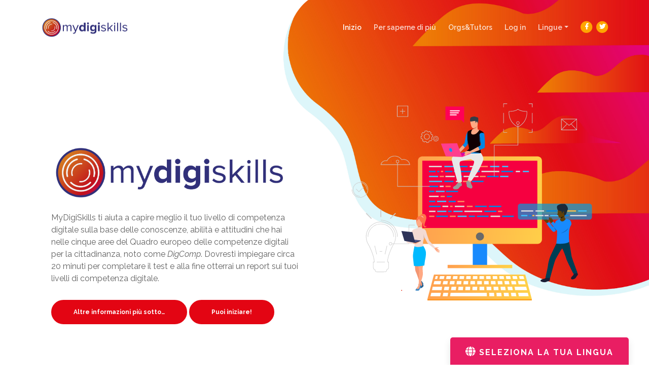

--- FILE ---
content_type: text/html; charset=UTF-8
request_url: https://www.mydigiskills.eu/it/index.php
body_size: 5977
content:
<!DOCTYPE html>
<html lang="en">

<head>
    <meta charset="utf-8">
    <meta name="viewport" content="width=device-width, initial-scale=1, shrink-to-fit=no">

    <!-- SEO Meta Tags -->
    <meta name="description" content="Test de competencias digitales">
    <meta name="author" content="Asociación de Universidades Populares de Extremadura">

    <!-- OG Meta Tags to improve the way the post looks when you share the page on LinkedIn, Facebook, Google+ -->
    <meta property="og:site_name" content="MyDigiSkills" /> <!-- website name -->
    <meta property="og:site" content="" /> <!-- website link -->
    <meta property="og:title" content="MyDigiSkills" /> <!-- title shown in the actual shared post -->
    <meta property="og:description" content="" /> <!-- description shown in the actual shared post -->
    <meta property="og:image" content="" /> <!-- image link, make sure it's jpg -->
    <meta property="og:url" content="https://mydigiskills.aupex.org" /> <!-- where do you want your post to link to -->
    <meta property="og:type" content="article" />

    <!-- Website Title -->
    <title>·MyDigiSkills·</title>

    <!-- Styles -->
    <link href="https://fonts.googleapis.com/css?family=Raleway:400,400i,600,700,700i&amp;subset=latin-ext" rel="stylesheet">
    <link href="https://cdnjs.cloudflare.com/ajax/libs/flag-icon-css/0.8.2/css/flag-icon.min.css" rel="stylesheet">
    <link href="../css/bootstrap.css" rel="stylesheet">
    <link href="../css/fontawesome-all.css" rel="stylesheet">
    <link href="../css/swiper.css" rel="stylesheet">
    <link href="../css/magnific-popup.css" rel="stylesheet">
    <link href="../css/styles.css" rel="stylesheet">

    <!-- Favicon  -->
    <link rel="icon" href="../images/favicon.png">
</head>

<body data-spy="scroll" data-target=".fixed-top">

    <!-- Preloader -->
    <div class="spinner-wrapper">
        <div class="spinner">
            <div class="bounce1"></div>
            <div class="bounce2"></div>
            <div class="bounce3"></div>
        </div>
    </div>
    <!-- end of preloader -->


    <!-- Navigation -->
    <nav class="navbar navbar-expand-lg navbar-dark navbar-custom fixed-top">
        <!-- Text Logo - Use this if you don't have a graphic logo -->

        <!-- Image Logo -->
        <a class="logo-image" href="index"><img src="../images/MDS_Logo_Logo.png" alt="mydigiskills" style="max-width:175px !important;"></a>

        <!-- Mobile Menu Toggle Button -->
        <button class="navbar-toggler" type="button" data-toggle="collapse" data-target="#navbarsExampleDefault" aria-controls="navbarsExampleDefault" aria-expanded="false" aria-label="Toggle navigation">
            <span class="navbar-toggler-awesome fas fa-bars"></span>
            <span class="navbar-toggler-awesome fas fa-times"></span>
        </button>
        <!-- end of mobile menu toggle button -->

        <div class="collapse navbar-collapse" id="navbarsExampleDefault">
            <ul class="navbar-nav ml-auto">
                <li class="nav-item">
                    <a class="nav-link page-scroll" href="#header">Inizio <span class="sr-only">(current)</span></a>
                </li>
                <li class="nav-item">
                    <a class="nav-link page-scroll" href="#conoce">Per saperne di più</a>
                </li>
                <li class="nav-item">
                    <a class="nav-link page-scroll" href="#tutors">Orgs&Tutors</a>
                </li>
                <li class="nav-item">
                    <a class="nav-link page-scroll" href="test/index">Log in</a>
                </li>
                <!-- end of dropdown menu -->

                <li class="nav-item dropdown">
                    <div class="nav-link dropdown-toggle page-scroll" id="navbarDropdown" role="button" aria-haspopup="true" aria-expanded="false">Lingue</div>
                    <div class="dropdown-menu" aria-labelledby="navbarDropdown">
                        <a class="dropdown-item" href="../index"><span class="flag-icon flag-icon-gb"> </span>
                            <span class="item-text">Inglese</span></a>
                        <div class="dropdown-items-divide-hr"></div>

                        <a class="dropdown-item" href="../nl/index"><span class="flag-icon flag-icon-nl"> </span>
                            <span class="item-text">Olandese</span></a>
                        <div class="dropdown-items-divide-hr"></div>

                        <a class="dropdown-item" href="../fr/index"><span class="flag-icon flag-icon-fr"> </span>
                            <span class="item-text">Francese</span></a>
                        <div class="dropdown-items-divide-hr"></div>

                        <a class="dropdown-item" href="../de/index"><span class="flag-icon flag-icon-de"> </span>
                            <span class="item-text">Tedesco</span></a>
                        <div class="dropdown-items-divide-hr"></div>

                        <a class="dropdown-item" href="../it/index"><span class="flag-icon flag-icon-it"> </span>
                            <span class="item-text">Italiano</span></a>
                        <div class="dropdown-items-divide-hr"></div>

                        <a class="dropdown-item" href="../lv/index"><span class="flag-icon flag-icon-lv"> </span>
                            <span class="item-text">Lettone</span></a>
                        <div class="dropdown-items-divide-hr"></div>

                        <a class="dropdown-item" href="../lt/index"><span class="flag-icon flag-icon-lt"> </span>
                            <span class="item-text">Lituano</span></a>
                        <div class="dropdown-items-divide-hr"></div>
            
                        <a class="dropdown-item" href="../ro/index"><span class="flag-icon flag-icon-ro"> </span>
                            <span class="item-text">Rumeno</span></a>
                        <div class="dropdown-items-divide-hr"></div>

                        <a class="dropdown-item" href="../ru/index"><span class="flag-icon flag-icon-ru"> </span>
                            <span class="item-text">Russo</span></a>
                        <div class="dropdown-items-divide-hr"></div>

                        <a class="dropdown-item" href="../es/index"><span class="flag-icon flag-icon-es"> </span>
                            <span class="item-text">Spagnolo</span></a>
                            <div class="dropdown-items-divide-hr"></div>
                        
                        <a class="dropdown-item" href="../ua/index"><span class="flag-icon flag-icon-ua"> </span>
                            <span class="item-text">Ucraino</span></a>


                    </div>
                </li>
            </ul>
            <span class="nav-item social-icons">
                <span class="fa-stack">
                    <a href="https://www.facebook.com/AllDigitalEU/">
                        <i class="fas fa-circle fa-stack-2x facebook"></i>
                        <i class="fab fa-facebook-f fa-stack-1x"></i>
                    </a>
                </span>
                <span class="fa-stack">
                    <a href="https://twitter.com/AllDigitalEU">
                        <i class="fas fa-circle fa-stack-2x twitter"></i>
                        <i class="fab fa-twitter fa-stack-1x"></i>
                    </a>
                </span>
            </span>
        </div>
    </nav> <!-- end of navbar -->
    <!-- end of navigation -->


    <!-- Header -->
    <header id="header" class="header">
        <div class="header-content">
            <div class="container">
                <div class="row">
                    <div class="col-lg-6">
                        <div class="text-container">
                            <img src="../images/MDS_Logo_Logo.png" alt="alternative" class="logogrande">

                            <p class="p-large"><br />MyDigiSkills ti aiuta a capire meglio il tuo livello di competenza digitale sulla  base delle conoscenze, abilità e attitudini che hai nelle cinque aree del Quadro europeo delle competenze digitali per la cittadinanza, noto come <em>DigComp</em>. Dovresti impiegare circa 20 minuti per completare il test e alla fine otterrai un report sui tuoi livelli di competenza digitale.</p>
                            <a class="btn-solid-lg page-scroll" href="#conoce">Altre informazioni più sotto…</a>
                            <a class="btn-solid-lg page-scroll" href="test/index">Puoi iniziare!</a>
                        </div> <!-- end of text-container -->
                    </div> <!-- end of col -->
                    <div class="col-lg-6">
                        <div class="image-container">
                            <img class="img-fluid" src="../images/mydigiskill_Portada.svg" alt="MyDigiSkills">
                        </div> <!-- end of image-container -->
                    </div> <!-- end of col -->
                </div> <!-- end of row -->
            </div> <!-- end of container -->
        </div> <!-- end of header-content -->
    </header> <!-- end of header -->
    <!-- end of header -->



    <!-- Services -->
    <div id="services" class="cards-1">
        <div class="container">

            <div class="row">
                <div class="col-lg-12">

                    <!-- Card -->
                    <div class="card">
                        <img class="card-image" src="../images/mydigiskills_Bolo1.svg" alt="Analiza">
                        <div class="card-body">
                            <h4 class="card-title">Analizza</h4>
                            <p>Il tuo livello di competenza digitale</p>
                        </div>
                    </div>
                    <!-- end of card -->

                    <!-- Card -->
                    <div class="card">
                        <img class="card-image" src="../images/mydigiskills_Bolo2.svg" alt="Estado">
                        <div class="card-body">
                            <h4 class="card-title">Scopri</h4>
                            <p>I tuoi gap e fabbisogni di competenza digitale</p>
                        </div>
                    </div>
                    <!-- end of card -->

                    <!-- Card -->
                    <div class="card">
                        <img class="card-image" src="../images/mydigiskills_Bolo3.svg" alt="Oportunidades">
                        <div class="card-body">
                            <h4 class="card-title">Accedi alle opportunità</h4>
                            <p>Per migliorare la tua competenza digitale</p>
                        </div>
                    </div>
                    <!-- end of card -->



                </div> <!-- end of col -->
            </div> <!-- end of row -->
        </div> <!-- end of container -->
    </div> <!-- end of cards-1 -->
    <!-- end of services -->

    <!-- ABOUT -->
    <div class="basic-2" id="conoce" style="margin-top: -120px;">
        <div class="container">
            <div class="row">
                <div class="col-lg-6">
                    <div class="image-container" style="vertical-align: middle;">
                        <img class="img-fluid" src="../images/mydigiskill_Sobre.svg" alt="About">
                    </div> <!-- end of image-container -->
                </div> <!-- end of col -->
                <div class="col-lg-6">
                    <div class="text-container">
                        <h2>Per saperne di più su My<b>Digi</b>Skills</h2>
                        
<p>
Questo sito ti chiederà di autovalutare le tue competenze digitali in cinque aree.  Quando completerai il test, il sistema ti darà un feedback sui tuoi livelli di competenza nelle cinque aree. È importante che tu risponda onestamente e nel modo più completo possibile per consentire una stima più accurata delle tue capacità digitali.
</p>
<p>
Ognuna delle 82 domande ti chiede di rispondere a semplici affermazioni con risposte come ad esempio <em>sì conosco il tema</em> o <em>posso farlo se qualcuno mi aiuta</em>.  Alcune domande riguardano le tue abilità (saper fare), altre le tue conoscenze e altre ancora il tuo atteggiamento nei confronti della tecnologia digitale o di questioni ad essa collegate. Troverai più facile rispondere ad alcune domande che ad altre, ma per favore cerca di scegliere l'opzione che meglio ti descrive/rappresenta per ciascuna di esse. 
</p>
<p>
MyDigiSkills è stato creato sotto licenza Creative Commons da ALL DIGITAL in base ai risultati del progetto DigCompSAT del Centro Comune di Ricerca della Commissione Europea. 
<p>La versione in italiano di MyDigiSkills è curata da Repubblica Digitale. Repubblica Digitale è l’iniziativa strategica nazionale promossa dal Dipartimento per la trasformazione digitale della Presidenza del Consiglio dei ministri per combattere il divario digitale di carattere culturale, sostenere la massima inclusione digitale e favorire l’educazione sulle tecnologie del futuro, nel nostro paese. </p>
<p>
In quest’ambito viene sviluppato il progetto ACCEDI, ambiente di autovalutazione e apprendimento per lo sviluppo delle competenze digitali dei cittadini.
</p>
<p>
In generale, dovresti metterci circa 20 minuti per completare il test, ma non ti preoccupare se ti servirà più o meno tempo. Le cinque sezioni del test comprono le seguenti aree della competenza digitale:
</p>
<ul>
    <li>Alfabetizzazione su informazione e dati</li>
    <li>Comunicazione e collaborazione</li>
    <li>Creazione di contenuti digitali</li>
    <li>Sicurezza</li>
    <li>Problem solving</li>
</ul>
<p>
Dopo aver scelto la risposta ad una domanda, premi il pulsante <em>Avanti</em> per passare alla domanda successiva. Quando hai terminato, devi premere il pulsante <em>Fine</em> per chiudere il test e ricevere i tuoi risultati.   
</p>
                        <p class="text-center mt-3">
                            <a class="btn-solid-lg page-scroll" href="test/index">Inizia!</a>
                        </p>
                        <!--   <a class="btn-solid-reg popup-with-move-anim" href="#details-lightbox-2">LIGHTBOX</a>-->
                    </div> <!-- end of text-container -->
                </div> <!-- end of col -->
            </div> <!-- end of row -->
        </div> <!-- end of container -->
    </div> <!-- end of basic-2 -->
    <!-- end of details 2 -->

<!-- TUTORS -->
        <div class="basic-2" id="tutors" style="margin-top: -20px;">
        <div class="container">
            <div class="row">
            <div class="col-lg-6">
                    <div class="text-container">
                        <h2>ORGANIZZAZIONI E TUTOR <em>BETA</em></h2>
                        <p>All Digital e i partner di MyDigiSkills offrono a soggetti terzi la possibilità di utilizzare questo servizio con un gruppo di utenti da essi selezionato, per esempio gli studenti di una scuola o corso di formazione, i dipendenti di un'azienda, gli abitanti di una città e così via.</p>
                        <p>Le organizzazioni interessate a questa opportunità devono registrarsi su MyDigiSkills.</p>
                        <p>Grazie a questa registrazione esse potranno:</p>
                        <ul>
                            <li>Generare un CODICE TEST, inserito anche in un weblink e QR Code, pronto da condividere con i soggetti da coinvolgere nel test. </li>
                            <li> Inoltrare il codice ai destinatari del test. Cliccando sul link essi accederanno direttamente alla pagina dove registrarsi per effettuare il test. </li>
                            <li>Utilizzare le credenziali emesse da MyDigiSkills per visualizzare online e/o scaricare, in versione anonima, i dati demografici e i risultati dei test del gruppo di utenti coinvolto. I risultati riguardano le 5 aree e 21 competenze DigComp.</li>
                            <li> Richiedere nuovi codici per effettuare eventuali ulteriori test.</li>
                        </ul>
                        <p>A causa di potenziali problemi tecnici che possono sorgere con l'uso simultaneo di MyDigiSkills da un gran numero di persone, lo staff di MyDigiSkills potrà chiedere al proponente di rivedere le date di un test, al fine di minimizzare tale rischio.</p>
                        <p>Per informazioni sull'origine e il contenuto di MyDigiSkills, per l'interpretazione e l'uso consigliato dei risultati del test e altri aspetti, consigliamo la lettura della seguente <a href='./docs/mydigiskills_tutorguide.pdf'>"Guida per organizzazioni e tutor".</a>.</p>

                        <p class="text-center mt-3">
                            <a class="btn-solid-lg page-scroll" href="testcode">Registrati</a>
                            <a class="btn-solid-lg page-scroll" href="login">Login</a>
                        </p>
                        <!--   <a class="btn-solid-reg popup-with-move-anim" href="#details-lightbox-2">LIGHTBOX</a>-->
                    </div> <!-- end of text-container -->
                </div> <!-- end of col -->

                <div class="col-lg-6">
                    <div class="image-container">
                        <img class="img-fluid" src="../images/MDS_Tut.png" alt="Tutors" />
                    </div> <!-- end of image-container -->
                </div> <!-- end of col -->

            </div> <!-- end of row -->
        </div> <!-- end of container -->
    </div> <!-- end of basic-2 -->
    <!-- end of details 2 -->




    <!-- Flotante idiomas -->
    <a href="#" class="btn-flotante">
        <i style="font-size:20px" class="fa">&#xf0ac;</i> Seleziona la tua lingua    </a>


    <!-- Organización -->

    <div class="basic-2" id="conoce" style="margin-bottom: -8%;">
        <div class="container">
            <div class="row">
                <div class="col-md-12">
                    <hr />
                    <p class="small"><br/></p>
                    <p class="small"></p>

                </div>
            </div>
        </div>
    </div>



    <div class="footer">
        <div class="container">
            <div class="row">
                <div class="col-md-2">
                </div>
                <div class="col-md-4">
                    <div class="footer-col">
                        <a href="https://all-digital.org/" target="_blank">
                            <img src="../images/All-Digital_logo.jpg" style="width: 95%;"></a>

                    </div>
                </div>

                <div class="col-md-4">
                    <div class="footer-col" style="text-align: center;">
                        <p style="text-align:center;"><b>Partner tecnico</b></p>
                        <a href="https://www.aupex.org" target="_blank">
                            <img src="../images/AUPEX_ODS.png" style="width: 80%;"></a>

                    </div>
                </div> <!-- end of col -->


                <div class="col-md-2">
                </div>
            </div> <!-- end of row -->
        </div> <!-- end of container -->
        <hr />
        <div class="container" style="margin-top: 5%;">
            <div class="row">
                <div class="col-md-4">
                    <div class="footer-col" style="text-align: center;">
                        <a href="https://www.digitale-chancen.de/" target="_blank">
                            <img src="../img/logos/DE.JPG" style="max-width:220px; max-height: 110px;"></a>
                    </div>
                </div> <!-- end of col -->
                <div class="col-md-4">

                    <div class="footer-col" style="text-align: center;">
                        <a href="http://www.univ-lemans.fr/fr/index.html" target="_blank">
                            <img src="../img/logos/FR.png" style="max-width:220px; "></a>
                    </div>
                </div> <!-- end of col -->


                <div class="col-md-4">
                    <div class="footer-col" style="text-align: center;">
                        <a href="https://repubblicadigitale.innovazione.gov.it/it/" target="_blank">
                            <img src="../img/logos/IT.png" style="max-width:220px; max-height: 110px;"></a>
                    </div>
                </div> <!-- end of col -->
            </div>

            <div class="row" style="margin-top: 5%;">

                <div class="col-md-4">
                    <div class="footer-col" style="text-align: center;">
                        <a href="https://www.langasiateiti.lt/" target="_blank">
                            <img src="../img/logos/LT.jpg" style="max-height: 110px;"></a>
                    </div>
                </div> <!-- end of col -->

                <div class="col-md-4">
                    <div class="footer-col" style="text-align: center;">
                        <a href="https://likta.lv/" target="_blank">
                            <img src="../img/logos/LV.png" style="max-width:220px; max-height: 110px; margin-top:3%;"></a>
                    </div>
                </div> <!-- end of col -->

                <div class="col-md-4">
                    <div class="footer-col" style="text-align: center;">
                        <a href="https://eos.ro/" target="_blank">
                            <img src="../img/logos/RO.jpg" style="max-width:220px; max-height: 110px;"></a>
                    </div>
                </div> <!-- end of col -->



            </div> <!-- end of row -->
            <div class="row" style="margin-top: 5%;">
                <div class="col-md-4">
                    <div class="footer-col" style="text-align: center;">
                        <a href="https://ikanos.eus/" target="_blank">
                            <img src="../img/logos/ES2.png" style="max-width:220px; max-height: 110px;"></a>
                    </div>
                </div> <!-- end of col -->
                <div class="col-md-4">
                    <div class="footer-col" style="text-align: center;">
                        <a href="http://geront.kiev.ua/" target="_blank">
                            <img src="../img/logos/UA.png" style="max-height: 100px;"></a>
                    </div>
                </div> <!-- end of col -->

                <div class="col-md-4">
                    <div class="footer-col" style="text-align: center;">
                        <a href="#" target="_blank">
                            <img src="../img/logos/NL.png" style="max-height: 100px;"></a>
                    </div>
                </div> <!-- end of col -->




            </div> <!-- end of row -->
        </div> <!-- end of container -->

    </div> <!-- end of footer -->


    <!-- Copyright -->
        <!-- Copyright -->
    <div class="copyright">
        <div class="container">
            <div class="row">
                <div class="col-lg-12">
                <p class="p-small">Per problemi tecnici, scrivi a <a href='mailto:mydigiskills@aupex.org'>mydigiskills@aupex.org</a><br />Per altre domande/suggerimenti: <a href='mailto:mydigiskills@all-digital.org'>mydigiskills@all-digital.org</a></p>
                <p class="small">ALL DIGITAL AISBL, Rue Du Commerce 123, Brussels, 1000, Belgium.</p>
                    <p class="p-small"><a href="https://www.aupex.org">Asociación de Universidades Populares de Extremadura</a> - 2021<br />
                        <span style="font-size:75%; text-decoration:none;"><a href="https://inovatik.com/license.html" style="text-decoration:none;">Plantilla base Evolo de Innovatik bajo licencia MIT</a> -
                            <a href="https://www.freepik.es/vectores/banner" style="text-decoration:none;">Imágenes base vectoriales obtenidas desde freepik.es</a></span>
                    </p>
                </div> <!-- end of col -->
            </div> <!-- enf of row -->
        </div> <!-- end of container -->
    </div> <!-- end of copyright -->
    <!-- end of copyright -->


    <div class="modal" tabindex="-1" id="idiomas">
        <div class="modal-dialog modal-dialog-centered">
            <div class="modal-content">
                <div class="modal-body">
                    <div class="container-fluid text-center">
  <h2>Lingue</h2>
  <hr/>
  <br>
  <div class="row">
            <div class="col-sm-4 paneli">
              <span class="flag-icon flag-icon-gb"> </span>
              <a href="../index.php"><h5>Inglese</h5></a>

            </div>

            <div class="col-sm-4 paneli">
            <span class="flag-icon flag-icon-nl"> </span>
            <a href="../nl/index.php"><h5>Olandese</h5></a>

            </div>

            <div class="col-sm-4 paneli">
            <span class="flag-icon flag-icon-de"> </span>
            <a href="../de/index.php"><h5>Tedesco</h5></a>

            </div>
            <br>
  </div>
  <br><br>
  <div class="row">

            <div class="col-sm-4 paneli">
              <span class="flag-icon flag-icon-fr"> </span>
              <a href="../fr/index.php"><h5>Francese</h5></a>

            </div>

        


            <div class="col-sm-4 paneli">
              <span class="flag-icon flag-icon-it"> </span>
              <a href="../it/index.php"><h5>Italiano</h5></a>

            </div>
  
          <div class="col-sm-4 paneli">
              <span class="flag-icon flag-icon-lv"> </span>
              <a href="../lv/index.php"><h5>Lettone</h5></a>
            </div>


            <br>
  </div>
  <br><br>
  <div class="row">

            <div class="col-sm-4 paneli">
              <span class="flag-icon flag-icon-lt"> </span>
              <a href="../lt/index.php"><h5>Lituano</h5></a>

            </div>


            <div class="col-sm-4 paneli">
              <span class="flag-icon flag-icon-ru"> </span>
              <a href="../ru/index.php"><h5>Russo</h5></a>
            </div>

            <div class="col-sm-4 paneli">
              <span class="flag-icon flag-icon-ro"> </span>
              <a href="../ro/index.php"><h5>Rumeno</h5></a>
            </div>

            <br>
  </div>
  <br><br>
  <div class="row">

              <div class="col-sm-4 paneli">
              <span class="flag-icon flag-icon-es"> </span>
              <a href="../es/index.php"><h5>Spagnolo</h5></a>

              </div>

              <div class="col-sm-4 paneli">
              <span class="flag-icon flag-icon-ua"> </span>
              <a href="../ua/index.php"><h5>Ucraino</h5></a>

              </div>



  </div>
  
  <br><br>

</div>                </div>

            </div>
        </div>
    </div>


    <!-- Scripts -->
    <script src="../js/jquery.min.js"></script> <!-- jQuery for Bootstrap's JavaScript plugins -->
    <script src="../js/popper.min.js"></script> <!-- Popper tooltip library for Bootstrap -->
    <script src="../js/bootstrap.min.js"></script> <!-- Bootstrap framework -->
    <script src="../js/jquery.easing.min.js"></script> <!-- jQuery Easing for smooth scrolling between anchors -->
    <script src="../js/swiper.min.js"></script> <!-- Swiper for image and text sliders -->
    <script src="../js/jquery.magnific-popup.js"></script> <!-- Magnific Popup for lightboxes -->
    <script src="../js/validator.min.js"></script> <!-- Validator.js - Bootstrap plugin that validates forms -->
    <script src="https://cdn.jsdelivr.net/npm/sweetalert2@10"></script>
    <script src="../js/scripts.js"></script> <!-- Custom scripts -->
    <script src="../js/index.js"></script>
</body>

</html>

--- FILE ---
content_type: text/css
request_url: https://www.mydigiskills.eu/css/styles.css
body_size: 7724
content:
/* Template: Evolo - StartUp HTML Landing Page Template
   Author: Inovatik
   Created: June 2019
   Description: Master CSS file
*/

/*****************************************
Table Of Contents:

01. General Styles
02. Preloader
03. Navigation
04. Header
05. Customers
06. Services
07. Details 1
08. Details 2
09. Details Lightboxes
10. Pricing
11. Request
12. Video
13. Testimonials
14. About
15. Contact
16. Footer
17. Copyright
18. Back To Top Button
19. Extra Pages
20. Botón Flotante
22. Media Queries
******************************************/

/*****************************************
Colors:
- Backgrounds - turquoise #00bfd8
- Backgrounds - blue #0079f9
- Backgrounds - light gray #f7fcfd
- Buttons, bullets, icons, links - turquoise #00bfd8
- Cards border, inputs border - light gray #c4d8dc
- Text headers, navbar links - black #393939
- Text body - black #626262
******************************************/


/******************************/
/*     01. General Styles     */
/******************************/
body,
html {
    width: 100%;
	height: 100%;
}

body, p {
	color: #626262; 
	font: 400 0.875rem/1.375rem "Raleway", sans-serif;
}

.p-large {
	font: 400 1rem/1.5rem "Raleway", sans-serif;
}

.p-small {
	font: 400 0.75rem/1.25rem "Raleway", sans-serif;
}

.p-heading {
	margin-bottom: 3.875rem;
}

.li-space-lg li {
	margin-bottom: 0.25rem;
}

.indent {
	padding-left: 1.25rem;
}

h1 {
	color: #393939;
	font: 700 3rem/3.5rem "Raleway", sans-serif;
}

h2 {
	color: #393939;
	font: 700 2.25rem/2.75rem "Raleway", sans-serif;
}

h3 {
	color: #393939;
	font: 700 1.75rem/2rem "Raleway", sans-serif;
}

h4 {
	color: #393939;
	font: 700 1.375rem/1.875rem "Raleway", sans-serif;
}

h5 {
	color: #393939;
	font: 700 1.125rem/1.625rem "Raleway", sans-serif;
}

h6 {
	color: #393939;
	font: 700 1rem/1.5rem "Raleway", sans-serif;
}

a {
	color: #626262;
	text-decoration: underline;
}

a:hover {
	color: #626262;
	text-decoration: underline;
}

a.turquoise {
	color: #E5007D;
}

a.white {
	color: #fff;
}

.testimonial-text {
	font: italic 400 1rem/1.5rem "Raleway", sans-serif;
}

.testimonial-author {
	font: 700 1rem/1.5rem "Raleway", sans-serif;
}

.turquoise {
	color: #EF7C00;
}

.btn-solid-reg {
	display: inline-block;
	padding: 1.1875rem 2.125rem 1.1875rem 2.125rem;
	border: 0.125rem solid #E30513;
	border-radius: 2rem;
	background-color: #E30513;
	color: #fff;
	font: 700 0.75rem/0 "Raleway", sans-serif;
	text-decoration: none;
	transition: all 0.2s;
}

.btn-solid-reg:hover {
	background-color: transparent;
	color: #EF7C00;
	text-decoration: none;
}

.btn-solid-lg {
	display: inline-block;
	padding: 1.375rem 2.625rem 1.375rem 2.625rem;
	border: 0.125rem solid #E30513;
	border-radius: 2rem;
	background-color: #E30513;
	color: #fff;
	font: 700 0.75rem/0 "Raleway", sans-serif;
	text-decoration: none;
	transition: all 0.2s;
}

.btn-solid-lg:hover {
	background-color: transparent;
	color: #EF7C00;
	text-decoration: none;
}

.btn-outline-reg {
	display: inline-block;
	padding: 1.1875rem 2.125rem 1.1875rem 2.125rem;
	border: 0.125rem solid #00bfd8;
	border-radius: 2rem;
	background-color: transparent;
	color: #00bfd8;
	font: 700 0.75rem/0 "Raleway", sans-serif;
	text-decoration: none;
	transition: all 0.2s;
}

.btn-outline-reg:hover {
	background-color: #00bfd8;
	color: #fff;
	text-decoration: none;
}

.btn-outline-lg {
	display: inline-block;
	padding: 1.375rem 2.625rem 1.375rem 2.625rem;
	border: 0.125rem solid #00bfd8;
	border-radius: 2rem;
	background-color: transparent;
	color: #00bfd8;
	font: 700 0.75rem/0 "Raleway", sans-serif;
	text-decoration: none;
	transition: all 0.2s;
}

.btn-outline-lg:hover {
	background-color: #00bfd8;
	color: #fff;
	text-decoration: none;
}

.btn-outline-sm {
	display: inline-block;
	padding: 1rem 1.625rem 0.875rem 1.625rem;
	border: 0.125rem solid #00bfd8;
	border-radius: 2rem;
	background-color: transparent;
	color: #00bfd8;
	font: 700 0.625rem/0 "Raleway", sans-serif;
	text-decoration: none;
	transition: all 0.2s;
}

.btn-outline-sm:hover {
	background-color: #00bfd8;
	color: #fff;
	text-decoration: none;
}

.form-group {
	position: relative;
	margin-bottom: 1.25rem;
}

.form-group.has-error.has-danger {
	margin-bottom: 0.625rem;
}

.form-group.has-error.has-danger .help-block.with-errors ul {
	margin-top: 0.375rem;
}

.label-control {
	position: absolute;
	top: 0.87rem;
	left: 1.375rem;
	color: #626262;
	opacity: 1;
	font: 400 0.875rem/1.375rem "Raleway", sans-serif;
	cursor: text;
	transition: all 0.2s ease;
}

/* IE10+ hack to solve lower label text position compared to the rest of the browsers */
@media screen and (-ms-high-contrast: active), screen and (-ms-high-contrast: none) {  
	.label-control {
		top: 0.9375rem;
	}
}

.form-control-input:focus + .label-control,
.form-control-input.notEmpty + .label-control,
.form-control-textarea:focus + .label-control,
.form-control-textarea.notEmpty + .label-control {
	top: 0.125rem;
	opacity: 1;
	font-size: 0.75rem;
	font-weight: 700;
}

.form-control-input,
.form-control-select {
	display: block; /* needed for proper display of the label in Firefox, IE, Edge */
	width: 100%;
	padding-top: 1.0625rem;
	padding-bottom: 0.0625rem;
	padding-left: 1.3125rem;
	border: 1px solid #c4d8dc;
	border-radius: 0.25rem;
	background-color: #fff;
	color: #626262;
	font: 400 0.875rem/1.875rem "Raleway", sans-serif;
	transition: all 0.2s;
	-webkit-appearance: none; /* removes inner shadow on form inputs on ios safari */
}

.form-control-select {
	padding-top: 0.5rem;
	padding-bottom: 0.5rem;
	height: 3rem;
}

/* IE10+ hack to solve lower label text position compared to the rest of the browsers */
@media screen and (-ms-high-contrast: active), screen and (-ms-high-contrast: none) {  
	.form-control-input {
		padding-top: 1.25rem;
		padding-bottom: 0.75rem;
		line-height: 1.75rem;
	}

	.form-control-select {
		padding-top: 0.875rem;
		padding-bottom: 0.75rem;
		height: 3.125rem;
		line-height: 2.125rem;
	}
}

select {
    /* you should keep these first rules in place to maintain cross-browser behavior */
    -webkit-appearance: none;
	-moz-appearance: none;
	-ms-appearance: none;
    -o-appearance: none;
    appearance: none;
    background-image: url('../images/down-arrow.png');
    background-position: 96% 50%;
    background-repeat: no-repeat;
    outline: none;
}

select::-ms-expand {
    display: none; /* removes the ugly default down arrow on select form field in IE11 */
}

.form-control-textarea {
	display: block; /* used to eliminate a bottom gap difference between Chrome and IE/FF */
	width: 100%;
	height: 8rem; /* used instead of html rows to normalize height between Chrome and IE/FF */
	padding-top: 1.25rem;
	padding-left: 1.3125rem;
	border: 1px solid #c4d8dc;
	border-radius: 0.25rem;
	background-color: #fff;
	color: #626262;
	font: 400 0.875rem/1.75rem "Raleway", sans-serif;
	transition: all 0.2s;
}

.form-control-input:focus,
.form-control-select:focus,
.form-control-textarea:focus {
	border: 1px solid #a1a1a1;
	outline: none; /* Removes blue border on focus */
}

.form-control-input:hover,
.form-control-select:hover,
.form-control-textarea:hover {
	border: 1px solid #a1a1a1;
}

.checkbox {
	font: 400 0.75rem/1.25rem "Raleway", sans-serif;
}

input[type='checkbox'] {
	vertical-align: -15%;
	margin-right: 0.375rem;
}

/* IE10+ hack to raise checkbox field position compared to the rest of the browsers */
@media screen and (-ms-high-contrast: active), screen and (-ms-high-contrast: none) {  
	input[type='checkbox'] {
		vertical-align: -9%;
	}
}

.form-control-submit-button {
	display: inline-block;
	width: 100%;
	height: 3.125rem;
	border: 1px solid #00bfd8;
	border-radius: 1.5rem;
	background-color: #00bfd8;
	color: #fff;
	font: 700 0.75rem/1.75rem "Raleway", sans-serif;
	cursor: pointer;
	transition: all 0.2s;
}

.form-control-submit-button:hover {
	background-color: transparent;
	color: #00bfd8;
}

/* Form Success And Error Message Formatting */
#rmsgSubmit.h3.text-center.tada.animated,
#cmsgSubmit.h3.text-center.tada.animated,
#pmsgSubmit.h3.text-center.tada.animated,
#rmsgSubmit.h3.text-center,
#cmsgSubmit.h3.text-center,
#pmsgSubmit.h3.text-center {
	display: block;
	margin-bottom: 0;
	color: #626262;
	font: 400 1.125rem/1rem "Raleway", sans-serif;
}

.help-block.with-errors .list-unstyled {
	color: #626262;
	font-size: 0.75rem;
	line-height: 1.125rem;
	text-align: left;
}

.help-block.with-errors ul {
	margin-bottom: 0;
}
/* end of form success and error message formatting */

/* Form Success And Error Message Animation - Animate.css */
@-webkit-keyframes tada {
	from {
		-webkit-transform: scale3d(1, 1, 1);
		-ms-transform: scale3d(1, 1, 1);
		transform: scale3d(1, 1, 1);
	}
	10%, 20% {
		-webkit-transform: scale3d(.9, .9, .9) rotate3d(0, 0, 1, -3deg);
		-ms-transform: scale3d(.9, .9, .9) rotate3d(0, 0, 1, -3deg);
		transform: scale3d(.9, .9, .9) rotate3d(0, 0, 1, -3deg);
	}
	30%, 50%, 70%, 90% {
		-webkit-transform: scale3d(1.1, 1.1, 1.1) rotate3d(0, 0, 1, 3deg);
		-ms-transform: scale3d(1.1, 1.1, 1.1) rotate3d(0, 0, 1, 3deg);
		transform: scale3d(1.1, 1.1, 1.1) rotate3d(0, 0, 1, 3deg);
	}
	40%, 60%, 80% {
		-webkit-transform: scale3d(1.1, 1.1, 1.1) rotate3d(0, 0, 1, -3deg);
		-ms-transform: scale3d(1.1, 1.1, 1.1) rotate3d(0, 0, 1, -3deg);
		transform: scale3d(1.1, 1.1, 1.1) rotate3d(0, 0, 1, -3deg);
	}
	to {
		-webkit-transform: scale3d(1, 1, 1);
		-ms-transform: scale3d(1, 1, 1);
		transform: scale3d(1, 1, 1);
	}
}

@keyframes tada {
	from {
		-webkit-transform: scale3d(1, 1, 1);
		-ms-transform: scale3d(1, 1, 1);
		transform: scale3d(1, 1, 1);
	}
	10%, 20% {
		-webkit-transform: scale3d(.9, .9, .9) rotate3d(0, 0, 1, -3deg);
		-ms-transform: scale3d(.9, .9, .9) rotate3d(0, 0, 1, -3deg);
		transform: scale3d(.9, .9, .9) rotate3d(0, 0, 1, -3deg);
	}
	30%, 50%, 70%, 90% {
		-webkit-transform: scale3d(1.1, 1.1, 1.1) rotate3d(0, 0, 1, 3deg);
		-ms-transform: scale3d(1.1, 1.1, 1.1) rotate3d(0, 0, 1, 3deg);
		transform: scale3d(1.1, 1.1, 1.1) rotate3d(0, 0, 1, 3deg);
	}
	40%, 60%, 80% {
		-webkit-transform: scale3d(1.1, 1.1, 1.1) rotate3d(0, 0, 1, -3deg);
		-ms-transform: scale3d(1.1, 1.1, 1.1) rotate3d(0, 0, 1, -3deg);
		transform: scale3d(1.1, 1.1, 1.1) rotate3d(0, 0, 1, -3deg);
	}
	to {
		-webkit-transform: scale3d(1, 1, 1);
		-ms-transform: scale3d(1, 1, 1);
		transform: scale3d(1, 1, 1);
	}
}

.tada {
	-webkit-animation-name: tada;
	animation-name: tada;
}

.animated {
	-webkit-animation-duration: 1s;
	animation-duration: 1s;
	-webkit-animation-fill-mode: both;
	animation-fill-mode: both;
}
/* end of form success and error message animation - Animate.css */

/* Fade-move Animation For Lightbox - Magnific Popup */
/* at start */
.my-mfp-slide-bottom .zoom-anim-dialog {
	opacity: 0;
	transition: all 0.2s ease-out;
	-webkit-transform: translateY(-1.25rem) perspective(37.5rem) rotateX(10deg);
	-ms-transform: translateY(-1.25rem) perspective(37.5rem) rotateX(10deg);
	transform: translateY(-1.25rem) perspective(37.5rem) rotateX(10deg);
}

/* animate in */
.my-mfp-slide-bottom.mfp-ready .zoom-anim-dialog {
	opacity: 1;
	-webkit-transform: translateY(0) perspective(37.5rem) rotateX(0); 
	-ms-transform: translateY(0) perspective(37.5rem) rotateX(0); 
	transform: translateY(0) perspective(37.5rem) rotateX(0); 
}

/* animate out */
.my-mfp-slide-bottom.mfp-removing .zoom-anim-dialog {
	opacity: 0;
	-webkit-transform: translateY(-0.625rem) perspective(37.5rem) rotateX(10deg); 
	-ms-transform: translateY(-0.625rem) perspective(37.5rem) rotateX(10deg); 
	transform: translateY(-0.625rem) perspective(37.5rem) rotateX(10deg); 
}

/* dark overlay, start state */
.my-mfp-slide-bottom.mfp-bg {
	opacity: 0;
	transition: opacity 0.2s ease-out;
}

/* animate in */
.my-mfp-slide-bottom.mfp-ready.mfp-bg {
	opacity: 0.8;
}
/* animate out */
.my-mfp-slide-bottom.mfp-removing.mfp-bg {
	opacity: 0;
}
/* end of fade-move animation for lightbox - magnific popup */

/* Fade Animation For Image Slider - Magnific Popup */
@-webkit-keyframes fadeIn {
	from {
		opacity: 0;
	}
	to {
		opacity: 1;
	}
}

@keyframes fadeIn {
	from {
		opacity: 0;
	}
	to {
		opacity: 1;
	}
}

.fadeIn {
	-webkit-animation: fadeIn 0.6s;
	animation: fadeIn 0.6s;
}

@-webkit-keyframes fadeOut {
	from {
		opacity: 1;
	}
	to {
		opacity: 0;
	}
}

@keyframes fadeOut {
	from {
		opacity: 1;
	}
	to {
		opacity: 0;
	}
}

.fadeOut {
	-webkit-animation: fadeOut 0.8s;
	animation: fadeOut 0.8s;
}
/* end of fade animation for image slider - magnific popup */


/*************************/
/*     02. Preloader     */
/*************************/
.spinner-wrapper {
	position: fixed;
	z-index: 999999;
	top: 0;
	right: 0;
	bottom: 0;
	left: 0;
	background: #fff;
}

.spinner {
	position: absolute;
	top: 50%; /* centers the loading animation vertically one the screen */
	left: 50%; /* centers the loading animation horizontally one the screen */
	width: 3.75rem;
	height: 1.25rem;
	margin: -0.625rem 0 0 -1.875rem; /* is width and height divided by two */ 
	text-align: center;
}

.spinner > div {
	display: inline-block;
	width: 1rem;
	height: 1rem;
	border-radius: 100%;
	background-color: orangered;
	-webkit-animation: sk-bouncedelay 1.4s infinite ease-in-out both;
	animation: sk-bouncedelay 1.4s infinite ease-in-out both;
}

.spinner .bounce1 {
	-webkit-animation-delay: -0.32s;
	animation-delay: -0.32s;
}

.spinner .bounce2 {
	-webkit-animation-delay: -0.16s;
	animation-delay: -0.16s;
}

@-webkit-keyframes sk-bouncedelay {
	0%, 80%, 100% { -webkit-transform: scale(0); }
	40% { -webkit-transform: scale(1.0); }
}

@keyframes sk-bouncedelay {
	0%, 80%, 100% { 
		-webkit-transform: scale(0);
		-ms-transform: scale(0);
		transform: scale(0);
	} 40% { 
		-webkit-transform: scale(1.0);
		-ms-transform: scale(1.0);
		transform: scale(1.0);
	}
}


/**************************/
/*     03. Navigation     */
/**************************/
.navbar-custom {
	background-color: #fff;
	box-shadow: 0 0.0625rem 0.375rem 0 rgba(0, 0, 0, 0.1);
	font: 600 0.875rem/0.875rem "Raleway", sans-serif;
	transition: all 0.2s;
}

.navbar-custom .navbar-brand.logo-image img {
    width: 7.4375rem;
	height: 2rem;
}


.navbar-custom .navbar-brand.logo-image-test img {
    width: 17rem;
	/*height: 2rem;*/
}


.navbar-custom .navbar-brand.logo-text {
	font: 600 2rem/1.5rem "Raleway", sans-serif;
	color: #393939;
	text-decoration: none;
}

.navbar-custom .navbar-nav {
	margin-top: 0.75rem;
	margin-bottom: 0.5rem;
}

.navbar-custom .nav-item .nav-link {
	padding: 0.625rem 0.75rem 0.625rem 0.75rem;
	color: #393939;
	text-decoration: none;
	transition: all 0.2s ease;
}

.navbar-custom .nav-item .nav-link:hover,
.navbar-custom .nav-item .nav-link.active {
	color: #00bfd8;
}

/* Dropdown Menu */
.navbar-custom .dropdown:hover > .dropdown-menu {
	display: block; /* this makes the dropdown menu stay open while hovering it */
	min-width: auto;
	animation: fadeDropdown 0.2s; /* required for the fade animation */
}

@keyframes fadeDropdown {
    0% {
        opacity: 0;
    }

    100% {
        opacity: 1;
    }
}

.navbar-custom .dropdown-toggle:focus { /* removes dropdown outline on focus */
	outline: 0;
}

.navbar-custom .dropdown-menu {
	margin-top: 0;
	border: none;
	border-radius: 0.25rem;
	background-color: #fff;
}

.navbar-custom .dropdown-item {
	color: #393939;
	text-decoration: none;
}

.navbar-custom .dropdown-item:hover {
	background-color: #fff;
}

.navbar-custom .dropdown-item .item-text {
	font: 600 0.875rem/0.875rem "Raleway", sans-serif;
}

.navbar-custom .dropdown-item:hover .item-text {
	color: #00bfd8;
}

.navbar-custom .dropdown-items-divide-hr {
	width: 100%;
	height: 1px;
	margin: 0.75rem auto 0.725rem auto;
	border: none;
	background-color: #c4d8dc;
	opacity: 0.2;
}
/* end of dropdown menu */

.navbar-custom .social-icons {
	display: none;
}

.navbar-custom .navbar-toggler {
	border: none;
	color: #393939;
	font-size: 2rem;
}

.navbar-custom button[aria-expanded='false'] .navbar-toggler-awesome.fas.fa-times{
	display: none;
}

.navbar-custom button[aria-expanded='false'] .navbar-toggler-awesome.fas.fa-bars{
	display: inline-block;
}

.navbar-custom button[aria-expanded='true'] .navbar-toggler-awesome.fas.fa-bars{
	display: none;
}

.navbar-custom button[aria-expanded='true'] .navbar-toggler-awesome.fas.fa-times{
	display: inline-block;
	margin-right: 0.125rem;
}


/*********************/
/*    04. Header     */
/*********************/
.header {
	background-color: #fff;
}

.header .header-content {
	padding-top: 8rem;
	padding-bottom: 4rem;
	text-align: center;
}

.header .text-container {
	margin-bottom: 4rem;
}

.header h1 {
	margin-bottom: 1.125rem;
	font-size: 2.5rem;
	line-height: 3.125rem;
}

.header .p-large {
	margin-bottom: 1.875rem;
}


/*************************/
/*     05. Customers     */
/*************************/
.slider-1 {
	padding-top: 2.25rem;
	padding-bottom: 2.125rem;
	text-align: center;
}

.slider-1 h5 {
	margin-bottom: 0.75rem;
}

.slider-1 .slider-container {
	padding-top: 2.75rem;
	padding-bottom: 2.75rem;
	border-radius: 0.5rem;
	background-color: #f7fcfd;
}


/************************/
/*     06. Services     */
/************************/
.cards-1 {
	padding-top: 4rem;
	padding-bottom: 1.625rem;
	text-align: center;
}

.cards-1 h2 {
	margin-bottom: 1rem;
}

.cards-1 .card {
	max-width: 21rem;
	margin-right: auto;
	margin-bottom: 4.5rem;
	margin-left: auto;
	padding: 3.25rem 2rem 2rem 2rem;
	border: 1px solid #c4d8dc;
	border-radius: 0.5rem;
	background: transparent;
}

.cards-1 .card-image {
	width: 6rem;
	height: 6rem;
	margin-right: auto;
	margin-bottom: 2rem;
	margin-left: auto;
}

.cards-1 .card-title {
	margin-bottom: 0.875rem;
}

.cards-1 .card-body {
	padding: 0;
}


/*************************/
/*     07. Details 1     */
/*************************/
.basic-1 {
	padding-top: 1.625rem;
	padding-bottom: 3.75rem;
}

.basic-1 .text-container {
	margin-bottom: 4rem;
}

.basic-1 h2 {
	margin-bottom: 1.375rem;
}

.basic-1 .btn-solid-reg {
	margin-top: 0.625rem;
}


/*************************/
/*     08. Details 2     */
/*************************/
.basic-2 {
	padding-top: 3.75rem;
	padding-bottom: 4rem;
}

.basic-2 .image-container {
	margin-bottom: 4rem;
}

.basic-2 h2 {
	margin-bottom: 1.375rem;
}

.basic-2 .list-unstyled .fas {
	color: #00bfd8;
	line-height: 1.375rem;
}

.basic-2 .list-unstyled .media-body {
	margin-left: 0.625rem;
}

.basic-2 .btn-solid-reg {
	margin-top: 0.625rem;
}


/**********************************/
/*     09. Details Lightboxes     */
/**********************************/
.lightbox-basic {
	margin: 2.5rem auto;
	padding: 2rem 1.5rem 2rem 1.5rem;
	border-radius: 0.25rem;
	background: #fff;
	text-align: left;
}

.lightbox-basic .container {
	padding-right: 0;
	padding-left: 0;
}

.lightbox-basic .image-container {
	max-width: 33.75rem;
	margin-right: auto;
	margin-bottom: 3rem;
	margin-left: auto;
}

.lightbox-basic h3 {
	margin-bottom: 0.5rem;
}

.lightbox-basic hr {
	width: 2.5rem;
	height: 0.125rem;
	margin-top: 0;
	margin-bottom: 1.25rem;
	margin-left: 0;
	border: 0;
	background-color: #00bfd8;
	text-align: left;
}

.lightbox-basic h4 {
	margin-bottom: 1rem;
}

.lightbox-basic .list-unstyled .fas {
	color: #00bfd8;
	line-height: 1.375rem;
}

.lightbox-basic .list-unstyled .media-body {
	margin-left: 0.625rem;
}

.lightbox-basic .btn-outline-reg,
.lightbox-basic .btn-solid-reg {
	margin-top: 0.75rem;
}

/* Signup Button */
.lightbox-basic .btn-solid-reg.mfp-close {
	position: relative;
	width: auto;
	height: auto;
	color: #fff;
	opacity: 1;
}

.lightbox-basic .btn-solid-reg.mfp-close:hover {
	color: #00bfd8;
}
/* end of signup Button */

/* Back Button */
.lightbox-basic a.mfp-close.as-button {
	position: relative;
	width: auto;
	height: auto;
	margin-left: 0.375rem;
	color: #00bfd8;
	opacity: 1;
}

.lightbox-basic a.mfp-close.as-button:hover {
	color: #fff;
}
/* end of back button */

.lightbox-basic button.mfp-close.x-button {
	position: absolute;
	top: -0.125rem;
	right: -0.125rem;
	width: 2.75rem;
	height: 2.75rem;
	color: #707984;
}


/***********************/
/*     10. Pricing     */
/***********************/
.cards-2 {
	padding-top: 3rem;
	padding-bottom: 2.75rem;
	text-align: center;
}

.cards-2 h2 {
	margin-bottom: 1rem;
}

.cards-2 .card {
	display: block;
	max-width: 19.5rem;
	margin-right: auto;
	margin-bottom: 6rem;
	margin-left: auto;
	border: 1px solid #c4d8dc;
	border-radius: 0.5rem;
	vertical-align: top;
}

.cards-2 .card .card-body {
	padding: 2.5rem 2.75rem 1.875rem 2.5rem;
}

.cards-2 .card .card-title {
	margin-bottom: 0.625rem;
	color: #393939;
	font-weight: 700;
	font-size: 1.75rem;
	line-height: 2.25rem;
	text-align: center;
}

.cards-2 .card .card-subtitle {
	margin-bottom: 1.75rem;
}

.cards-2 .card .cell-divide-hr {
	height: 1px;
	margin-top: 0;
	margin-bottom: 0;
	border: none;
	background-color: #c4d8dc;
}

.cards-2 .card .price {
	padding-top: 0.875rem;
	padding-bottom: 1.5rem;
}

.cards-2 .card .value {
	color: #00bfd8;
	font-weight: 700;
	font-size: 3.5rem;
	line-height: 4rem;
	text-align: center;
}

.cards-2 .card .currency {
	margin-right: 0.375rem;
	color: #00bfd8;
	font-size: 1.5rem;
	vertical-align: 56%;
}

.cards-2 .card .frequency {
	margin-top: 0.25rem;
	font-size: 0.875rem;
	text-align: center;
}

.cards-2 .card .list-unstyled {
	margin-top: 1.875rem;
	margin-bottom: 1.625rem;
	text-align: left;
}

.cards-2 .card .list-unstyled.li-space-lg li {
	margin-bottom: 0.5rem;
}

.cards-2 .card .list-unstyled .fas {
	color: #00bfd8;
	line-height: 1.375rem;
}

.cards-2 .card .list-unstyled .fas.fa-times {
	margin-left: 0.1875rem;
	margin-right: 0.125rem;
	color: #777b7e;
}

.cards-2 .card .list-unstyled .media-body {
	margin-left: 0.625rem;
}

.cards-2 .card .button-wrapper {
	position: absolute;
	right: 0;
	bottom: -1.25rem;
	left: 0;
	text-align: center;
}

.cards-2 .card .btn-solid-reg:hover {
	background-color: #fff;
}

/* Best Value Label */
.cards-2 .card .label {
    position: absolute;
    top: 0;
    right: 0;
    width: 10.625rem;
    height: 10.625rem;
    overflow: hidden;
}

.cards-2 .card .label .best-value {
    position: relative;
	width: 13.75rem;
	padding: 0.3125rem 0 0.3125rem 4.125rem;
    background-color: #00bfd8;
	color: #fff;
    -webkit-transform: rotate(45deg) translate3d(0, 0, 0);
    -ms-transform: rotate(45deg) translate3d(0, 0, 0);
    transform: rotate(45deg) translate3d(0, 0, 0);
}
/* end of best value label */


/***********************/
/*     11. Request     */
/***********************/
.form-1 {
	padding-top: 6.875rem;
	padding-bottom: 6.25rem;
	background-color: #f9fafc;
}

.form-1 h2 {
	margin-bottom: 1.25rem;
}

.form-1 .list-unstyled {
	margin-top: 1.375rem;
}

.form-1 .list-unstyled .fas {
	color: #00bfd8;
	line-height: 1.375rem;
}

.form-1 .list-unstyled .media-body {
	margin-left: 0.625rem;
}

.form-1 .text-container {
	margin-bottom: 3.5rem;
}


/*********************/
/*     12. Video     */
/*********************/
.basic-3 {
	padding-top: 6.875rem;
	padding-bottom: 6.125rem;
}

.basic-3 h2 {
	margin-bottom: 3rem;
	text-align: center;
}

.basic-3 .image-container {
	margin-bottom: 2.25rem;
}

.basic-3 .image-container img {
	border-radius: 0.5rem;
}

.basic-3 .video-wrapper {
	position: relative;
}

/* Video Play Button */
.basic-3 .video-play-button {
	position: absolute;
	z-index: 10;
	top: 50%;
	left: 50%;
	display: block;
	box-sizing: content-box;
	width: 2rem;
	height: 2.75rem;
	padding: 1.125rem 1.25rem 1.125rem 1.75rem;
	border-radius: 50%;
	-webkit-transform: translateX(-50%) translateY(-50%);
	-ms-transform: translateX(-50%) translateY(-50%);
	transform: translateX(-50%) translateY(-50%);
}
  
.basic-3 .video-play-button:before {
	content: "";
	position: absolute;
	z-index: 0;
	top: 50%;
	left: 50%;
	display: block;
	width: 4.75rem;
	height: 4.75rem;
	border-radius: 50%;
	background: #00bfd8;
	animation: pulse-border 1500ms ease-out infinite;
	-webkit-transform: translateX(-50%) translateY(-50%);
	-ms-transform: translateX(-50%) translateY(-50%);
	transform: translateX(-50%) translateY(-50%);
}
  
.basic-3 .video-play-button:after {
	content: "";
	position: absolute;
	z-index: 1;
	top: 50%;
	left: 50%;
	display: block;
	width: 4.375rem;
	height: 4.375rem;
	border-radius: 50%;
	background: #00bfd8;
	transition: all 200ms;
	-webkit-transform: translateX(-50%) translateY(-50%);
	-ms-transform: translateX(-50%) translateY(-50%);
	transform: translateX(-50%) translateY(-50%);
}
  
.basic-3 .video-play-button span {
	position: relative;
	display: block;
	z-index: 3;
	top: 0.375rem;
	left: 0.25rem;
	width: 0;
	height: 0;
	border-left: 1.625rem solid #fff;
	border-top: 1rem solid transparent;
	border-bottom: 1rem solid transparent;
}
  
@keyframes pulse-border {
	0% {
		transform: translateX(-50%) translateY(-50%) translateZ(0) scale(1);
		opacity: 1;
	}
	100% {
		transform: translateX(-50%) translateY(-50%) translateZ(0) scale(1.5);
		opacity: 0;
	}
}
/* end of video play button */

.basic-3 p {
	text-align: center;
}


/****************************/
/*     13. Testimonials     */
/****************************/
.slider-2 {
	padding-top: 7.5rem;
	padding-bottom: 7rem;
	background: url('../images/testimonials-background.jpg') center center no-repeat;
	background-size: cover; 
}

.slider-2 .image-container {
	margin-bottom: 4rem;
}

.slider-2 h2 {
	margin-bottom: 2.5rem;
	text-align: center;
}

.slider-2 .slider-container {
	position: relative;
}

.slider-2 .swiper-container {
	position: static;
	width: 90%;
	text-align: center;
}

.slider-2 .swiper-button-prev:focus,
.slider-2 .swiper-button-next:focus {
	/* even if you can't see it chrome you can see it on mobile device */
	outline: none;
}

.slider-2 .swiper-button-prev {
	left: -0.5rem;
	background-image: url("data:image/svg+xml;charset=utf-8,%3Csvg%20xmlns%3D'http%3A%2F%2Fwww.w3.org%2F2000%2Fsvg'%20viewBox%3D'0%200%2028%2044'%3E%3Cpath%20d%3D'M0%2C22L22%2C0l2.1%2C2.1L4.2%2C22l19.9%2C19.9L22%2C44L0%2C22L0%2C22L0%2C22z'%20fill%3D'%23626262'%2F%3E%3C%2Fsvg%3E");
	background-size: 1.125rem 1.75rem;
}

.slider-2 .swiper-button-next {
	right: -0.5rem;
	background-image: url("data:image/svg+xml;charset=utf-8,%3Csvg%20xmlns%3D'http%3A%2F%2Fwww.w3.org%2F2000%2Fsvg'%20viewBox%3D'0%200%2028%2044'%3E%3Cpath%20d%3D'M27%2C22L27%2C22L5%2C44l-2.1-2.1L22.8%2C22L2.9%2C2.1L5%2C0L27%2C22L27%2C22z'%20fill%3D'%23626262'%2F%3E%3C%2Fsvg%3E");
	background-size: 1.125rem 1.75rem;
}

.slider-2 .card {
	position: relative;
	border: none;
	background-color: transparent;
}

.slider-2 .card-image {
	width: 7rem;
	height: 7rem;
	margin-right: auto;
	margin-bottom: 0.25rem;
	margin-left: auto;
	border-radius: 50%;
}

.slider-2 .card-body {
	padding-bottom: 0;
}

.slider-2 .testimonial-author {
	margin-bottom: 0;
}


/*********************/
/*     14. About     */
/*********************/
.basic-4 {
	padding-top: 7rem;
	padding-bottom: 4rem;
	text-align: center;
}

.basic-4 h2 {
	margin-bottom: 1rem;
	text-align: center;
}

.basic-4 .team-member {
	max-width: 12.5rem;
	margin-right: auto;
	margin-bottom: 3.5rem;
	margin-left: auto;
}

/* Hover Animation */
.basic-4 .image-wrapper {
	overflow: hidden;
	margin-bottom: 1.5rem;
	border-radius: 50%;
}

.basic-4 .image-wrapper img {
	margin: 0;
	transition: all 0.3s;
}

.basic-4 .image-wrapper:hover img {
	-moz-transform: scale(1.15);
	-webkit-transform: scale(1.15);
	transform: scale(1.15);
} 
/* end of hover animation */

.basic-4 .team-member .p-large {
	margin-bottom: 0.25rem;
	font-size: 1.125rem;
}

.basic-4 .team-member .job-title {
	margin-bottom: 0.375rem;
}

.basic-4 .fa-stack {
	margin-top: 0.375rem;
	margin-right: 0.125rem;
	margin-left: 0.125rem;
	font-size: 0.875rem;
}

.basic-4 .fa-stack-2x {
	color: #00bfd8;
	transition: all 0.2s ease;
}

.basic-4 .fa-stack-1x {
	color: #fff;
	transition: all 0.2s ease;
}

.basic-4 .fa-stack:hover .fa-stack-2x {
	color: orange;
}

.basic-4 .fa-stack:hover .fa-stack-1x {
	color: #fff;
}


/***********************/
/*     15. Contact     */
/***********************/
.form-2 {
	padding-top: 7rem;
	padding-bottom: 6.25rem;
	background: url('../images/contact-background.jpg') center center no-repeat;
	background-size: cover; 
}

.form-2 h2 {
	margin-bottom: 1rem;
	text-align: center;
}

.form-2 .list-unstyled {
	margin-bottom: 3.75rem;
	font-size: 1rem;
	line-height: 1.5rem;
	text-align: center;
}

.form-2 .list-unstyled .fas,
.form-2 .list-unstyled .fab {
	margin-right: 0.5rem;
	font-size: 0.875rem;
	color: #00bfd8;
}

.form-2 .list-unstyled .fa-phone {
	vertical-align: 3%;
}

.form-2 .map-responsive {
	position: relative;
	overflow: hidden;
	height: 0;
	margin-bottom: 4rem;
	padding-bottom: 70%;
	border-radius: 0.25rem;
}

.form-2 .map-responsive iframe {
	position: absolute;
	top: 0;
	left: 0;
	width: 100%;
	height: 100%;
	border: none; 
}


/**********************/
/*     16. Footer     */
/**********************/
.footer {
	padding-top: 4.625rem;
	padding-bottom: 0.5rem;
}

.footer .footer-col {
	margin-bottom: 2.25rem;
}

.footer h4 {
	margin-bottom: 1rem;
}

.footer .list-unstyled .fas {
	color: #00bfd8;
	font-size: 0.5rem;
	line-height: 1.375rem;
}

.footer .list-unstyled .media-body {
	margin-left: 0.625rem;
}

.footer .fa-stack {
	margin-bottom: 0.75rem;
	margin-right: 0.5rem;
	font-size: 1.5rem;
}

.footer .fa-stack .fa-stack-1x {
    color: #fff;
	transition: all 0.2s ease;
}

.footer .fa-stack .fa-stack-2x {
	color: #00bfd8;
	transition: all 0.2s ease;
}

.footer .fa-stack:hover .fa-stack-1x {
	color: #fff;
}

.footer .fa-stack:hover .fa-stack-2x {
    color: #00a7bd;
}


/*************************/
/*     17. Copyright     */
/*************************/
.copyright {
	padding-top: 1rem;
	padding-bottom: 0.375rem;
	text-align: center;
}

.copyright .p-small {
	padding-top: 1.375rem;
	border-top: 1px solid #c4d8dc;
	opacity: 0.7;
}


/**********************************/
/*     18. Back To Top Button     */
/**********************************/
a.back-to-top {
	position: fixed;
	z-index: 999;
	right: 0.75rem;
	bottom: 0.75rem;
	display: none;
	width: 2.625rem;
	height: 2.625rem;
	border-radius: 1.875rem;
	background: orange url("../images/up-arrow.png") no-repeat center 47%;
	background-size: 1.125rem 1.125rem;
	text-indent: -9999px;
}

a:hover.back-to-top {
	background-color: #00a7bd; 
}


/***************************/
/*     19. Extra Pages     */
/***************************/
.ex-header {
	padding-top: 8rem;
	padding-bottom: 5rem;
	text-align: center;
}

.ex-basic-1 {
	padding-top: 2rem;
	padding-bottom: 0.875rem;
	background-color: #f7fcfd;
}

.ex-basic-1 .breadcrumbs {
	margin-bottom: 1.125rem;
}

.ex-basic-1 .breadcrumbs .fa {
	margin-right: 0.5rem;
	margin-left: 0.625rem;
}

.ex-basic-2 {
	padding-top: 4.75rem;
	padding-bottom: 4rem;
}

.ex-basic-2 h3 {
	margin-bottom: 1rem;
}

.ex-basic-2 .text-container {
	margin-bottom: 3.625rem;
}

.ex-basic-2 .text-container.last {
	margin-bottom: 0;
}

.ex-basic-2 .list-unstyled .fas {
	color: #00bfd8;
	font-size: 0.5rem;
	line-height: 1.375rem;
}

.ex-basic-2 .list-unstyled .media-body {
	margin-left: 0.625rem;
}

.ex-basic-2 .btn-outline-reg {
	margin-top: 1.75rem;
}

.ex-basic-2 .image-container-large {
	margin-bottom: 4rem;
}

.ex-basic-2 .image-container-large img {
	border-radius: 0.25rem;
}

.ex-basic-2 .image-container-small img {
	border-radius: 0.25rem;
}

.ex-basic-2 .text-container.dark-bg {
	padding: 1.625rem 1.5rem 0.75rem 2rem;
	background-color: #f9fafc;
}


/***************************/
/*     20. Botón Flotante  */
/***************************/

.btn-flotante {
	font-size: 16px; /* Cambiar el tamaño de la tipografia */
	text-transform: uppercase; /* Texto en mayusculas */
	font-weight: bold; /* Fuente en negrita o bold */
	color: #ffffff; /* Color del texto */
	border-radius: 5px; /* Borde del boton */
	letter-spacing: 2px; /* Espacio entre letras */
	background-color: #E91E63; /* Color de fondo */
	padding: 18px 30px; /* Relleno del boton */
	position: fixed;
	bottom: -5px;
	right: 40px;
	transition: all 300ms ease 0ms;
	box-shadow: 0px 8px 15px rgba(0, 0, 0, 0.1);
	z-index: 99;
	text-decoration: none;
}
.btn-flotante:hover {
	background-color: orange; /* Color de fondo al pasar el cursor */
	box-shadow: 0px 15px 20px rgba(0, 0, 0, 0.3);
	transform: translateY(-7px);
}

.paneli {
	/*margin: 1%;*/
	/*padding: 7%;*/
	/*background-color: rgb(241, 240, 237); */
	border-radius: 10px;
} 

.logogrande {
	max-width:530px; 
	width:95%
}

@media only screen and (max-width: 600px) {
 	.btn-flotante {
		font-size: 14px;
		padding: 12px 20px;
		bottom: 20px;
		right: 20px;
	}
}



/*****************************/
/*     20. Media Queries     */
/*****************************/	
/* Min-width width 768px */
@media (min-width: 768px) {
	
	/* General Styles */
	.p-heading {
		width: 85%;
		margin-right: auto;
		margin-left: auto;
	}
	/* end of general styles */


	/* Header */
	.header .header-content {
		padding-top: 10.5rem;
	}

	.header h1 {
		font-size: 3rem;
		line-height: 3.5rem;
	}
	/* end of header */


	/* Customers */
	.slider-1 {
		padding-top: 3rem;
		padding-bottom: 2.875rem;
	}

	.slider-1 .slider-container {
		padding-right: 3.5rem;
		padding-left: 3.5rem;
	}
	/* end of customers */


	/* Video */
	.basic-3 p {
		width: 85%;
		margin-right: auto;
		margin-left: auto;
	}
	/* end of video */


	/* Testimonials */
	.slider-2 .slider-container {
		width: 70%;
		margin-right: auto;
		margin-left: auto;
	}

	.slider-2 .swiper-container {
		width: 85%;
	}

	.slider-2 .swiper-button-prev {
		left: 1rem;
		width: 1.375rem;
		background-size: 1.375rem 2.125rem;
	}
	
	.slider-2 .swiper-button-next {
		right: 1rem;
		width: 1.375rem;
		background-size: 1.375rem 2.125rem;
	}
	/* end of testimonials */


	/* About */
	.basic-4 .team-member {
		display: inline-block;
		width: 12.5rem;
		margin-right: 2rem;
		margin-left: 2rem;
		vertical-align: top;
	}
	/* end of about */


	/* Contact */
	.form-2 .list-unstyled li {
		display: inline-block;
		margin-right: 0.5rem;
		margin-left: 0.5rem;
	}

	.form-2 .list-unstyled .address {
		display: block;
	}
	/* end of contact */


	/* Extra Pages */
	.ex-header {
		padding-top: 11rem;
		padding-bottom: 9rem;
	}

	.ex-basic-2 .text-container.dark {
		padding: 2.5rem 3rem 2rem 3rem;
	}

	.ex-basic-2 .text-container.column {
		width: 90%;
		margin-right: auto;
		margin-left: auto;
	}
	/* end of extra pages */
}
/* end of min-width width 768px */


/* Min-width width 992px */
@media (min-width: 992px) {
	
	/* Navigation */
	.navbar-custom {
		padding: 2.125rem 1.5rem 2.125rem 2rem;
		box-shadow: none;
        background: transparent;
	}
	
	.navbar-custom .navbar-nav {
		margin-top: 0;
		margin-bottom: 0;
	}

	.navbar-custom .nav-item .nav-link {
		padding: 0.25rem 0.75rem 0.25rem 0.75rem;
		color: #fff;
		opacity: 0.8;
	}
	
	.navbar-custom .nav-item .nav-link:hover,
	.navbar-custom .nav-item .nav-link.active {
		color: #fff;
		opacity: 1;
	}

	.navbar-custom.top-nav-collapse {
        padding: 0.5rem 1.5rem 0.5rem 2rem;
		box-shadow: 0 0.0625rem 0.375rem 0 rgba(0, 0, 0, 0.1);
		background-color: #fff;
	}

	.navbar-custom.top-nav-collapse .nav-item .nav-link {
		color: #393939;
		opacity: 1;
	}
	
	.navbar-custom.top-nav-collapse .nav-item .nav-link:hover,
	.navbar-custom.top-nav-collapse .nav-item .nav-link.active {
		color: #d84400;
	}

	.navbar-custom .dropdown-menu {
		padding-top: 1rem;
		padding-bottom: 1rem;
		border-top: 0.75rem solid rgba(0, 0, 0, 0);
		border-radius: 0.25rem;
	}

	.navbar-custom.top-nav-collapse .dropdown-menu {
		border-top: 0.5rem solid rgba(0, 0, 0, 0);
		box-shadow: 0 0.375rem 0.375rem 0 rgba(0, 0, 0, 0.02);
	}

	.navbar-custom .dropdown-item {
		padding-top: 0.25rem;
		padding-bottom: 0.25rem;
	}

	.navbar-custom .dropdown-items-divide-hr {
		width: 84%;
	}

	.navbar-custom .social-icons {
		display: block;
		margin-left: 0.5rem;
	}

	.navbar-custom .fa-stack {
		margin-bottom: 0.1875rem;
		margin-left: 0.25rem;
		font-size: 0.75rem;
	}
	
	.navbar-custom .fa-stack-2x {
		color: orange;
		transition: all 0.2s ease;
	}
	
	.navbar-custom .fa-stack-1x {
		color: #fff;
		transition: all 0.2s ease;
	}

	.navbar-custom .fa-stack:hover .fa-stack-2x {
		color: #fff;
	}

	.navbar-custom .fa-stack:hover .fa-stack-1x {
		color: #00bfd8;
	}

	.navbar-custom.top-nav-collapse .fa-stack-2x {
		color: #d82b00;
	}
	
	.navbar-custom.top-nav-collapse .fa-stack-1x {
		color: #fff;
	}

	.navbar-custom.top-nav-collapse .fa-stack:hover .fa-stack-2x {
		color: #d82b00;
	}
	
	.navbar-custom.top-nav-collapse .fa-stack:hover .fa-stack-1x {
		color: #fff;
	}
	/* end of navigation */


	/* General Styles */
	.p-heading {
		width: 65%;
	}
	/* end of general styles */


	/* Header */
	.header {
		background: url('../images/header-background.jpg') center center no-repeat;
		background-size: cover; 
	}

	.header .header-content {
		padding-top: 11.5rem;
		text-align: left;
	}

	.header .text-container {
		margin-top: 3rem;
		margin-bottom: 0;
	}
	/* end of header */


	/* Services */
	.cards-1 .card {
		display: inline-block;
		max-width: 17.125rem;
		vertical-align: top;
	}

	.cards-1 .col-lg-12 div.card:nth-child(3n+2) {
		margin-right: 2rem;
		margin-left: 2rem;
	}
	/* end of services */


	/* Details 1 */
	.basic-1 .text-container {
		margin-top: 3.875rem;
		margin-bottom: 0;
	}
	/* end of details 1 */


	/* Details 2 */
	.basic-2 .image-container {
		margin-top: 35%;
		margin-bottom: 0;
	}

	.basic-2 .text-container {
		margin-top: 3.125rem;
	}
	/* end of details 2 */


	/* Details Lightboxes */
	.lightbox-basic {
		max-width: 62.5rem;
		padding: 2.5rem 2.5rem 2.5rem 2.5rem;
	}

	.lightbox-basic .image-container {
		max-width: 100%;
		margin-right: 2rem;
		margin-bottom: 0;
		margin-left: 0.5rem;
	}
	
	.lightbox-basic h3 {
		margin-top: 0.5rem;
	}
	/* end of details lightboxes */


	/* Pricing */
	.cards-2 .card {
		display: inline-block;
		width: 17.125rem;
		max-width: 100%;
		margin-right: 1rem;
		margin-left: 1rem;
	}
	/* end of pricing */


	/* Request */
	.form-1 {
		padding-top: 7.5rem;
	}

	.form-1 .text-container {
		margin-top: 1.5rem;
		margin-bottom: 0;
	}
	/* end of request */


	/* Video */
	.basic-3 .image-container {
		max-width: 53.125rem;
		margin-right: auto;
		margin-left: auto;
	}

	.basic-3 p {
		width: 65%;
	}
	/* end of video */
	

	/* Testimonials */
	.slider-2 {
		padding-bottom: 7.5rem;
	}

	.slider-2 .image-container {
		margin-bottom: 0;
	}

	.slider-2 .slider-container {
		width: 88%;
	}

	.slider-2 .swiper-container {
		width: 82%;
	}
	/* end of testimonials */


	/* Contact */
	.form-2 .map-responsive {
		margin-bottom: 0;
	}
	/* end of contact */


	/* Extra Pages */
	.ex-header {
		background: url('../images/ex-header-background.jpg') center center no-repeat;
		background-size: cover;
	}

	.ex-header h1 {
		width: 80%;
		margin-right: auto;
		margin-left: auto;
	}

	.ex-basic-2 {
		padding-bottom: 5rem;
	}

	.ex-basic-2 .text-container.column {
		margin-bottom: 0;
	}
	/* end of extra pages */
}
/* end of min-width width 992px */


/* Min-width width 1200px */
@media (min-width: 1200px) {
	
	/* Navigation */
	.navbar-custom {
		padding: 2.125rem 5rem 2.125rem 5rem;
	}

	.navbar-custom.top-nav-collapse {
        padding: 0.5rem 5rem 0.5rem 5rem;
	}
	/* end of navigation */

	
	/* General Styles */
	.p-heading {
		width: 55%;
	}
	/* end of general styles */


	/* Header */
	.header .header-content {
		padding-top: 12.5rem;
	}

	.header .text-container {
		margin-top: 5.375rem;
		margin-left: 1rem;
		margin-right: 2rem;
	}

	.header .image-container {
		margin-left: 2rem;
		margin-right: 1rem;
	}
	/* end of header */
	

	/* Customers */
	.slider-1 .slider-container {
		margin-right: 3rem;
		margin-left: 3rem;
		padding-right: 2.5rem;
		padding-left: 2.5rem;
	}
	/* end of customers */


	/* Services */
	.cards-1 .card {
		max-width: 21rem;
	}

	.cards-1 .col-lg-12 div.card:nth-child(3n+2) {
		margin-right: 2.875rem;
		margin-left: 2.875rem;
	}
	/* end of services */


	/* Details 1 */
	.basic-1 .text-container {
		margin-top: 6.125rem;
		margin-right: 4rem;
		margin-left: 1rem;
	}
	/* end of details 1 */


	/* Details 2 */
	.basic-2 .text-container {
		margin-top: 5.375rem;
		margin-right: 1rem;
		margin-left: 4rem;
	}
	/* end of details 2 */


	/* Pricing */
	.cards-2 .card {
		width: 19.5rem;
		margin-right: 1.625rem;
		margin-left: 1.625rem;
	}
	/* end of pricing */


	/* Request */
	.form-1 .text-container {
		margin-right: 1.5rem;
		margin-left: 6rem;
	}

	.form-1 form {
		margin-right: 6rem;
		margin-left: 1.5rem;
	}
	/* end of request */


	/* Video */
	.basic-3 p {
		width: 55%;
	}
	/* end of video */


	/* Testimonials */
	.slider-2 h2 {
		margin-top: 3.5rem;
	}
	/* end of testimonials */


	/* About */
	.basic-4 .team-member {
		margin-right: 2.25rem;
		margin-left: 2.25rem;
	}
	/* end of about */


	/* Contact */
	.form-2 .map-responsive {
		max-width: 31rem;
		margin-right: auto;
		margin-left: auto;
	}

	.form-2 #contactForm {
		max-width: 31rem;
		margin-right: auto;
		margin-left: auto;
	}
	/* end of contact */


	/* Footer */
	.footer .footer-col {
		width: 90%;
	}

	.footer .footer-col.middle {
		margin-right: auto;
		margin-left: auto;
	}

	.footer .footer-col.last {
		margin-right: 0;
		margin-left: auto;
	}
	/* end of footer */


	/* Extra Pages */
	.ex-header h1 {
		width: 60%;
		margin-right: auto;
		margin-left: auto;
	}

	.ex-basic-2 .form-container {
		margin-left: 1.75rem;
	}

	.ex-basic-2 .image-container-small {
		margin-left: 1.75rem;
	}
	/* end of extra pages */
}
/* end of min-width width 1200px */

--- FILE ---
content_type: image/svg+xml
request_url: https://www.mydigiskills.eu/images/mydigiskills_Bolo3.svg
body_size: 4556
content:
<?xml version="1.0" encoding="utf-8"?>
<!-- Generator: Adobe Illustrator 23.1.0, SVG Export Plug-In . SVG Version: 6.00 Build 0)  -->
<svg version="1.1" id="Capa_1" xmlns="http://www.w3.org/2000/svg" xmlns:xlink="http://www.w3.org/1999/xlink" x="0px" y="0px"
	 viewBox="0 0 510.24 510.24" style="enable-background:new 0 0 510.24 510.24;" xml:space="preserve">
<style type="text/css">
	.st0{fill:#CCCCCC;}
	.st1{fill:url(#SVGID_1_);}
	.st2{fill:#31307A;}
	.st3{fill:#5A99D4;}
	.st4{fill:#C20A79;}
	.st5{fill:#D57C1F;}
	.st6{fill:#C1111C;}
	.st7{fill:url(#SVGID_2_);}
	.st8{fill:#FFFFFF;}
	.st9{fill:url(#SVGID_3_);}
	.st10{fill:#FFFFFF;stroke:#F5F5F5;stroke-width:3;stroke-miterlimit:10;}
	.st11{fill:url(#SVGID_4_);}
	.st12{fill:url(#SVGID_5_);}
	.st13{fill:none;stroke:#F5F5F5;stroke-width:5;stroke-linecap:round;stroke-miterlimit:10;}
	.st14{fill:#222220;}
	.st15{fill:#222220;stroke:#F5F5F5;stroke-width:3;stroke-miterlimit:10;}
	.st16{fill:#222220;stroke:#F5F5F5;stroke-width:5;stroke-linecap:round;stroke-miterlimit:10;}
	.st17{fill:#222220;stroke:#000000;stroke-width:3;stroke-miterlimit:10;}
	.st18{fill:none;stroke:#222220;stroke-width:5;stroke-linecap:round;stroke-miterlimit:10;}
	.st19{fill:url(#SVGID_6_);}
	.st20{fill:none;stroke:#F5F5F5;stroke-width:10;stroke-linecap:round;stroke-miterlimit:10;}
	.st21{fill:url(#SVGID_7_);}
	.st22{fill:url(#SVGID_8_);}
	.st23{opacity:0.74;fill:#FFFFFF;enable-background:new    ;}
	.st24{fill:url(#SVGID_9_);}
	.st25{fill:url(#SVGID_10_);}
	.st26{fill:url(#SVGID_11_);}
	.st27{fill:url(#SVGID_12_);}
	.st28{opacity:0.25;fill:url(#SVGID_13_);enable-background:new    ;}
	.st29{opacity:0.25;fill:url(#SVGID_14_);enable-background:new    ;}
	.st30{fill:url(#SVGID_15_);}
	.st31{opacity:0.25;fill:url(#SVGID_16_);enable-background:new    ;}
	.st32{opacity:0.25;fill:url(#SVGID_17_);enable-background:new    ;}
	.st33{fill:url(#SVGID_18_);}
	.st34{fill:url(#SVGID_19_);}
	.st35{fill:url(#SVGID_20_);}
	.st36{fill:url(#SVGID_21_);}
	.st37{enable-background:new    ;}
	.st38{fill:url(#SVGID_22_);}
	.st39{fill:url(#SVGID_23_);}
	.st40{fill:#413974;}
	.st41{fill:#26264F;}
	.st42{fill:url(#SVGID_24_);}
	.st43{fill:url(#SVGID_25_);}
	.st44{fill:#D8DEE8;}
	.st45{opacity:0.48;fill:#FFFFFF;enable-background:new    ;}
	.st46{fill:url(#SVGID_26_);}
	.st47{fill:#D40041;}
	.st48{fill:url(#SVGID_27_);}
	.st49{fill:url(#SVGID_28_);}
	.st50{fill:url(#SVGID_29_);}
	.st51{fill:url(#SVGID_30_);}
	.st52{fill:#2F3786;}
	.st53{fill:url(#SVGID_31_);}
	.st54{fill:url(#SVGID_32_);}
	.st55{fill:url(#SVGID_33_);}
	.st56{fill:url(#SVGID_34_);}
	.st57{fill:url(#SVGID_35_);}
	.st58{fill:url(#SVGID_36_);}
	.st59{fill:url(#SVGID_37_);}
	.st60{fill:url(#SVGID_38_);}
	.st61{fill:url(#SVGID_39_);}
	.st62{fill:#9B305E;}
	.st63{fill:url(#SVGID_40_);}
	.st64{fill:#FF0056;}
	.st65{fill:url(#SVGID_41_);}
	.st66{fill:url(#SVGID_42_);}
	.st67{fill:#518AFA;}
	.st68{fill:url(#SVGID_43_);}
	.st69{fill:#696969;}
	.st70{fill:url(#SVGID_44_);}
	.st71{fill:#E0E0E0;}
	.st72{fill:#1487E3;}
	.st73{fill:#78C2FF;}
	.st74{fill:#FF8761;}
	.st75{fill:#323657;}
	.st76{fill:#EEA886;}
	.st77{opacity:0.68;fill:url(#SVGID_45_);enable-background:new    ;}
	.st78{fill:#FFC055;}
	.st79{fill:#FFC455;}
	.st80{fill:#202338;}
	.st81{fill:#1C4054;}
	.st82{fill:#EEA987;}
	.st83{fill:#3D66BA;}
	.st84{fill:#252E3B;}
	.st85{fill:#A77860;}
	.st86{fill:#999999;}
	.st87{fill:#150008;}
	.st88{fill:#E8E8E8;}
	.st89{fill:#3A3F47;}
	.st90{fill:#0C5087;}
	.st91{fill:#BF009C;}
	.st92{fill:#FF3F8B;}
	.st93{fill:#3D6091;}
	.st94{fill:#DE9673;}
	.st95{fill:#00BAFF;}
	.st96{fill:#EDDAD3;}
	.st97{fill:#5D89C4;}
	.st98{fill:#4C5285;}
	.st99{fill:#E8734D;}
	.st100{fill:#CFBEB8;}
	.st101{fill:#FEFEFE;}
	.st102{fill:#3C4D55;}
	.st103{fill:#F7F6F3;}
	.st104{fill:#3F4F57;}
	.st105{fill:#F8EA71;}
	.st106{fill:#555A5E;}
	.st107{fill:#C4C4C4;}
	.st108{fill:#4FB3C8;}
	.st109{fill:#E8E9E9;}
	.st110{fill:#C7C0B8;}
	.st111{fill:#EED38C;}
	.st112{fill:#F09875;}
	.st113{fill:#D7D9D9;}
	.st114{fill:#F3F3F4;}
	.st115{fill:#2F4048;}
	.st116{fill:#FDFDFD;}
	.st117{fill:#313131;}
	.st118{fill:#CFCFCF;}
	.st119{fill:#CA2A2B;}
	.st120{fill:#A3C726;}
	.st121{fill:url(#SVGID_46_);}
	.st122{fill:url(#SVGID_47_);}
	.st123{fill:url(#SVGID_48_);}
	.st124{fill:url(#SVGID_49_);}
	.st125{fill:none;stroke:#F5F5F5;stroke-width:3;stroke-linecap:round;stroke-miterlimit:10;}
	.st126{fill:url(#SVGID_50_);}
	.st127{fill:#30302F;}
	.st128{fill:#EB9D7B;}
	.st129{fill:#F8EADD;}
	.st130{fill:#F77F2D;}
	.st131{fill:#E27123;}
	.st132{fill:url(#SVGID_51_);}
	.st133{fill:url(#SVGID_52_);}
	.st134{fill:#8DD8AC;}
	.st135{fill:#7BCB9B;}
	.st136{fill:#F8C9AA;}
	.st137{fill:#DA6859;}
	.st138{fill:#F3E878;}
	.st139{fill:url(#SVGID_53_);}
	.st140{fill:#E5D18E;}
	.st141{fill:#DA9676;}
	.st142{fill:#B61251;}
	.st143{fill:#C3BEB6;}
	.st144{fill:url(#SVGID_54_);}
</style>
<g>
	<path class="st2" d="M264.68,19.25C136.22,16.81,31.38,117.51,28.83,242.52c-2.71,131.58,98.54,235.25,228.78,236.85
		c124.37,1.54,229.16-101.18,230.7-226.08C489.89,126.64,388.83,21.58,264.68,19.25z M258.54,460.81
		c-116.82,0-211.52-94.7-211.52-211.52s94.7-211.52,211.52-211.52s211.52,94.7,211.52,211.52S375.37,460.81,258.54,460.81z"/>
</g>
<g>
	<path class="st138" d="M282.04,188.07c20.81,13.42,46.38,8.93,69.03,20.07c-6.57,13.05-18.82,23.33-30.32,32.94
		c-16.92,14.13-17.4,29.66-11.05,48.12c2.15,6.25,3.09,12.91,4.58,19.38c-3.33,4.83,3.64,23.11-12.21,11.6
		c-35.25-25.59-69.09-24-103.31,0.93c-1.05,0.77-2.36,1.36-3.63,1.62c-2.48,0.51-5.88,1.88-7.34,0.8c-2.84-2.1-2.51-5.79-0.83-9.01
		c8.63-16.52,6.33-35.03,9.56-52.54c-5.44-18.28-19.39-29.07-34.48-38.69c-9.77-6.23-14.98-12.15-0.79-19.12
		c27.81-6.41,62.8,0.12,71.96-39.91c0.33-2.58,0.66-5.15,0.99-7.73c9.96-1.55,6.95-15.13,16.15-17.39
		C264.85,152.88,268.43,173.73,282.04,188.07z"/>
	<linearGradient id="SVGID_1_" gradientUnits="userSpaceOnUse" x1="154.1463" y1="354.5408" x2="345.3941" y2="354.5408">
		<stop  offset="0.031" style="stop-color:#D57C1F"/>
		<stop  offset="0.6707" style="stop-color:#C1111C"/>
		<stop  offset="1" style="stop-color:#C30A79"/>
	</linearGradient>
	<path class="st1" d="M196.5,261.98c-3.23,17.5-0.92,36.02-9.56,52.54c-1.69,3.23-2.01,6.92,0.83,9.01c1.47,1.08,4.87-0.3,7.34-0.8
		c1.27-0.26,2.58-0.85,3.63-1.62c34.22-24.93,68.06-26.51,103.31-0.93c15.86,11.51,8.89-6.77,12.21-11.6
		c6.71,3.79,13.42,7.59,20.13,11.38c1.23,1.75,2.47,3.5,3.7,5.24c16.86,15.97-0.83,31.79-0.73,47.73
		c0.17,26.06-5.31,52.11-0.11,78.29c0.37,1.88-2.27,4.36-3.51,6.57c-8.1-27.29-1.11-55.2-3.48-82.7
		c-0.57-6.61,4.52-18.29-4.24-18.77c-9.27-0.5-23.24-5.65-28.96,9.1c-12.1-4.52-24.21-9.03-36.36-13.57
		c-8.9,10.82,4.43,26.56-8.33,36.29c-3.59-7.72,9.31-21.33-5.96-23.59c-8.49-1.26-19.61-2.15-28.03,4.63
		c-3.95-0.23-11.1,0.34-11.39-0.82c-5.95-23.63-31.93-30.74-41.57-51.06c-16.09-20.16-11.84-42.33-6.36-64.61
		C173.65,247.33,184.02,258.91,196.5,261.98z"/>
	<path class="st140" d="M193.87,32.86c14.89-9.17,27.54-0.88,39.6,6.13c7.84,4.56,12.14,12.1,3.76,20.75
		c-8.19,6.52-24.02-15.15-29.26,9.47c-1.86,8.75-19.49,13.54-17.8,28.36c-8.87-3.87-8.83-14.42-16.49-21.09
		c-3.81,5.48-7.23,11.46-11.68,16.55c-9.12,10.41-17.96,5.41-25.98-1.8c-1.5-1.35-2.02-6.7-1.53-6.91
		c24.39-10.78,8.72-31.28,9.89-46.57c1.29-16.84,11.06-22.46,22.91-25.12c11.84-2.66,17.91,6.35,19.36,17.84
		c-8.26,7-10.43,17.3-14.51,26.57c1.74,0.73,3.85,2.48,5.17,2.01c11.32-3.98,12.99-14.69,16.3-24.22
		C193.81,34.2,193.78,33.51,193.87,32.86z"/>
	<path class="st141" d="M196.5,261.98c-12.48-3.07-22.86-14.65-37.42-9.28c-8.36-11.2-22.31-10.72-33.68-15.05
		c-10.34-3.94-14.01-7.07-9.8-18.27c8.82-23.48,17.1-47.21,24.24-71.24c3.38-11.39,9.7-16.57,20.82-17.31
		c9.82,2.39,7.43,10.6,9.04,17.49c4.65,19.93-9.44,36.7-8.46,55.85c-14.2,6.98-8.98,12.9,0.79,19.13
		C177.11,232.91,191.06,243.7,196.5,261.98z"/>
	<path class="st141" d="M190.17,97.56c-1.68-14.82,15.94-19.61,17.8-28.36c5.24-24.62,21.07-2.95,29.26-9.47
		c8.4,21.24-1.76,38.84-11.09,56.6c10.53,11.82,6.97,26.47,8.05,40.19c-0.33,2.58-0.66,5.15-0.99,7.73
		c-39.99-0.05-39.99-0.05-51.91-37.06c-0.41-1.26-0.76-2.53-1.14-3.8C191.34,117.83,197.17,110.18,190.17,97.56z"/>
	<path class="st47" d="M180.14,123.39c0.38,1.27,0.74,2.54,1.14,3.8c11.92,37.01,11.92,37.01,51.91,37.06
		c-9.16,40.03-44.15,33.5-71.96,39.91c-0.97-19.15,13.12-35.91,8.46-55.85c-1.61-6.89,0.79-15.1-9.04-17.49
		C165.62,124.32,172.85,123.76,180.14,123.39z"/>
	<path class="st141" d="M282.04,188.07c-13.62-14.34-17.19-35.19-31.72-48.93c-0.93-5.66-0.51-10.46,6.92-10.75
		c0,0,0.42,0.26,0.42,0.25c3.68,3.93,7.37,7.86,11.06,11.79C273.13,156.32,280.51,171.38,282.04,188.07z"/>
	<path class="st47" d="M257.25,128.38c-7.43,0.29-7.85,5.1-6.92,10.75c-9.19,2.24-6.18,15.83-16.14,17.38
		c-1.08-13.72,2.49-28.37-8.05-40.19C236.51,120.35,246.88,124.37,257.25,128.38z"/>
	<path class="st142" d="M193.87,32.86c-0.08,0.65-0.05,1.34-0.26,1.95c-3.31,9.52-4.98,20.24-16.3,24.22
		c-1.33,0.47-3.43-1.29-5.17-2.01c4.08-9.26,6.25-19.57,14.51-26.57C189.05,31.24,191.46,32.05,193.87,32.86z"/>
	<path class="st143" d="M268.72,140.43c-3.69-3.93-7.37-7.86-11.06-11.79"/>
	<path class="st141" d="M298.69,361.1c7.11-14.42,24.51-9.39,36.04-8.9c10.91,0.47,4.57,11.89,5.28,18.35
		c2.95,26.89-5.76,54.17,4.33,80.86c0.35,3.93,0.7,7.86,1.05,11.8c-8.24,6.05-11.33-0.01-15.3-4.02c-0.26-1.29-0.52-2.58-0.78-3.87
		c4.33-13.17-14.61-15.39-18.74-24.58C310.6,407.11,301.37,384.45,298.69,361.1z"/>
	<path class="st141" d="M218.4,369.18c8.42-6.78,19.54-5.89,28.03-4.63c15.27,2.27,2.36,15.87,5.96,23.59
		c-0.01-0.01,0.51,0.73,0.51,0.74c-4.03,3.54-3.04,8.04-2.38,12.47c-1.21,19.82-7.53,39.58-0.54,59.51
		c1.37,3.9,6.98,8.73,0.58,11.87c-4.79,2.36-10.43-2.91-10.92-6.4c-2.57-18.32-19.21-31.13-18.08-51.17
		C222.41,399.95,219.59,384.52,218.4,369.18z"/>
</g>
<g>
	<path class="st10" d="M292.2,241.71c-0.19,1.72-0.35,3.44-0.58,5.16c-2.32,17.21-15.54,32.02-32.37,36.28
		c-24.69,6.25-49.31-9.56-53.92-34.64c-0.32-1.73-0.52-3.48-0.77-5.22c0-1.97,0-3.93,0-5.89c0.06-0.32,0.15-0.63,0.18-0.95
		c0.25-2.91,0.72-5.79,1.61-8.57c5.3-16.36,16.22-26.71,32.98-30.8c2.01-0.49,4.07-0.59,6.09-0.95c1.97,0,3.93,0,5.89,0
		c0.25,0.2,0.56,0.16,0.85,0.18c2.39,0.21,4.73,0.62,7.05,1.21c16.96,4.36,30.1,19.1,32.4,36.39c0.22,1.68,0.38,3.37,0.57,5.05
		C292.2,239.88,292.2,240.8,292.2,241.71z M248.29,282.75c23.15,0.01,41.95-18.96,42-42.37c0.05-23.39-18.81-42.45-42.02-42.46
		c-23.08-0.01-41.89,19.05-41.91,42.48C206.33,263.67,225.22,282.74,248.29,282.75z"/>
	<path class="st10" d="M282.09,240.35c-0.04,2.77-0.39,5.46-1.04,8.11c-0.17,0.69-0.26,1.58-1.3,1.31
		c-0.99-0.26-0.62-1.07-0.46-1.71c3.09-12.37-1.6-25.72-11.75-33.42c-3.13-2.38-6.59-4.13-10.37-5.21c-0.16-0.05-0.31-0.1-0.47-0.14
		c-0.57-0.14-0.85-0.52-0.73-1.08c0.14-0.65,0.64-0.8,1.22-0.64c1.74,0.47,3.45,1.03,5.07,1.83
		C275.1,215.73,281.39,226.27,282.09,240.35z"/>
	<path class="st10" d="M214.61,239.56c0.36-14.88,10.48-28.04,24.53-31.91c0.65-0.18,1.29-0.33,1.53,0.49
		c0.24,0.82-0.39,1.04-1.03,1.25c-12.81,4.07-20.29,12.87-22.81,25.95c-0.83,4.33-0.5,8.67,0.56,12.95
		c0.16,0.66,0.26,1.31-0.56,1.51c-0.83,0.2-1.04-0.46-1.2-1.09C214.91,245.7,214.55,242.65,214.61,239.56z"/>
	<path class="st10" d="M248.49,274.43c-9.12-0.11-16.85-3.21-23.36-9.34c-0.17-0.16-0.33-0.32-0.49-0.48
		c-0.42-0.42-0.59-0.9-0.13-1.38c0.45-0.46,0.93-0.35,1.38,0.06c0.9,0.81,1.76,1.66,2.71,2.41c12.55,9.95,30.19,9.09,41.7-1.99
		c0.5-0.48,1.03-1.29,1.79-0.54c0.8,0.79-0.02,1.34-0.55,1.85C265.05,271.23,257.28,274.31,248.49,274.43z"/>
	<g>
		<path class="st125" d="M250.64,218.93c0,0-10.34-1.75-18.53,8.15c-7.42,8.97-3.88,19.62-3.88,19.62"/>
		<path class="st125" d="M246.41,261.74c0,0,10.34,1.75,18.53-8.15c7.42-8.97,3.88-19.62,3.88-19.62"/>
	</g>
</g>
<path class="st47" d="M340.79,438.36c-12.62-1.14-17.59-8.33-30.51-6.7c13.97,15.3,13.09,26.55,27.18,41.67
	c2.82,3.01,20.67,13.19,24.4,9.77c4.04-3.68,2.82-11.03,1.69-16.56C361.07,454.61,348.94,444.08,340.79,438.36z"/>
<path class="st47" d="M247.94,438.6c-10.47-2.14-13.96-9.69-24.94-9.09c10.27,16.34,8.47,27.47,18.85,43.64
	c2.08,3.22,16.08,14.78,19.53,11.67c3.73-3.34,3.4-10.75,2.98-16.36C263.41,456.38,254.23,444.94,247.94,438.6z"/>
</svg>


--- FILE ---
content_type: image/svg+xml
request_url: https://www.mydigiskills.eu/images/mydigiskills_Bolo1.svg
body_size: 4348
content:
<?xml version="1.0" encoding="utf-8"?>
<!-- Generator: Adobe Illustrator 23.1.0, SVG Export Plug-In . SVG Version: 6.00 Build 0)  -->
<svg version="1.1" id="Capa_1" xmlns="http://www.w3.org/2000/svg" xmlns:xlink="http://www.w3.org/1999/xlink" x="0px" y="0px"
	 viewBox="0 0 510.24 510.24" style="enable-background:new 0 0 510.24 510.24;" xml:space="preserve">
<style type="text/css">
	.st0{fill:#CCCCCC;}
	.st1{fill:url(#SVGID_1_);}
	.st2{fill:#31307A;}
	.st3{fill:#5A99D4;}
	.st4{fill:#C20A79;}
	.st5{fill:#D57C1F;}
	.st6{fill:#C1111C;}
	.st7{fill:url(#SVGID_2_);}
	.st8{fill:#FFFFFF;}
	.st9{fill:url(#SVGID_3_);}
	.st10{fill:#FFFFFF;stroke:#F5F5F5;stroke-width:3;stroke-miterlimit:10;}
	.st11{fill:url(#SVGID_4_);}
	.st12{fill:url(#SVGID_5_);}
	.st13{fill:none;stroke:#F5F5F5;stroke-width:5;stroke-linecap:round;stroke-miterlimit:10;}
	.st14{fill:#222220;}
	.st15{fill:#222220;stroke:#F5F5F5;stroke-width:3;stroke-miterlimit:10;}
	.st16{fill:#222220;stroke:#F5F5F5;stroke-width:5;stroke-linecap:round;stroke-miterlimit:10;}
	.st17{fill:#222220;stroke:#000000;stroke-width:3;stroke-miterlimit:10;}
	.st18{fill:none;stroke:#222220;stroke-width:5;stroke-linecap:round;stroke-miterlimit:10;}
	.st19{fill:url(#SVGID_6_);}
	.st20{fill:none;stroke:#F5F5F5;stroke-width:10;stroke-linecap:round;stroke-miterlimit:10;}
	.st21{fill:url(#SVGID_7_);}
	.st22{fill:url(#SVGID_8_);}
	.st23{opacity:0.74;fill:#FFFFFF;enable-background:new    ;}
	.st24{fill:url(#SVGID_9_);}
	.st25{fill:url(#SVGID_10_);}
	.st26{fill:url(#SVGID_11_);}
	.st27{fill:url(#SVGID_12_);}
	.st28{opacity:0.25;fill:url(#SVGID_13_);enable-background:new    ;}
	.st29{opacity:0.25;fill:url(#SVGID_14_);enable-background:new    ;}
	.st30{fill:url(#SVGID_15_);}
	.st31{opacity:0.25;fill:url(#SVGID_16_);enable-background:new    ;}
	.st32{opacity:0.25;fill:url(#SVGID_17_);enable-background:new    ;}
	.st33{fill:url(#SVGID_18_);}
	.st34{fill:url(#SVGID_19_);}
	.st35{fill:url(#SVGID_20_);}
	.st36{fill:url(#SVGID_21_);}
	.st37{enable-background:new    ;}
	.st38{fill:url(#SVGID_22_);}
	.st39{fill:url(#SVGID_23_);}
	.st40{fill:#413974;}
	.st41{fill:#26264F;}
	.st42{fill:url(#SVGID_24_);}
	.st43{fill:url(#SVGID_25_);}
	.st44{fill:#D8DEE8;}
	.st45{opacity:0.48;fill:#FFFFFF;enable-background:new    ;}
	.st46{fill:url(#SVGID_26_);}
	.st47{fill:#D40041;}
	.st48{fill:url(#SVGID_27_);}
	.st49{fill:url(#SVGID_28_);}
	.st50{fill:url(#SVGID_29_);}
	.st51{fill:url(#SVGID_30_);}
	.st52{fill:#2F3786;}
	.st53{fill:url(#SVGID_31_);}
	.st54{fill:url(#SVGID_32_);}
	.st55{fill:url(#SVGID_33_);}
	.st56{fill:url(#SVGID_34_);}
	.st57{fill:url(#SVGID_35_);}
	.st58{fill:url(#SVGID_36_);}
	.st59{fill:url(#SVGID_37_);}
	.st60{fill:url(#SVGID_38_);}
	.st61{fill:url(#SVGID_39_);}
	.st62{fill:#9B305E;}
	.st63{fill:url(#SVGID_40_);}
	.st64{fill:#FF0056;}
	.st65{fill:url(#SVGID_41_);}
	.st66{fill:url(#SVGID_42_);}
	.st67{fill:#518AFA;}
	.st68{fill:url(#SVGID_43_);}
	.st69{fill:#696969;}
	.st70{fill:url(#SVGID_44_);}
	.st71{fill:#E0E0E0;}
	.st72{fill:#1487E3;}
	.st73{fill:#78C2FF;}
	.st74{fill:#FF8761;}
	.st75{fill:#323657;}
	.st76{fill:#EEA886;}
	.st77{opacity:0.68;fill:url(#SVGID_45_);enable-background:new    ;}
	.st78{fill:#FFC055;}
	.st79{fill:#FFC455;}
	.st80{fill:#202338;}
	.st81{fill:#1C4054;}
	.st82{fill:#EEA987;}
	.st83{fill:#3D66BA;}
	.st84{fill:#252E3B;}
	.st85{fill:#A77860;}
	.st86{fill:#999999;}
	.st87{fill:#150008;}
	.st88{fill:#E8E8E8;}
	.st89{fill:#3A3F47;}
	.st90{fill:#0C5087;}
	.st91{fill:#BF009C;}
	.st92{fill:#FF3F8B;}
	.st93{fill:#3D6091;}
	.st94{fill:#DE9673;}
	.st95{fill:#00BAFF;}
	.st96{fill:#EDDAD3;}
	.st97{fill:#5D89C4;}
	.st98{fill:#4C5285;}
	.st99{fill:#E8734D;}
	.st100{fill:#CFBEB8;}
	.st101{fill:#FEFEFE;}
	.st102{fill:#3C4D55;}
	.st103{fill:#F7F6F3;}
	.st104{fill:#3F4F57;}
	.st105{fill:#F8EA71;}
	.st106{fill:#555A5E;}
	.st107{fill:#C4C4C4;}
	.st108{fill:#4FB3C8;}
	.st109{fill:#E8E9E9;}
	.st110{fill:#C7C0B8;}
	.st111{fill:#EED38C;}
	.st112{fill:#F09875;}
	.st113{fill:#D7D9D9;}
	.st114{fill:#F3F3F4;}
	.st115{fill:#2F4048;}
	.st116{fill:#FDFDFD;}
	.st117{fill:#313131;}
	.st118{fill:#CFCFCF;}
	.st119{fill:#CA2A2B;}
	.st120{fill:#A3C726;}
	.st121{fill:url(#SVGID_46_);}
	.st122{fill:url(#SVGID_47_);}
	.st123{fill:url(#SVGID_48_);}
	.st124{fill:url(#SVGID_49_);}
	.st125{fill:none;stroke:#F5F5F5;stroke-width:3;stroke-linecap:round;stroke-miterlimit:10;}
	.st126{fill:url(#SVGID_50_);}
	.st127{fill:#30302F;}
	.st128{fill:#EB9D7B;}
	.st129{fill:#F8EADD;}
	.st130{fill:#F77F2D;}
	.st131{fill:#E27123;}
	.st132{fill:url(#SVGID_51_);}
	.st133{fill:url(#SVGID_52_);}
	.st134{fill:#8DD8AC;}
	.st135{fill:#7BCB9B;}
	.st136{fill:#F8C9AA;}
	.st137{fill:#DA6859;}
	.st138{fill:#F3E878;}
	.st139{fill:url(#SVGID_53_);}
	.st140{fill:#E5D18E;}
	.st141{fill:#DA9676;}
	.st142{fill:#B61251;}
	.st143{fill:#C3BEB6;}
	.st144{fill:url(#SVGID_54_);}
</style>
<path class="st107" d="M18.65,138.55c-1.27-6.47-1.84-12.91-0.05-19.38c4.68-2.42,4.6-4.81-0.06-7.14c-1.49-3.31-1.47-6.62-0.01-9.9
	c2.67-0.33,6.9,0.19,7.77-1.08c7.12-10.41,18.4-8.83,29.15-8.49c5.81,0.17,7.43-3.47,10.18-6.73c12.64-15.07,14.83-15.44,34.91-8.99
	c7.81,2.51,11.81-1.36,14.33-7.45c3.36-8.14,6.02-16.3,12.47-23.5c15.34-17.08,38.19-10.16,47.83,7.97
	c7.23,13.58,12.1,27.56,14.07,42.49c0.68,5.1,2.59,10.32,5.23,14.9c7.34,12.88,13.71,14.19,27.71,6.74
	c5.53-2.94,11.14-6.03,17.54-1.36c7.13,5.19,10.45,12.21,11.3,19.99c0.26,2.46-2.89,3.69-6.09,3.34
	c-48.25-5.15-96.38,2.96-144.63,1.19c-21.89-0.8-43.84-0.16-65.76-0.04C29.04,141.16,23.62,141.06,18.65,138.55z"/>
<linearGradient id="SVGID_1_" gradientUnits="userSpaceOnUse" x1="119.5625" y1="268.1031" x2="371.2588" y2="268.1031">
	<stop  offset="0.031" style="stop-color:#D57C1F"/>
	<stop  offset="0.6707" style="stop-color:#C1111C"/>
	<stop  offset="1" style="stop-color:#C30A79"/>
</linearGradient>
<path class="st1" d="M273.08,420.58c-7.9,8.68-13.77,19.25-24,25.77c-39.68-15.61-79.35-31.19-119.02-46.8
	c-4.08-5.05-9.2-11.01-10.5-16.42c8.17-5.49,25.78-1.95,34.51-3.05c57.78-7.33,103.04-59.12,94.56-124.3
	c2.84,1.03,5.65,2.21,8.56,3.07c29.35,8.94,58.89-6.82,67.44-35.95c8.25-28.07-9.05-58.24-37.61-65.63
	c-29.23-7.58-57.45,9.96-64.74,40.2c-10.86-7.63-21.75-15.27-32.61-22.9c15.35-27.39,32.28-53.69,53.81-76.73
	c2.81-3.01,5.11-6.63,9.32-7.98c-0.32,0.51-0.5,1.08-0.59,1.68c0.86,3.68,4.26,3.94,6.95,5c34.43,13.63,68.85,27.22,103.31,40.79
	c2.41,0.95,4.76,2.49,7.55,1.21c0.31-0.49,0.53-1.04,0.64-1.61c2.48,32.52-3.24,64.16-10.42,95.6
	c-10.04,43.9-27.47,85.08-46.72,125.56C299.94,378.84,288.55,401.03,273.08,420.58z"/>
<path class="st3" d="M273.08,420.58c15.44-19.56,26.86-41.74,40.47-62.49c12.29,12.13,14.64,28.13,13.51,43.66
	c-2.94,40.11-21.65,71.52-56.46,92.65c-2.26,1.37-4.69,2.63-7.22,3.32c-4.02,1.12-8.44,1.87-11.64-1.67
	c-2.87-3.18-2.01-7.03-0.49-10.75c6.13-15.11,12.65-30.08,18.11-45.43C271.51,433.81,276.34,427.85,273.08,420.58z"/>
<linearGradient id="SVGID_2_" gradientUnits="userSpaceOnUse" x1="119.5625" y1="277.7259" x2="252.2362" y2="277.7259">
	<stop  offset="0.031" style="stop-color:#D57C1F"/>
	<stop  offset="0.6707" style="stop-color:#C1111C"/>
	<stop  offset="1" style="stop-color:#C30A79"/>
</linearGradient>
<path class="st7" d="M144.01,287.44c8.82-30.3,33.24-87.47,47.31-115.77c35.42,16.97,83.81,89.66,48.77,153.37
	c-11.37,39.07-79.93,63.07-120.52,58.08C120.96,360.55,138.63,309.2,144.01,287.44z"/>
<linearGradient id="SVGID_3_" gradientUnits="userSpaceOnUse" x1="226.1563" y1="208.5462" x2="320.4715" y2="208.5462">
	<stop  offset="0.031" style="stop-color:#D57C1F"/>
	<stop  offset="0.6707" style="stop-color:#C1111C"/>
	<stop  offset="1" style="stop-color:#C20A79"/>
</linearGradient>
<path class="st9" d="M226.16,211.14c1.53-6.17,2.83-12.43,4.62-18.52c7.78-26.59,35.69-33.98,58.08-28.26
	c19.98,5.1,36,33.48,30.53,54.46c-5.65,21.65-27.65,43.29-59.61,33.15c-5.71-1.83-11.18-4.31-16.77-6.49
	C237.39,234.03,231.76,222.59,226.16,211.14z"/>
<path class="st3" d="M144.01,287.44c-5.38,21.76-25.87,73.15-27.27,95.68c-14.06-1.73-25.28-13.25-38.06-18.53
	c-2.59-1.07,10.94-28.73,10.85-31c9.06-20.57,23.99-34.72,45.47-41.86C138.12,290.68,141.02,288.88,144.01,287.44z"/>
<g>
	<path class="st2" d="M255.7,26.66C127.25,24.22,22.41,124.92,19.85,249.93c-2.71,131.58,98.54,235.25,228.78,236.85
		c124.37,1.54,229.16-101.18,230.7-226.08C480.91,134.05,379.85,29,255.7,26.66z M249.57,468.22
		c-116.82,0-211.52-94.7-211.52-211.52s94.7-211.52,211.52-211.52s211.52,94.7,211.52,211.52S366.39,468.22,249.57,468.22z"/>
</g>
<g>
	<path class="st8" d="M274.91,152.53c-31.25-0.59-56.76,23.91-57.38,54.32c-0.66,32.01,23.97,57.23,55.66,57.62
		c30.26,0.38,55.75-24.62,56.12-55C329.7,178.66,305.11,153.1,274.91,152.53z M273.42,259.95c-8.6,0-13.35-8.89-25-13.49
		c-13.07-5.15-0.37-12.87-5.24-21.99c-3.85-7.21-13.35-11.15-13.35-19.9c0-28.42,15.17-47.53,43.59-47.53
		c28.42,0,51.46,23.04,51.46,51.46S301.84,259.95,273.42,259.95z"/>
</g>
<g>
	
		<linearGradient id="SVGID_4_" gradientUnits="userSpaceOnUse" x1="236.5638" y1="-3896.5452" x2="326.071" y2="-3986.0525" gradientTransform="matrix(1 0 0 -1 0 -3725.0967)">
		<stop  offset="0.031" style="stop-color:#D57C1F"/>
		<stop  offset="0.6707" style="stop-color:#C1111C"/>
		<stop  offset="1" style="stop-color:#C20A79"/>
	</linearGradient>
	<circle class="st11" cx="273.29" cy="208.17" r="51.94"/>
	<g>
		<path class="st10" d="M312.44,209.42c-0.17,1.54-0.31,3.07-0.52,4.61c-2.07,15.37-13.89,28.61-28.92,32.42
			c-22.06,5.58-44.06-8.54-48.17-30.95c-0.28-1.55-0.46-3.11-0.69-4.67c0-1.76,0-3.51,0-5.27c0.06-0.28,0.14-0.56,0.16-0.85
			c0.22-2.6,0.64-5.17,1.44-7.65c4.73-14.61,14.49-23.86,29.47-27.52c1.79-0.44,3.64-0.52,5.44-0.85c1.76,0,3.51,0,5.27,0
			c0.23,0.18,0.5,0.14,0.76,0.16c2.13,0.18,4.23,0.55,6.3,1.09c15.16,3.9,26.89,17.07,28.95,32.51c0.2,1.5,0.34,3.01,0.51,4.51
			C312.44,207.78,312.44,208.6,312.44,209.42z M273.21,246.08c20.68,0.01,37.48-16.94,37.52-37.86
			c0.04-20.9-16.81-37.92-37.54-37.93c-20.62-0.01-37.42,17.02-37.45,37.95C235.73,229.03,252.6,246.07,273.21,246.08z"/>
		<path class="st10" d="M303.41,208.2c-0.04,2.48-0.34,4.88-0.93,7.24c-0.15,0.62-0.23,1.41-1.16,1.17
			c-0.88-0.23-0.55-0.95-0.41-1.53c2.76-11.05-1.43-22.98-10.5-29.86c-2.8-2.12-5.88-3.69-9.27-4.66c-0.14-0.04-0.28-0.09-0.42-0.13
			c-0.51-0.13-0.76-0.47-0.65-0.97c0.12-0.58,0.57-0.71,1.09-0.57c1.55,0.42,3.08,0.92,4.53,1.64
			C297.17,186.21,302.78,195.62,303.41,208.2z"/>
		<path class="st10" d="M243.12,207.5c0.32-13.29,9.36-25.05,21.91-28.51c0.58-0.16,1.16-0.29,1.37,0.44
			c0.22,0.73-0.35,0.93-0.92,1.11c-11.44,3.64-18.13,11.49-20.38,23.18c-0.74,3.87-0.45,7.75,0.5,11.57
			c0.15,0.59,0.23,1.17-0.5,1.35c-0.74,0.18-0.93-0.41-1.07-0.97C243.39,212.98,243.07,210.26,243.12,207.5z"/>
		<path class="st10" d="M273.4,238.65c-8.15-0.09-15.06-2.87-20.87-8.35c-0.15-0.14-0.3-0.28-0.44-0.43
			c-0.37-0.38-0.53-0.81-0.11-1.23c0.4-0.41,0.83-0.31,1.24,0.06c0.8,0.73,1.58,1.49,2.42,2.16c11.21,8.89,26.97,8.13,37.26-1.78
			c0.44-0.43,0.92-1.15,1.6-0.48c0.71,0.71-0.02,1.2-0.49,1.65C288.19,235.79,281.25,238.54,273.4,238.65z"/>
		<g>
			<path class="st125" d="M275.31,189.06c0,0-9.24-1.57-16.56,7.28c-6.63,8.01-3.46,17.53-3.46,17.53"/>
			<path class="st125" d="M271.54,227.31c0,0,9.24,1.57,16.56-7.28c6.63-8.01,3.46-17.53,3.46-17.53"/>
		</g>
	</g>
	<path class="st2" d="M274.68,155.82c-29.24-0.56-53.1,22.36-53.68,50.82c-0.62,29.95,22.43,53.54,52.07,53.91
		c28.31,0.35,52.16-23.03,52.51-51.46C325.95,180.26,302.94,156.35,274.68,155.82z M273.29,256.32c-26.59,0-48.14-21.55-48.14-48.14
		s21.55-48.14,48.14-48.14s48.14,21.55,48.14,48.14S299.88,256.32,273.29,256.32z"/>
</g>
<path class="st3" d="M79.53,361.47c9.12,6.92,19.86,10.43,30.33,14.53c3.4,1.34,7.7,1.74,6.87,7.12l-0.19,0.25
	c-0.63,0.58-1.25,1.13-1.86,1.72c-1.43,3.63-2.87,7.28-4.3,10.9c-6.25,11.9-6.52,26.07-14.12,37.46c-5.7,0.11-10.76-1.33-12.82-7.2
	C75.9,405.06,73,383.53,79.53,361.47z"/>
<path class="st3" d="M252.83,89.86c12.22-16.05,29.4-26.51,44.64-39.11c13.26-10.97,26.96-21.47,41.12-31.26
	c9.42-6.51,14.03-5.06,16.13,5.52c7.31,36.99,15.09,73.98,15.98,111.9c-0.13,0.56-0.34,1.11-0.64,1.61
	c-38.51-17.55-78.2-32.18-117.81-47.01C252.33,90.96,252.53,90.4,252.83,89.86z"/>
</svg>


--- FILE ---
content_type: image/svg+xml
request_url: https://www.mydigiskills.eu/images/mydigiskills_Bolo2.svg
body_size: 3544
content:
<?xml version="1.0" encoding="utf-8"?>
<!-- Generator: Adobe Illustrator 23.1.0, SVG Export Plug-In . SVG Version: 6.00 Build 0)  -->
<svg version="1.1" id="Capa_1" xmlns="http://www.w3.org/2000/svg" xmlns:xlink="http://www.w3.org/1999/xlink" x="0px" y="0px"
	 viewBox="0 0 510.24 510.24" style="enable-background:new 0 0 510.24 510.24;" xml:space="preserve">
<style type="text/css">
	.st0{fill:#CCCCCC;}
	.st1{fill:url(#SVGID_1_);}
	.st2{fill:#31307A;}
	.st3{fill:#5A99D4;}
	.st4{fill:#C20A79;}
	.st5{fill:#D57C1F;}
	.st6{fill:#C1111C;}
	.st7{fill:url(#SVGID_2_);}
	.st8{fill:#FFFFFF;}
	.st9{fill:url(#SVGID_3_);}
	.st10{fill:#FFFFFF;stroke:#F5F5F5;stroke-width:3;stroke-miterlimit:10;}
	.st11{fill:url(#SVGID_4_);}
	.st12{fill:url(#SVGID_5_);}
	.st13{fill:none;stroke:#F5F5F5;stroke-width:5;stroke-linecap:round;stroke-miterlimit:10;}
	.st14{fill:#222220;}
	.st15{fill:#222220;stroke:#F5F5F5;stroke-width:3;stroke-miterlimit:10;}
	.st16{fill:#222220;stroke:#F5F5F5;stroke-width:5;stroke-linecap:round;stroke-miterlimit:10;}
	.st17{fill:#222220;stroke:#000000;stroke-width:3;stroke-miterlimit:10;}
	.st18{fill:none;stroke:#222220;stroke-width:5;stroke-linecap:round;stroke-miterlimit:10;}
	.st19{fill:url(#SVGID_6_);}
	.st20{fill:none;stroke:#F5F5F5;stroke-width:10;stroke-linecap:round;stroke-miterlimit:10;}
	.st21{fill:url(#SVGID_7_);}
	.st22{fill:url(#SVGID_8_);}
	.st23{opacity:0.74;fill:#FFFFFF;enable-background:new    ;}
	.st24{fill:url(#SVGID_9_);}
	.st25{fill:url(#SVGID_10_);}
	.st26{fill:url(#SVGID_11_);}
	.st27{fill:url(#SVGID_12_);}
	.st28{opacity:0.25;fill:url(#SVGID_13_);enable-background:new    ;}
	.st29{opacity:0.25;fill:url(#SVGID_14_);enable-background:new    ;}
	.st30{fill:url(#SVGID_15_);}
	.st31{opacity:0.25;fill:url(#SVGID_16_);enable-background:new    ;}
	.st32{opacity:0.25;fill:url(#SVGID_17_);enable-background:new    ;}
	.st33{fill:url(#SVGID_18_);}
	.st34{fill:url(#SVGID_19_);}
	.st35{fill:url(#SVGID_20_);}
	.st36{fill:url(#SVGID_21_);}
	.st37{enable-background:new    ;}
	.st38{fill:url(#SVGID_22_);}
	.st39{fill:url(#SVGID_23_);}
	.st40{fill:#413974;}
	.st41{fill:#26264F;}
	.st42{fill:url(#SVGID_24_);}
	.st43{fill:url(#SVGID_25_);}
	.st44{fill:#D8DEE8;}
	.st45{opacity:0.48;fill:#FFFFFF;enable-background:new    ;}
	.st46{fill:url(#SVGID_26_);}
	.st47{fill:#D40041;}
	.st48{fill:url(#SVGID_27_);}
	.st49{fill:url(#SVGID_28_);}
	.st50{fill:url(#SVGID_29_);}
	.st51{fill:url(#SVGID_30_);}
	.st52{fill:#2F3786;}
	.st53{fill:url(#SVGID_31_);}
	.st54{fill:url(#SVGID_32_);}
	.st55{fill:url(#SVGID_33_);}
	.st56{fill:url(#SVGID_34_);}
	.st57{fill:url(#SVGID_35_);}
	.st58{fill:url(#SVGID_36_);}
	.st59{fill:url(#SVGID_37_);}
	.st60{fill:url(#SVGID_38_);}
	.st61{fill:url(#SVGID_39_);}
	.st62{fill:#9B305E;}
	.st63{fill:url(#SVGID_40_);}
	.st64{fill:#FF0056;}
	.st65{fill:url(#SVGID_41_);}
	.st66{fill:url(#SVGID_42_);}
	.st67{fill:#518AFA;}
	.st68{fill:url(#SVGID_43_);}
	.st69{fill:#696969;}
	.st70{fill:url(#SVGID_44_);}
	.st71{fill:#E0E0E0;}
	.st72{fill:#1487E3;}
	.st73{fill:#78C2FF;}
	.st74{fill:#FF8761;}
	.st75{fill:#323657;}
	.st76{fill:#EEA886;}
	.st77{opacity:0.68;fill:url(#SVGID_45_);enable-background:new    ;}
	.st78{fill:#FFC055;}
	.st79{fill:#FFC455;}
	.st80{fill:#202338;}
	.st81{fill:#1C4054;}
	.st82{fill:#EEA987;}
	.st83{fill:#3D66BA;}
	.st84{fill:#252E3B;}
	.st85{fill:#A77860;}
	.st86{fill:#999999;}
	.st87{fill:#150008;}
	.st88{fill:#E8E8E8;}
	.st89{fill:#3A3F47;}
	.st90{fill:#0C5087;}
	.st91{fill:#BF009C;}
	.st92{fill:#FF3F8B;}
	.st93{fill:#3D6091;}
	.st94{fill:#DE9673;}
	.st95{fill:#00BAFF;}
	.st96{fill:#EDDAD3;}
	.st97{fill:#5D89C4;}
	.st98{fill:#4C5285;}
	.st99{fill:#E8734D;}
	.st100{fill:#CFBEB8;}
	.st101{fill:#FEFEFE;}
	.st102{fill:#3C4D55;}
	.st103{fill:#F7F6F3;}
	.st104{fill:#3F4F57;}
	.st105{fill:#F8EA71;}
	.st106{fill:#555A5E;}
	.st107{fill:#C4C4C4;}
	.st108{fill:#4FB3C8;}
	.st109{fill:#E8E9E9;}
	.st110{fill:#C7C0B8;}
	.st111{fill:#EED38C;}
	.st112{fill:#F09875;}
	.st113{fill:#D7D9D9;}
	.st114{fill:#F3F3F4;}
	.st115{fill:#2F4048;}
	.st116{fill:#FDFDFD;}
	.st117{fill:#313131;}
	.st118{fill:#CFCFCF;}
	.st119{fill:#CA2A2B;}
	.st120{fill:#A3C726;}
	.st121{fill:url(#SVGID_46_);}
	.st122{fill:url(#SVGID_47_);}
	.st123{fill:url(#SVGID_48_);}
	.st124{fill:url(#SVGID_49_);}
	.st125{fill:none;stroke:#F5F5F5;stroke-width:3;stroke-linecap:round;stroke-miterlimit:10;}
	.st126{fill:url(#SVGID_50_);}
	.st127{fill:#30302F;}
	.st128{fill:#EB9D7B;}
	.st129{fill:#F8EADD;}
	.st130{fill:#F77F2D;}
	.st131{fill:#E27123;}
	.st132{fill:url(#SVGID_51_);}
	.st133{fill:url(#SVGID_52_);}
	.st134{fill:#8DD8AC;}
	.st135{fill:#7BCB9B;}
	.st136{fill:#F8C9AA;}
	.st137{fill:#DA6859;}
	.st138{fill:#F3E878;}
	.st139{fill:url(#SVGID_53_);}
	.st140{fill:#E5D18E;}
	.st141{fill:#DA9676;}
	.st142{fill:#B61251;}
	.st143{fill:#C3BEB6;}
	.st144{fill:url(#SVGID_54_);}
</style>
<g>
	<path class="st2" d="M261.24,19.25C132.79,16.82,27.95,117.52,25.4,242.52c-2.71,131.58,98.54,235.25,228.78,236.85
		c124.37,1.54,229.16-101.18,230.7-226.08C486.46,126.65,385.39,21.59,261.24,19.25z M255.11,460.81
		c-116.82,0-211.52-94.7-211.52-211.52s94.7-211.52,211.52-211.52s211.52,94.7,211.52,211.52S371.93,460.81,255.11,460.81z"/>
</g>
<linearGradient id="SVGID_1_" gradientUnits="userSpaceOnUse" x1="301.8291" y1="208.8976" x2="444.3842" y2="208.8976">
	<stop  offset="0.031" style="stop-color:#D57C1F"/>
	<stop  offset="0.6707" style="stop-color:#C1111C"/>
	<stop  offset="1" style="stop-color:#C30A79"/>
</linearGradient>
<path class="st1" d="M330.06,263.22c-9.39-5.82-18.84-11.7-28.23-17.52c0.94-2.02,1.88-4.04,2.77-6.06
	c3.38-6.01,6.72-12.03,10.1-18.04c3.76,1.36,7.56,2.63,11.27,4.18c31.75,13.11,31.8,13.11,31.42-21.37
	c-0.09-7.52-0.85-14.98-1.32-22.5c0.8-15.08,1.6-30.2,2.4-45.28c8.22-3.38,16.49-6.76,24.71-10.1c13.15,6.01,20.9,17.94,30.67,27.71
	c15.6,26.21,26.92,53.64,29.97,84.6c1.6,16.25-0.14,31.05-6.62,45.66c-12.03,4.74-24.19,8.6-37.44,5.87
	c0.09-2.11-6.86-5.31-1.5-5.35c17.85-0.23,17.43-14.56,18.84-24.71c2.11-15.45,1.93-31.42-2.63-46.97
	c-2.25-7.7-5.64-13.76-14.42-18.08c2.21,13.62,3.9,26.16,6.34,38.61c7.8,39.74,1.97,47.11-37.63,47.07
	C355.85,274.96,342.98,269.09,330.06,263.22z"/>
<path class="st127" d="M304.65,239.63c-0.94,2.02-1.88,4.04-2.77,6.06c-18.7-2.72-37.39-5.45-56.09-8.17
	c-10.66-26.92-21.37-53.78-32.69-82.34c17.57,1.13,33.59,2.4,49.65,3.1c7.28,0.33,9.68,4.89,12.03,10.62
	c3.71,9.16,7.94,18.13,11.93,27.15c-0.28,0.47-0.94,1.13-0.8,1.36c0.47,0.85,1.22,1.6,1.83,2.35l-0.09-0.23
	c-1.36,4.13,2.25,9.07-1.78,12.78c-11.23-4.89-22.22-10.01-36.08-4.65C268.95,218.78,286.8,229.21,304.65,239.63z"/>
<path class="st128" d="M315.5,84.48c3.85-3.38,7.75-6.72,12.64-10.94c7.19,16.91,15.03,17.9,21.98-0.47
	c9.44,10.47,4.13,33.3,27.06,27.76c2.02,8.6,4.04,17.15,6.01,25.69c-8.22,3.34-16.49,6.72-24.71,10.1l-0.66-0.42
	c0.23-1.13,0.09-2.25-0.33-3.38c-0.09-1.13-0.28-3.29-0.33-3.29C325.74,130.61,318.83,109.24,315.5,84.48z"/>
<path class="st129" d="M356.13,181.91c0.47,7.52,1.22,14.98,1.32,22.5c0.38,34.48,0.33,34.48-31.42,21.37
	c-3.71-1.5-7.52-2.77-11.27-4.18c-5.17-5.4-13.11-7.66-16.91-14.66c12.45-5.92,25.18-11.37,37.25-18.04
	C341.8,185.19,348.19,181.58,356.13,181.91z"/>
<path class="st128" d="M297.84,206.94c3.8,7,11.74,9.21,16.91,14.66c-3.38,6.01-6.72,12.03-10.1,18.04
	c-17.85-10.43-35.7-20.81-54.82-31.99c13.86-5.35,24.9-0.28,36.08,4.65c4.04-3.71,0.42-8.6,1.78-12.78
	C293,199.33,294.17,204.83,297.84,206.94z"/>
<path class="st128" d="M287.74,199.75c-0.66-0.75-1.36-1.5-1.83-2.35c-0.14-0.23,0.52-0.89,0.8-1.36c0.56,0.8,1.22,1.5,1.6,2.35
	C288.44,198.67,287.97,199.29,287.74,199.75z"/>
<path class="st129" d="M357.49,132.77c0.42,1.08,0.52,2.21,0.33,3.38c-0.47-0.75-1.08-1.46-1.41-2.3
	C356.32,133.71,357.12,133.15,357.49,132.77z"/>
<path class="st130" d="M400.24,340.44c-34.1,0.05-68.25,0.05-102.35,0.09c-24.57-4.6-40.91,4.93-48.99,28.61
	c-6.44,19.12-21.47,34.15-25.79,54.3c-0.99,0.89-1.97,1.74-3.01,2.58c-9.11,8.92-10.15,23.3-20.81,31.19
	c-10.66,1.46-21.37,2.91-32.04,4.37c13.76-46.32,34.1-89.95,55.43-133.12c3.85-7.8,8.13-15.41,12.21-23.11
	c7.56-5.87,13.43-12.64,24.61-14.7c35.98-6.67,72.62,1.78,108.37-6.29c9.82,6.44,20.9,6.01,31.89,5.97
	c13.2,2.72,25.37-1.13,37.44-5.87c-1.13,7.99-2.07,15.97-3.38,23.91C430.68,327.38,417.19,335.79,400.24,340.44z"/>
<path class="st131" d="M367.87,284.35c-35.7,8.03-72.34-0.38-108.37,6.29c-11.18,2.07-17.05,8.83-24.61,14.7
	c-11.65-31.66-5.12-41.38,28.79-41.95c22.12-0.38,44.25-0.14,66.37-0.19c12.87,5.87,25.79,11.74,38.66,17.61
	C368.44,282,368.16,283.18,367.87,284.35z"/>
<linearGradient id="SVGID_2_" gradientUnits="userSpaceOnUse" x1="367.8732" y1="242.7322" x2="418.3542" y2="242.7322">
	<stop  offset="0.031" style="stop-color:#D57C1F"/>
	<stop  offset="0.6707" style="stop-color:#C1111C"/>
	<stop  offset="1" style="stop-color:#C30A79"/>
</linearGradient>
<path class="st7" d="M367.87,284.35c0.28-1.17,0.56-2.35,0.85-3.52c39.6,0.05,45.42-7.33,37.63-47.07
	c-2.44-12.4-4.13-24.99-6.34-38.61c8.83,4.32,12.17,10.38,14.42,18.08c4.56,15.55,4.74,31.52,2.63,46.97
	c-1.41,10.15-0.94,24.47-18.84,24.71c-5.35,0.05,1.6,3.24,1.5,5.35C388.78,290.37,377.69,290.79,367.87,284.35z"/>
<path class="st131" d="M248.84,369.14c8.08-23.67,24.43-33.21,48.99-28.61c-0.75,26.3,12.07,49.51,16.82,74.55
	c1.03,5.35,8.22,11.74-0.66,16.96c-14-1.27-26.77,5.31-40.44,6.2c-5.73-18.88-11.46-37.72-17.15-56.65
	C254.95,376.75,255.47,370.83,248.84,369.14z"/>
<path class="st47" d="M273.55,438.19c13.67-0.89,26.45-7.47,40.44-6.2c-15.13,11.93-30.16,23.91-45.42,35.7
	c-3.05,2.35-6.39,7.09-10.43,4.42c-4.37-2.87-3.05-8.6-1.83-12.92C258.99,449.89,264.72,442.65,273.55,438.19z"/>
<path class="st47" d="M167.04,458.73c13.67-0.89,26.45-7.47,40.44-6.2c-15.13,11.93-30.16,23.91-45.42,35.7
	c-3.05,2.35-6.39,7.09-10.43,4.42c-4.37-2.87-3.05-8.6-1.83-12.92C152.47,470.42,158.21,463.19,167.04,458.73z"/>
<path class="st127" d="M315.5,84.48c-15.97-11.04-16.16-15.13-2.82-26.49c6.2-5.26,11.46-11.6,16.82-17.76
	c7.52-8.55,16.16-13.58,27.81-9.68c12.03,4.04,45.68,62.4,46.94,74.29c0.74,6.94-7.11,50.42-14.97,47.68
	c-9.05-3.16-14.64-59.66-12.15-51.74c-22.92,5.54-17.61-17.29-27.06-27.76c-6.95,18.41-14.75,17.38-21.98,0.47
	C323.25,77.72,319.4,81.1,315.5,84.48z"/>
</svg>


--- FILE ---
content_type: image/svg+xml
request_url: https://www.mydigiskills.eu/images/mydigiskill_Portada.svg
body_size: 14267
content:
<?xml version="1.0" encoding="utf-8"?>
<!-- Generator: Adobe Illustrator 23.0.2, SVG Export Plug-In . SVG Version: 6.00 Build 0)  -->
<svg version="1.1" id="Capa_1" xmlns="http://www.w3.org/2000/svg" xmlns:xlink="http://www.w3.org/1999/xlink" x="0px" y="0px"
	 viewBox="0 0 1267.31 1035.11" style="enable-background:new 0 0 1267.31 1035.11;" xml:space="preserve">
<style type="text/css">
	.st0{fill:#CCCCCC;}
	.st1{fill:url(#SVGID_1_);}
	.st2{fill:#2E2C7D;}
	.st3{fill:#1D99D6;}
	.st4{fill:#E2037C;}
	.st5{fill:#EE7D04;}
	.st6{fill:#E10816;}
	.st7{fill:url(#SVGID_2_);}
	.st8{fill:#FFFFFF;}
	.st9{fill:url(#SVGID_3_);}
	.st10{fill:#FFFFFF;stroke:#F4F4F4;stroke-width:3;stroke-miterlimit:10;}
	.st11{fill:url(#SVGID_4_);}
	.st12{fill:url(#SVGID_5_);}
	.st13{fill:none;stroke:#F4F4F4;stroke-width:5;stroke-linecap:round;stroke-miterlimit:10;}
	.st14{fill:#1C1C1A;}
	.st15{fill:#1C1C1A;stroke:#F4F4F4;stroke-width:3;stroke-miterlimit:10;}
	.st16{fill:#1C1C1A;stroke:#F4F4F4;stroke-width:5;stroke-linecap:round;stroke-miterlimit:10;}
	.st17{fill:#1C1C1A;stroke:#000000;stroke-width:3;stroke-miterlimit:10;}
	.st18{fill:none;stroke:#1C1C1A;stroke-width:5;stroke-linecap:round;stroke-miterlimit:10;}
	.st19{fill:url(#SVGID_6_);}
	.st20{fill:none;stroke:#F4F4F4;stroke-width:10;stroke-linecap:round;stroke-miterlimit:10;}
	.st21{fill:url(#SVGID_7_);}
	.st22{fill:url(#SVGID_8_);}
	.st23{opacity:0.74;fill:#FFFFFF;enable-background:new    ;}
	.st24{fill:url(#SVGID_9_);}
	.st25{fill:url(#SVGID_10_);}
	.st26{fill:url(#SVGID_11_);}
	.st27{fill:url(#SVGID_12_);}
	.st28{opacity:0.25;fill:url(#SVGID_13_);enable-background:new    ;}
	.st29{opacity:0.25;fill:url(#SVGID_14_);enable-background:new    ;}
	.st30{fill:url(#SVGID_15_);}
	.st31{opacity:0.25;fill:url(#SVGID_16_);enable-background:new    ;}
	.st32{opacity:0.25;fill:url(#SVGID_17_);enable-background:new    ;}
	.st33{fill:url(#SVGID_18_);}
	.st34{fill:url(#SVGID_19_);}
	.st35{fill:url(#SVGID_20_);}
	.st36{fill:url(#SVGID_21_);}
	.st37{enable-background:new    ;}
	.st38{fill:url(#SVGID_22_);}
	.st39{fill:url(#SVGID_23_);}
	.st40{fill:#423677;}
	.st41{fill:#21214F;}
	.st42{fill:url(#SVGID_24_);}
	.st43{fill:url(#SVGID_25_);}
	.st44{fill:#D6DEE8;}
	.st45{opacity:0.48;fill:#FFFFFF;enable-background:new    ;}
	.st46{fill:url(#SVGID_26_);}
	.st47{fill:#F60040;}
	.st48{fill:url(#SVGID_27_);}
	.st49{fill:url(#SVGID_28_);}
	.st50{fill:url(#SVGID_29_);}
	.st51{fill:url(#SVGID_30_);}
	.st52{fill:#273488;}
	.st53{fill:url(#SVGID_31_);}
	.st54{fill:url(#SVGID_32_);}
	.st55{fill:url(#SVGID_33_);}
	.st56{fill:url(#SVGID_34_);}
	.st57{fill:url(#SVGID_35_);}
	.st58{fill:url(#SVGID_36_);}
	.st59{fill:url(#SVGID_37_);}
	.st60{fill:url(#SVGID_38_);}
	.st61{fill:url(#SVGID_39_);}
	.st62{fill:#B32C5F;}
	.st63{fill:url(#SVGID_40_);}
	.st64{fill:#FF0057;}
	.st65{fill:url(#SVGID_41_);}
	.st66{fill:url(#SVGID_42_);}
	.st67{fill:#188AFD;}
	.st68{fill:url(#SVGID_43_);}
	.st69{fill:#696969;}
	.st70{fill:url(#SVGID_44_);}
	.st71{fill:#E0E0E0;}
	.st72{fill:#0087E6;}
	.st73{fill:#3EC2FF;}
	.st74{fill:#FF875F;}
	.st75{fill:#2D3358;}
	.st76{fill:#604008;}
	.st77{opacity:0.68;fill:#009CE1;enable-background:new    ;}
	.st78{fill:#FFC04B;}
	.st79{fill:#FFC44A;}
	.st80{fill:#191E36;}
	.st81{fill:#003E54;}
	.st82{fill:#1466BD;}
	.st83{fill:#1B2A39;}
	.st84{fill:#110B02;}
	.st85{fill:#999999;}
	.st86{fill:#FFA984;}
	.st87{fill:#110002;}
	.st88{fill:#E8E8E8;}
	.st89{fill:#353D46;}
	.st90{fill:#B6795F;}
	.st91{fill:#004F89;}
	.st92{fill:#DE009F;}
	.st93{fill:#FF3D8E;}
	.st94{fill:#1F6093;}
	.st95{fill:#F39672;}
	.st96{fill:#00BAFF;}
	.st97{fill:#F3DAD3;}
	.st98{fill:#4089C6;}
	.st99{fill:#485187;}
	.st100{fill:#FF7449;}
	.st101{fill:#D5BEB8;}
	.st102{fill:#C4C4C4;}
	.st103{fill:url(#SVGID_45_);}
	.st104{fill:url(#SVGID_46_);}
	.st105{fill:url(#SVGID_47_);}
	.st106{fill:url(#SVGID_48_);}
	.st107{fill:none;stroke:#F4F4F4;stroke-width:3;stroke-linecap:round;stroke-miterlimit:10;}
	.st108{fill:url(#SVGID_49_);}
	.st109{fill:#2C2C2B;}
	.st110{fill:#FF9D7A;}
	.st111{fill:#FCEADC;}
	.st112{fill:#FF801F;}
	.st113{fill:#FF7212;}
	.st114{fill:url(#SVGID_50_);}
	.st115{fill:#F6E871;}
	.st116{fill:url(#SVGID_51_);}
	.st117{fill:#ECD18A;}
	.st118{fill:#EE9675;}
	.st119{fill:#D40A52;}
	.st120{fill:#C5BEB6;}
	.st121{fill:url(#SVGID_52_);}
	.st122{fill:none;stroke:#F4F4F4;stroke-width:8;stroke-linecap:round;stroke-miterlimit:10;}
	.st123{opacity:0.47;fill:url(#SVGID_53_);}
	.st124{fill:#BFBFBF;}
	.st125{fill:#8F8F8F;}
	.st126{opacity:0.47;fill:url(#SVGID_54_);}
	.st127{fill:#95A6DB;}
	.st128{fill:#FACB33;}
	.st129{fill:#8099EA;}
	.st130{fill:#EBA324;}
	.st131{fill:url(#SVGID_55_);}
	.st132{fill:#40964F;}
	.st133{fill:#2E2A59;}
	.st134{fill:#F27B51;}
	.st135{fill:#C4214B;}
	.st136{fill:#211E41;}
	.st137{fill:url(#SVGID_56_);}
	.st138{fill:url(#SVGID_57_);}
	.st139{fill:url(#SVGID_58_);}
	.st140{fill:url(#SVGID_59_);}
	.st141{fill:url(#SVGID_60_);}
	.st142{fill:url(#SVGID_61_);}
	.st143{fill:#030202;}
	.st144{fill:url(#SVGID_62_);}
	.st145{fill:url(#SVGID_63_);}
	.st146{fill:#E62653;}
	.st147{fill:#E2E9FE;}
	.st148{fill:#106B42;}
	.st149{fill:#E3EAFE;}
	.st150{fill:url(#SVGID_64_);}
	.st151{fill:#F3A3B6;}
	.st152{fill:url(#SVGID_65_);}
	.st153{fill:none;stroke:#F4F4F4;stroke-width:4;stroke-linecap:round;stroke-miterlimit:10;}
	.st154{fill:#FFFFFF;stroke:#FFFFFF;stroke-width:3;stroke-miterlimit:10;}
	.st155{fill:none;stroke:#FFFFFF;stroke-width:4;stroke-linecap:round;stroke-miterlimit:10;}
</style>
<g>
	<g>
		<linearGradient id="SVGID_1_" gradientUnits="userSpaceOnUse" x1="268.3155" y1="960.6652" x2="273.1453" y2="960.6652">
			<stop  offset="0.031" style="stop-color:#EE7D04"/>
			<stop  offset="0.6707" style="stop-color:#E10816"/>
			<stop  offset="1" style="stop-color:#E3037C"/>
		</linearGradient>
		<path class="st1" d="M270.73,963.17c3.22,0,3.22-5,0-5C267.51,958.17,267.51,963.17,270.73,963.17L270.73,963.17z"/>
	</g>
</g>
<g>
	<g>
		<linearGradient id="SVGID_2_" gradientUnits="userSpaceOnUse" x1="222.6941" y1="304.2241" x2="227.5239" y2="304.2241">
			<stop  offset="0.031" style="stop-color:#EE7D04"/>
			<stop  offset="0.6707" style="stop-color:#E10816"/>
			<stop  offset="1" style="stop-color:#E3037C"/>
		</linearGradient>
		<path class="st7" d="M225.11,306.72c3.22,0,3.22-5,0-5C221.89,301.72,221.89,306.72,225.11,306.72L225.11,306.72z"/>
	</g>
</g>
<g>
	<polygon class="st64" points="493.48,26.38 588.25,26.38 588.25,95.06 588.25,109.52 573.79,95.06 493.48,95.06 	"/>
</g>
<g>
	<path class="st0" d="M313.52,322.95H164.06l0.26-1.33c2.41-12.32,13.26-21.25,25.84-21.25c1.82,0,3.64,0.18,5.38,0.56
		c7.78-14.8,22.92-23.94,39.69-23.94c14.29,0,27.78,6.86,36.21,18.39c3.07-0.95,6.27-1.41,9.53-1.41
		c16.26,0,29.86,11.65,32.34,27.71L313.52,322.95z M166.83,320.72h144.06c-2.82-14.06-15.44-24.51-29.91-24.51
		c-3.28,0-6.53,0.51-9.6,1.56l-0.79,0.26l-0.49-0.67c-7.99-11.34-21.02-18.1-34.88-18.1c-16.21,0-30.8,9.01-38.1,23.51l-0.41,0.79
		l-0.87-0.2c-1.87-0.46-3.79-0.69-5.71-0.69C179.12,302.62,169.52,310.15,166.83,320.72z"/>
</g>
<g>
	
		<linearGradient id="SVGID_3_" gradientUnits="userSpaceOnUse" x1="401.8911" y1="-2232.3279" x2="932.0921" y2="-2232.3279" gradientTransform="matrix(1 0 0 -1 0 -1290.0029)">
		<stop  offset="0" style="stop-color:#FF9F4F"/>
		<stop  offset="1" style="stop-color:#FFD248"/>
	</linearGradient>
	<polygon class="st9" points="898.91,880.32 666.99,880.32 435.08,880.32 401.89,1004.33 666.99,1004.33 932.09,1004.33 	"/>
	<path class="st8" d="M438.71,913.25h30.34c1.28,0,2.23,0.97,2,2.05l-2.94,13.21c-0.18,0.82-1.02,1.41-2,1.41h-30.86
		c-1.31,0-2.25-1.02-1.97-2.1l3.46-13.21C436.95,913.81,437.77,913.25,438.71,913.25z"/>
	<polygon class="st8" points="482.99,913.25 505.93,913.25 502.88,929.92 479.5,929.92 	"/>
	<polygon class="st8" points="517.4,913.25 540.34,913.25 537.94,929.92 514.56,929.94 	"/>
	<polygon class="st8" points="551.82,913.25 574.76,913.25 573.02,929.92 549.64,929.92 	"/>
	<polygon class="st8" points="586.23,913.25 609.17,913.25 608.1,929.92 584.72,929.92 	"/>
	<polygon class="st8" points="620.64,913.25 643.59,913.25 643.15,929.92 619.77,929.94 	"/>
	<polygon class="st8" points="896.04,913.25 861.62,913.25 865.34,929.92 900.42,929.92 	"/>
	<polygon class="st8" points="850.15,913.25 827.21,913.25 830.28,929.92 853.66,929.92 	"/>
	<polygon class="st8" points="815.74,913.25 792.79,913.25 795.2,929.92 818.58,929.94 	"/>
	<polygon class="st8" points="781.32,913.25 758.38,913.25 760.12,929.92 783.5,929.92 	"/>
	<polygon class="st8" points="746.91,913.25 723.97,913.25 725.07,929.92 748.44,929.92 	"/>
	<polygon class="st8" points="712.49,913.25 689.55,913.25 689.99,929.92 713.36,929.94 	"/>
	<polygon class="st8" points="655.06,913.25 678,913.25 678.39,929.92 655.06,929.92 	"/>
	<polygon class="st8" points="428.62,942.34 476.56,942.34 473.84,959.49 424.99,959.49 	"/>
	<polygon class="st8" points="903.54,942.34 844.26,942.34 847.64,959.49 908.05,959.49 	"/>
	<polygon class="st8" points="832.41,942.34 808.72,942.34 811.41,959.49 835.58,959.49 	"/>
	<polygon class="st8" points="796.87,942.34 773.15,942.34 775.18,959.49 799.35,959.49 	"/>
	<polygon class="st8" points="761.3,942.34 737.59,942.34 738.94,959.49 763.12,959.49 	"/>
	<polygon class="st8" points="725.76,942.34 702.05,942.34 702.71,959.49 726.88,959.49 	"/>
	<polygon class="st8" points="421.45,972.96 470.49,972.96 466.91,990.02 417,990.02 	"/>
	<polygon class="st8" points="482.73,972.96 507.23,972.96 504.34,990.02 479.38,990.02 	"/>
	<polygon class="st8" points="519.5,972.96 544.01,972.96 703.28,972.96 703.97,990.02 516.81,990.02 	"/>
	<polygon class="st8" points="715.54,972.96 740.07,972.96 741.4,990.02 716.44,990.02 	"/>
	<polygon class="st8" points="752.31,972.96 776.82,972.96 778.84,990.02 753.87,990.02 	"/>
	<polygon class="st8" points="789.08,972.96 813.59,972.96 816.25,990.02 791.31,990.02 	"/>
	<polygon class="st8" points="825.83,972.96 850.33,972.96 853.69,990.02 828.75,990.02 	"/>
	<polygon class="st8" points="862.6,972.96 911.61,972.96 916.09,990.02 866.18,990.02 	"/>
	<polygon class="st8" points="690.24,942.34 666.74,942.34 666.74,959.49 690.7,959.49 	"/>
	<polygon class="st8" points="654.68,942.34 630.99,942.34 630.3,959.49 654.47,959.49 	"/>
	<polygon class="st8" points="619.13,942.34 595.42,942.34 594.07,959.49 618.24,959.49 	"/>
	<polygon class="st8" points="583.57,942.34 559.86,942.34 557.83,959.49 582,959.49 	"/>
	<polygon class="st8" points="548,942.34 524.31,942.34 521.6,959.49 545.77,959.49 	"/>
	<polygon class="st8" points="512.46,942.34 488.75,942.34 485.37,959.49 509.54,959.49 	"/>
	<polygon class="st8" points="439.84,902.8 443.73,887.92 454.87,887.92 451.23,902.8 	"/>
	<polygon class="st8" points="466.01,887.92 488.29,887.92 485.19,902.8 462.5,902.8 	"/>
	<polygon class="st8" points="499.42,887.92 521.73,887.92 519.19,902.8 496.51,902.8 	"/>
	<polygon class="st8" points="532.87,887.92 555.14,887.92 553.2,902.8 530.51,902.8 	"/>
	<polygon class="st8" points="566.28,887.92 588.56,887.92 587.2,902.8 564.52,902.8 	"/>
	<polygon class="st8" points="599.7,887.92 621.98,887.92 621.21,902.8 598.52,902.8 	"/>
	<polygon class="st8" points="633.11,887.92 655.39,887.92 655.21,902.8 632.53,902.8 	"/>
	<polygon class="st8" points="666.53,887.92 688.81,887.92 689.19,902.8 666.53,902.8 	"/>
	<polygon class="st8" points="699.95,887.92 722.22,887.92 723.2,902.8 700.54,902.8 	"/>
	<polygon class="st8" points="733.36,887.92 755.67,887.92 757.23,902.8 734.54,902.8 	"/>
	<polygon class="st8" points="766.8,887.92 789.08,887.92 791.21,902.8 768.55,902.8 	"/>
	<polygon class="st8" points="800.22,887.92 822.5,887.92 825.21,902.8 802.55,902.8 	"/>
	<polygon class="st8" points="833.64,887.92 855.91,887.92 859.22,902.8 836.56,902.8 	"/>
	<polygon class="st8" points="867.05,887.92 889.33,887.92 893.22,902.8 870.56,902.8 	"/>
	
		<linearGradient id="SVGID_4_" gradientUnits="userSpaceOnUse" x1="156.1573" y1="-2297.9946" x2="686.3583" y2="-2297.9946" gradientTransform="matrix(1 0 0 -1 0 -1290.0029)">
		<stop  offset="0" style="stop-color:#FF7F24"/>
		<stop  offset="1" style="stop-color:#FDA117"/>
	</linearGradient>
	<rect x="401.89" y="1004.33" class="st11" width="530.2" height="7.32"/>
</g>
<g>
	<rect x="632.08" y="617.74" class="st67" width="72.98" height="221.62"/>
</g>
<g>
	
		<linearGradient id="SVGID_5_" gradientUnits="userSpaceOnUse" x1="334.5313" y1="-1792.2477" x2="1034.5056" y2="-1792.2477" gradientTransform="matrix(1 0 0 -1 0 -1290.0029)">
		<stop  offset="0" style="stop-color:#FF9F4F"/>
		<stop  offset="1" style="stop-color:#FFD248"/>
	</linearGradient>
	<path class="st12" d="M375.72,724.48h585.72c12.24,0,22.17-9.94,22.17-22.17V302.18c0-12.24-9.94-22.17-22.17-22.17H375.72
		c-12.24,0-22.17,9.94-22.17,22.17v400.12C353.55,714.57,363.46,724.48,375.72,724.48z"/>
</g>
<g>
	<rect x="375.83" y="301.78" class="st47" width="584.41" height="341.92"/>
</g>
<g>
	<path class="st69" d="M648.25,686.71c0,11.22,9.09,20.33,20.33,20.33s20.33-9.09,20.33-20.33c0-11.22-9.09-20.33-20.33-20.33
		C657.34,666.38,648.25,675.5,648.25,686.71z"/>
</g>
<linearGradient id="SVGID_6_" gradientUnits="userSpaceOnUse" x1="504.4438" y1="-2129.3655" x2="832.7146" y2="-2129.3655" gradientTransform="matrix(1 0 0 -1 0 -1290.0029)">
	<stop  offset="0" style="stop-color:#FF9F4F"/>
	<stop  offset="1" style="stop-color:#FFD248"/>
</linearGradient>
<rect x="504.44" y="831" class="st19" width="328.27" height="16.72"/>
<g>
	<path class="st0" d="M861.62,131.52l-0.51-0.26c-53.03-27.07-45.91-79.51-45.83-80.04l0.13-0.95h0.97
		c33.72,0,44.32-10.86,44.43-10.99l0.82-0.87l0.82,0.87c0.1,0.1,10.7,10.99,44.43,10.99h0.97l0.13,0.95
		c0.08,0.54,7.2,52.98-45.83,80.04L861.62,131.52z M817.4,52.5c-0.67,7.09-2.89,52.11,44.25,76.51
		c47.19-24.43,44.91-69.42,44.25-76.51c-29.27-0.18-41.2-8.35-44.25-10.93C858.58,44.15,846.67,52.32,817.4,52.5z"/>
</g>
<g>
	<rect x="409.39" y="327.97" class="st71" width="65.45" height="6.71"/>
</g>
<g>
	<rect x="493.18" y="378.41" class="st71" width="47.27" height="6.71"/>
</g>
<g>
	<rect x="547.79" y="378.41" class="st72" width="31.37" height="6.71"/>
</g>
<g>
	<rect x="611.86" y="581.01" class="st72" width="31.37" height="6.71"/>
</g>
<g>
	<rect x="410.14" y="505.32" class="st72" width="31.37" height="6.71"/>
</g>
<g>
	<rect x="585.36" y="378.41" class="st71" width="75.72" height="6.71"/>
</g>
<g>
	<rect x="410.14" y="479.92" class="st71" width="48.65" height="6.71"/>
</g>
<g>
	<rect x="540.88" y="530.57" class="st71" width="48.65" height="6.71"/>
</g>
<g>
	<rect x="722.61" y="581.01" class="st71" width="48.65" height="6.71"/>
</g>
<g>
	<rect x="477.97" y="530.57" class="st71" width="29.7" height="6.71"/>
</g>
<g>
	<rect x="410.14" y="530.57" class="st72" width="58.84" height="6.71"/>
</g>
<g>
	<rect x="410.14" y="555.79" class="st71" width="32.44" height="6.71"/>
</g>
<g>
	<rect x="487.59" y="327.97" class="st73" width="46.48" height="6.71"/>
</g>
<g>
	<rect x="487.59" y="403.66" class="st72" width="46.48" height="6.71"/>
</g>
<g>
	<rect x="464.34" y="428.88" class="st71" width="19.84" height="6.71"/>
</g>
<g>
	<rect x="444.5" y="454.49" class="st73" width="44.61" height="6.71"/>
</g>
<g>
	<rect x="495.84" y="454.49" class="st72" width="61.56" height="6.71"/>
</g>
<g>
	<rect x="690.78" y="555.79" class="st72" width="61.56" height="6.71"/>
</g>
<g>
	<rect x="410.14" y="429.06" class="st72" width="46.48" height="6.71"/>
</g>
<g>
	<rect x="410.14" y="454.49" class="st72" width="27.58" height="6.71"/>
</g>
<g>
	<rect x="493.56" y="429.06" class="st74" width="26.02" height="6.71"/>
</g>
<g>
	<rect x="410.93" y="581.01" class="st74" width="26.02" height="6.71"/>
</g>
<g>
	<rect x="409.96" y="378.41" class="st73" width="46.48" height="6.71"/>
</g>
<g>
	<rect x="451.05" y="505.32" class="st73" width="46.48" height="6.71"/>
</g>
<g>
	<rect x="451.62" y="555.79" class="st73" width="46.48" height="6.71"/>
</g>
<g>
	<rect x="534.17" y="555.79" class="st73" width="46.48" height="6.71"/>
</g>
<g>
	<rect x="409.96" y="403.66" class="st73" width="66.24" height="6.71"/>
</g>
<g>
	<rect x="720.33" y="327.97" class="st73" width="46.48" height="6.71"/>
</g>
<g>
	<rect x="554.81" y="581.01" class="st73" width="46.48" height="6.71"/>
</g>
<g>
	<rect x="781.27" y="327.97" class="st73" width="31.11" height="6.71"/>
</g>
<g>
	<rect x="886.49" y="353.19" class="st73" width="31.11" height="6.71"/>
</g>
<g>
	<rect x="546.57" y="327.97" class="st72" width="59.2" height="6.71"/>
</g>
<g>
	<rect x="781.27" y="581.01" class="st72" width="59.2" height="6.71"/>
</g>
<g>
	<rect x="446.75" y="581.01" class="st72" width="59.2" height="6.71"/>
</g>
<g>
	<rect x="777.23" y="353.19" class="st72" width="59.2" height="6.71"/>
</g>
<g>
	<rect x="704.61" y="378.41" class="st72" width="59.2" height="6.71"/>
</g>
<g>
	<rect x="653.16" y="581.01" class="st72" width="59.2" height="6.71"/>
</g>
<g>
	<rect x="644.05" y="530.57" class="st72" width="59.2" height="6.71"/>
</g>
<g>
	<rect x="627.53" y="403.66" class="st72" width="59.2" height="6.71"/>
</g>
<g>
	<rect x="516.97" y="530.57" class="st74" width="12.75" height="6.71"/>
</g>
<g>
	<rect x="771.26" y="378.41" class="st73" width="42.07" height="6.71"/>
</g>
<g>
	<rect x="649.55" y="327.97" class="st74" width="59.2" height="6.71"/>
</g>
<g>
	<rect x="582" y="403.66" class="st74" width="34.7" height="6.71"/>
</g>
<g>
	<rect x="554.81" y="505.7" class="st74" width="34.72" height="6.71"/>
</g>
<g>
	<rect x="616.7" y="327.97" class="st71" width="21.66" height="6.71"/>
</g>
<g>
	<rect x="546.57" y="403.66" class="st71" width="21.66" height="6.71"/>
</g>
<g>
	<rect x="850.69" y="353.19" class="st71" width="21.66" height="6.71"/>
</g>
<g>
	<rect x="409.39" y="353.19" class="st72" width="33.9" height="6.71"/>
</g>
<g>
	<rect x="499.86" y="480.1" class="st72" width="26.76" height="6.71"/>
</g>
<g>
	<rect x="451.62" y="353.19" class="st72" width="10.96" height="6.71"/>
</g>
<g>
	<rect x="676.34" y="353.19" class="st71" width="90.47" height="6.71"/>
</g>
<g>
	<rect x="589.53" y="555.79" class="st71" width="90.47" height="6.71"/>
</g>
<g>
	<rect x="470.62" y="353.19" class="st74" width="11.16" height="6.71"/>
</g>
<g>
	<rect x="638.36" y="353.19" class="st72" width="29.6" height="6.71"/>
</g>
<g>
	<rect x="667.96" y="378.41" class="st74" width="29.6" height="6.71"/>
</g>
<g>
	<rect x="601.9" y="530.57" class="st74" width="29.6" height="6.71"/>
</g>
<g>
	<rect x="515.76" y="581.01" class="st74" width="29.6" height="6.71"/>
</g>
<g>
	<rect x="567.56" y="353.19" class="st72" width="62.99" height="6.71"/>
</g>
<g>
	<rect x="714.11" y="530.57" class="st72" width="62.99" height="6.71"/>
</g>
<g>
	<rect x="508.95" y="505.7" class="st72" width="36.8" height="6.71"/>
</g>
<g>
	<rect x="506.57" y="555.79" class="st72" width="18.39" height="6.71"/>
</g>
<g>
	<rect x="536.96" y="353.19" class="st73" width="21.66" height="6.71"/>
</g>
<g>
	<rect x="760.43" y="555.79" class="st74" width="21.66" height="6.71"/>
</g>
<g>
	<rect x="464.01" y="378.41" class="st74" width="21.66" height="6.71"/>
</g>
<g>
	<rect x="468.34" y="480.1" class="st74" width="21.66" height="6.71"/>
</g>
<g>
	<rect x="490.92" y="353.19" class="st72" width="37.74" height="6.71"/>
</g>
<g>
	<polygon class="st0" points="413.31,433.54 248.87,433.54 248.87,312.71 251.1,312.71 251.1,431.32 413.31,431.32 	"/>
</g>
<g>
	<polygon class="st0" points="742.5,381.77 740.28,381.77 740.28,221.86 860.52,221.86 860.52,117.08 862.75,117.08 862.75,224.09 
		742.5,224.09 	"/>
</g>
<g>
	<g>
		<g>
			<path class="st75" d="M401.1,607.18h-0.03C401.2,607.2,401.23,607.23,401.1,607.18z"/>
		</g>
	</g>
</g>
<g>
	<polygon class="st0" points="935.55,159.17 916.4,159.17 916.4,156.95 933.32,156.95 933.32,140.02 935.55,140.02 	"/>
</g>
<g>
	<polygon class="st0" points="806.67,159.17 787.49,159.17 787.49,140.02 789.72,140.02 789.72,156.95 806.67,156.95 	"/>
</g>
<g>
	<polygon class="st0" points="789.75,30.3 787.49,30.3 787.49,11.12 806.65,11.12 806.65,13.35 789.75,13.35 	"/>
</g>
<g>
	<polygon class="st0" points="935.55,30.27 933.32,30.27 933.32,13.37 916.4,13.37 916.4,11.12 935.55,11.12 	"/>
</g>
<g>
	<rect x="933.32" y="58.9" class="st0" width="2.23" height="52.49"/>
</g>
<g>
	<rect x="787.49" y="58.9" class="st0" width="2.23" height="52.49"/>
</g>
<g>
	<path class="st0" d="M250,313.83c-4.53,0-8.19-3.69-8.19-8.22s3.69-8.19,8.19-8.19c4.53,0,8.19,3.69,8.19,8.19
		C258.19,310.15,254.5,313.83,250,313.83z M250,299.65c-3.3,0-5.97,2.69-5.97,5.97c0,3.3,2.69,5.97,5.97,5.97
		c3.3,0,5.97-2.69,5.97-5.97S253.27,299.65,250,299.65z"/>
</g>
<g>
	<path class="st0" d="M214.4,731.78c-4.53,0-8.19-3.69-8.19-8.19c0-4.53,3.69-8.19,8.19-8.19s8.19,3.69,8.19,8.19
		C222.6,728.09,218.94,731.78,214.4,731.78z M214.4,717.59c-3.3,0-5.97,2.66-5.97,5.97c0,3.3,2.69,5.97,5.97,5.97
		c3.3,0,5.97-2.69,5.97-5.97C220.37,720.28,217.68,717.59,214.4,717.59z"/>
</g>
<g>
	<path class="st0" d="M861.62,118.18c-4.53,0-8.19-3.69-8.19-8.19c0-4.53,3.69-8.19,8.19-8.19c4.51,0,8.19,3.69,8.19,8.19
		C869.84,114.52,866.16,118.18,861.62,118.18z M861.62,104.02c-3.3,0-5.97,2.69-5.97,5.97c0,3.3,2.69,5.97,5.97,5.97
		c3.3,0,5.97-2.69,5.97-5.97C867.62,106.71,864.93,104.02,861.62,104.02z"/>
</g>
<g>
	<path class="st0" d="M303.67,78.54h-56.33V22.21h56.31v56.33H303.67z M249.59,76.29h51.85V24.43h-51.85V76.29z"/>
</g>
<g>
	<rect x="274.37" y="37.57" class="st0" width="2.23" height="26.25"/>
</g>
<g>
	<rect x="262.39" y="49.58" class="st0" width="26.25" height="2.23"/>
</g>
<g>
	<path class="st0" d="M1161.86,146.47h-80.51V88.99h80.51V146.47z M1083.6,144.22h76.02v-53h-76.02V144.22z"/>
</g>
<g>
	<polygon class="st0" points="1121.63,123.81 1081.79,90.98 1083.19,89.24 1121.63,120.92 1160.04,89.24 1161.47,90.98 	"/>
</g>
<g>
	
		<rect x="1145.19" y="109.15" transform="matrix(0.7256 -0.6881 0.6881 0.7256 224.9814 824.4948)" class="st0" width="2.23" height="41.99"/>
</g>
<g>
	
		<rect x="1075.94" y="128.99" transform="matrix(0.6878 -0.7259 0.7259 0.6878 248.0228 836.886)" class="st0" width="41.99" height="2.23"/>
</g>
<g>
	<path class="st0" d="M444.19,204.19l-0.85-2.18c-0.74-0.1-1.49-0.26-2.2-0.51l-1.72,1.61l-4.97-3.53l0.95-2.15
		c-0.46-0.59-0.87-1.23-1.2-1.92l-2.36-0.08l-1-5.99l2.18-0.85c0.1-0.74,0.26-1.49,0.51-2.2l-1.56-1.72l3.53-4.97l2.15,0.95
		c0.59-0.46,1.23-0.87,1.92-1.2l0.08-2.36l5.99-1.02l0.85,2.2c0.74,0.1,1.49,0.26,2.2,0.51l1.72-1.61l4.97,3.53l-0.95,2.15
		c0.46,0.59,0.87,1.23,1.2,1.92l2.33,0.08l1.02,5.99l-2.2,0.85c-0.1,0.74-0.26,1.49-0.51,2.2l1.61,1.72l-3.53,4.97l-2.13-0.95
		c-0.59,0.46-1.23,0.87-1.92,1.2l-0.13,2.33L444.19,204.19z M440.76,199.55l0.49,0.18c0.9,0.33,1.82,0.56,2.77,0.64l0.54,0.05
		l0.72,1.87l3.3-0.56l0.05-2.02l0.49-0.2c0.87-0.38,1.69-0.9,2.41-1.51l0.41-0.33l1.84,0.82l1.95-2.71l-1.38-1.46l0.18-0.49
		c0.33-0.9,0.56-1.82,0.64-2.77l0.05-0.51l1.87-0.72l-0.56-3.3l-2-0.08l-0.2-0.49c-0.38-0.87-0.9-1.69-1.51-2.41l-0.33-0.41
		l0.82-1.82l-2.71-1.95l-1.46,1.38l-0.49-0.18c-0.9-0.33-1.82-0.56-2.77-0.64l-0.51-0.05l-0.72-1.87l-3.3,0.56l-0.05,2l-0.49,0.2
		c-0.87,0.38-1.69,0.9-2.41,1.51l-0.41,0.33l-1.84-0.82l-1.95,2.71l1.38,1.46l-0.18,0.49c-0.33,0.9-0.56,1.82-0.64,2.77l-0.05,0.51
		l-1.87,0.72l0.56,3.3l2,0.05l0.2,0.49c0.38,0.87,0.9,1.69,1.51,2.41l0.33,0.41l-0.82,1.84l2.71,1.95L440.76,199.55z M444.91,196.76
		c-1.33,0-2.66-0.41-3.84-1.23l0,0c-1.43-1.02-2.38-2.56-2.69-4.3c-0.28-1.74,0.1-3.51,1.13-4.94c2.13-2.97,6.25-3.66,9.24-1.56
		c2.97,2.13,3.66,6.25,1.56,9.22C449.01,195.82,446.96,196.76,444.91,196.76z M444.91,185.21c-1.54,0-3.07,0.72-4.05,2.07
		c-0.77,1.08-1.08,2.38-0.85,3.69c0.23,1.31,0.95,2.43,2,3.2l0,0c2.23,1.59,5.33,1.05,6.89-1.15c1.59-2.23,1.05-5.33-1.15-6.89
		C446.91,185.52,445.91,185.21,444.91,185.21z"/>
</g>
<g>
	<path class="st0" d="M397.67,211.21l-1.87-4.89c-2-0.23-3.97-0.67-5.86-1.36l-3.82,3.58l-10.34-7.37l2.13-4.76
		c-1.25-1.56-2.33-3.28-3.2-5.1l-5.22-0.18l-2.1-12.52l4.89-1.87c0.23-2,0.67-3.97,1.36-5.86l-3.58-3.82l7.37-10.34l4.79,2.13
		c1.56-1.25,3.28-2.33,5.1-3.2l0.15-5.22l12.52-2.13l1.87,4.89c2,0.23,3.97,0.67,5.86,1.36l3.82-3.58l10.34,7.37l-2.13,4.76
		c1.25,1.56,2.33,3.28,3.2,5.1l5.22,0.18l2.1,12.52l-4.89,1.87c-0.23,2-0.67,3.97-1.36,5.86l3.58,3.82l-7.37,10.34l-4.76-2.13
		c-1.56,1.25-3.28,2.33-5.1,3.2l-0.15,5.22L397.67,211.21z M389.42,202.37l0.67,0.26c2.13,0.82,4.35,1.33,6.63,1.51l0.69,0.05
		l1.72,4.48l8.94-1.51l0.15-4.79l0.64-0.28c2.07-0.92,4.02-2.15,5.76-3.61l0.54-0.46l4.38,1.95l5.25-7.37l-3.28-3.48l0.26-0.64
		c0.82-2.13,1.33-4.35,1.51-6.63l0.05-0.69l4.48-1.72l-1.51-8.91l-4.79-0.15l-0.28-0.64c-0.92-2.07-2.15-4.02-3.61-5.76l-0.46-0.54
		l1.95-4.38l-7.37-5.25l-3.48,3.28l-0.67-0.26c-2.13-0.82-4.35-1.33-6.63-1.51l-0.69-0.05l-1.72-4.48l-8.94,1.51l-0.15,4.79
		l-0.64,0.28c-2.07,0.92-4.02,2.15-5.76,3.61l-0.54,0.46l-4.38-1.95l-5.25,7.37l3.28,3.48l-0.26,0.64
		c-0.82,2.13-1.33,4.35-1.51,6.63l-0.05,0.69l-4.48,1.72l1.51,8.91l4.79,0.15l0.28,0.64c0.92,2.07,2.15,4.02,3.61,5.76l0.46,0.54
		l-1.95,4.38l7.37,5.25L389.42,202.37z M398.79,194.2c-2.89,0-5.81-0.87-8.35-2.66c-6.5-4.61-8.01-13.67-3.41-20.15
		c2.23-3.15,5.56-5.22,9.37-5.86c3.82-0.64,7.63,0.23,10.78,2.48c6.5,4.61,8.01,13.65,3.41,20.15
		C407.78,192.08,403.33,194.2,398.79,194.2z M398.84,167.52c-0.69,0-1.36,0.05-2.05,0.18c-3.23,0.54-6.04,2.3-7.91,4.97
		c-3.92,5.48-2.61,13.14,2.87,17.03c5.48,3.92,13.14,2.61,17.03-2.87c1.89-2.66,2.64-5.89,2.1-9.12c-0.54-3.23-2.3-6.04-4.97-7.91
		C403.81,168.29,401.38,167.52,398.84,167.52z"/>
</g>
<g>
	<g>
		<g>
			<g>
				<path class="st0" d="M58.85,489.24c-22.99,0-41.69-18.69-41.69-41.66h2.23c0,21.74,17.69,39.43,39.43,39.43
					s39.43-17.69,39.43-39.43c0-21.74-17.69-39.43-39.43-39.43v-2.23c22.99,0,41.69,18.69,41.69,41.69
					C100.51,470.54,81.81,489.24,58.85,489.24z M58.85,483.45c-19.79,0-35.87-16.11-35.87-35.87c0-19.79,16.11-35.87,35.87-35.87
					c19.79,0,35.87,16.11,35.87,35.87h-2.23c0-18.56-15.11-33.65-33.65-33.65c-18.56,0-33.65,15.11-33.65,33.65
					c0,18.56,15.08,33.65,33.65,33.65L58.85,483.45z"/>
			</g>
		</g>
	</g>
	<g>
		<polygon class="st0" points="53.72,461.38 38.69,446.35 40.28,444.76 53.72,458.2 77.38,434.54 78.97,436.13 		"/>
	</g>
</g>
<g>
	<path class="st0" d="M144.6,867.95c-5.25,0-9.53-4.25-9.55-9.5v-1.43c-5.61-1.82-9.5-7.07-9.53-13.03l-0.15-28.6l5.68-0.03
		c-2.2-35.57-28.88-85.35-29.17-85.86c-8.17-12.34-12.5-26.81-12.5-41.74c0-41.92,34.11-76.02,76.02-76.02s76.02,34.11,76.02,76.02
		c0,14.93-4.33,29.4-12.55,41.81c-1.05,1.97-26.78,50.26-29.09,85.42l5.51-0.03l0.15,28.6c0.03,5.97-3.79,11.24-9.4,13.11v1.43
		c0.03,5.27-4.23,9.58-9.5,9.6l-41.94,0.2C144.63,867.95,144.6,867.95,144.6,867.95z M127.62,817.64l0.13,26.37
		c0.03,5.25,3.58,9.81,8.68,11.11l0.85,0.2l0.03,3.12c0.03,4.05,3.28,7.25,7.35,7.27l41.94-0.2c4.02-0.03,7.3-3.3,7.27-7.35
		l-0.03-3.12l0.85-0.23c5.07-1.36,8.6-5.97,8.58-11.19l-0.13-26.37l-5.63,0.03l0.05-1.18c1.82-35.75,28.35-85.55,29.47-87.65
		c8.01-12.16,12.24-26.2,12.24-40.69c0-40.69-33.11-73.8-73.8-73.8s-73.8,33.11-73.8,73.8c0,14.49,4.2,28.53,12.16,40.59
		c0.26,0.36,27.86,51.88,29.55,88.06l0.05,1.15L127.62,817.64z M166.24,763.84c-0.46,0-0.74,0-0.85,0h-0.03
		c-0.2,0-2.64,0.08-6.53-0.31l0.2-2.23c4.61,0.38,8.17,0.38,12.78,0l0.2,2.23C169.31,763.79,167.31,763.84,166.24,763.84z"/>
</g>
<g>
	<rect x="144.14" y="815.38" class="st0" width="42.1" height="2.23"/>
</g>
<g>
	<rect x="162.96" y="549.77" class="st0" width="4.46" height="38.18"/>
</g>
<g>
	
		<rect x="207.54" y="580.1" transform="matrix(0.7071 -0.7071 0.7071 0.7071 -345.4017 330.8126)" class="st0" width="38.18" height="4.48"/>
</g>
<g>
	
		<rect x="101.55" y="563.25" transform="matrix(0.7071 -0.7071 0.7071 0.7071 -381.3777 243.9572)" class="st0" width="4.48" height="38.18"/>
</g>
<g>
	
		<rect x="137.87" y="733.02" transform="matrix(0.9736 -0.2284 0.2284 0.9736 -168.8829 51.7129)" class="st0" width="2.23" height="45.02"/>
</g>
<g>
	
		<rect x="168.89" y="754.36" transform="matrix(0.2295 -0.9733 0.9733 0.2295 -587.8433 768.381)" class="st0" width="45.02" height="2.23"/>
</g>
<g>
	<path class="st0" d="M250.53,688.27h-2.23c0-45.81-37.28-83.09-83.09-83.09v-2.23C212.25,602.93,250.53,641.21,250.53,688.27z"/>
</g>
<g>
	<path class="st0" d="M231.43,688.27h-2.23c0-35.29-28.7-64.02-64.02-64.02c-35.29,0-64.02,28.7-64.02,64.02h-2.23
		c0-36.51,29.7-66.24,66.24-66.24S231.43,651.76,231.43,688.27z"/>
</g>
<g>
	<polygon class="st0" points="308.84,724.69 221.5,724.69 221.5,722.46 306.61,722.46 306.61,627.51 337.88,627.51 337.88,629.74 
		308.84,629.74 	"/>
</g>
<g>
	<path class="st76" d="M1016.44,616.93c0,0-1.46-5.51,0.1-7.89c1.54-2.38,2.46-6.22,2.69-7.45c0.31-1.61,3.1-6.53,1.02-6.66
		c-2.07-0.1-4.97,7.94-5.91,9.55c-0.95,1.61-3.51-5.45-5.07-6.22c-1.56-0.79-13.98,5.66-11.6,10.24c2.38,4.56,8.22,7.48,8.48,8.4
		c0.23,0.9,1.59,3.41,1.59,3.41L1016.44,616.93z"/>
	<path class="st76" d="M1010.06,599.16c0,0-8.27-13.37-9.65-13.7c-1.38-0.33-2.18,0.26-1.46,1.54c0.72,1.28,7.58,13.21,7.58,13.21
		s-12.78-13.85-13.8-14.37c-0.61-0.31-2.18,0.74-1.87,1.49c0.31,0.74,12.06,15.29,12.06,15.29s-11.96-12.91-12.98-13.06
		c-0.9-0.15-2.15,1.15-1.33,2.18s11.11,13.72,11.11,13.72s-9.37-8.78-10.42-8.4c-0.64,0.23-2.02,1.08,0.49,3.28
		c2.51,2.18,7.78,8.01,7.78,8.01L1010.06,599.16z"/>
	<path class="st77" d="M1224.41,601.2H874.65c-7.3,0-13.21-5.92-13.21-13.21V532.9c0-7.3,5.92-13.21,13.21-13.21h349.75
		c7.3,0,13.21,5.92,13.21,13.21v55.08C1237.62,595.26,1231.71,601.2,1224.41,601.2z"/>
	<g>
		<g>
			<rect x="878.24" y="553.99" class="st71" width="60.92" height="6.22"/>
		</g>
		<g>
			<rect x="951.02" y="553.99" class="st71" width="43.25" height="6.22"/>
		</g>
		<g>
			<rect x="951.02" y="577.48" class="st71" width="40.38" height="6.25"/>
		</g>
		<g>
			<rect x="1167.62" y="553.99" class="st73" width="43.25" height="6.22"/>
		</g>
		<g>
			<rect x="1005.89" y="553.99" class="st72" width="55.1" height="6.22"/>
		</g>
		<g>
			<rect x="1101.73" y="553.99" class="st78" width="55.1" height="6.22"/>
		</g>
		<g>
			<rect x="1071.16" y="553.99" class="st71" width="20.18" height="6.22"/>
		</g>
		<g>
			<rect x="878.24" y="577.48" class="st73" width="31.55" height="6.25"/>
		</g>
		<g>
			<rect x="917.52" y="577.48" class="st72" width="10.19" height="6.25"/>
		</g>
		<g>
			<rect x="1126.67" y="577.48" class="st71" width="84.19" height="6.25"/>
		</g>
		<g>
			<rect x="935.19" y="577.48" class="st79" width="10.4" height="6.25"/>
		</g>
		<g>
			<rect x="1091.34" y="577.48" class="st72" width="27.55" height="6.25"/>
		</g>
		<g>
			<rect x="1025.43" y="577.48" class="st73" width="58.61" height="6.25"/>
		</g>
		<g>
			<rect x="996.95" y="577.48" class="st71" width="20.18" height="6.25"/>
		</g>
	</g>
	<path class="st80" d="M1006.71,893.89c0,0-7.96,7.99-14.8,8.83c-6.84,0.87-14.77,3.43-15.7,8.58s20.25,10.63,28.6,6.61
		c12.44-6.02,16.08-3.64,17.98-7.32s1.54-16.41,1.84-17.64C1024.97,891.46,1006.71,893.89,1006.71,893.89z"/>
	<path class="st80" d="M1147.18,871.31c0,0-2.3,10.93-7.37,15.11c-5.07,4.2-10.14,10.42-8.25,15.36c1.89,4.94,19.97,4.35,26.43-8.71
		c4.07-8.25,8.83-9.68,8.45-13.83c-0.36-4.15-6.68-13.03-7.07-14.24C1158.91,863.52,1147.18,871.31,1147.18,871.31z"/>
	<path class="st81" d="M1060.43,714.88c0,0-27.4,56.77-33.6,71.16c-5.74,13.34-11.63,37.28-12.42,46.65
		c-1,11.78-12.27,59.71-12.98,63.14c-0.69,3.46,23.89,1.38,23.89,1.38s21.43-81.63,27.09-93.21c3.79-7.73,32.24-59.15,34.75-55.95
		c2.51,3.2,17.8,41.61,19.67,50.83c1.87,9.22,36.87,77.77,36.87,77.77s16.36-1.2,19.56-7.43c0,0-26.12-69.47-29.01-82.12
		c-1.49-6.43-6.89-46.96-13.7-78.05C1117.05,693.09,1060.43,714.88,1060.43,714.88z"/>
	<path class="st67" d="M1129.87,628.43c0,0-9.42,28.35-9.22,35.11C1120.86,670.3,1115.43,630.56,1129.87,628.43z"/>
	<g>
		<g>
			<g>
				<g>
					<path class="st67" d="M1062.97,638.93c0,0-1.18,3.92-3.38,8.63l0,0c-0.82,1.72-1.77,3.56-2.84,5.33
						c-0.18,0.31-0.38,0.61-0.59,0.92c-0.77,1.2-1.59,2.36-2.48,3.43c-2.79,3.41-6.2,5.99-10.11,6.3c-8.07,0.59-37-43.63-37-43.63
						l13.83-6.27c0,0,18.31,26.43,21.15,24.99c2.84-1.46,5.79-12.19,5.79-12.19c3.35-1.84,8.5,3.28,11.96,7.53
						c0.23,0.28,0.44,0.54,0.64,0.82C1061.74,637.06,1062.97,638.93,1062.97,638.93z"/>
				</g>
			</g>
		</g>
	</g>
	<g>
		<g>
			<g>
				<g>
					<path class="st67" d="M1122.24,713.62c-15.67,14.03-65.71,9.37-65.71,9.37c0.72-1.74,5.79-53.9,4.02-65.68
						c-1.77-11.78-0.77-21.79-2.33-22.25c-1.56-0.46-12.34-4.23-12.34-4.23s5.71-18.18,8.12-22.15c2.38-3.94,19.54-9.7,19.54-9.7
						s13.32-4.76,27.42-3.1c23.58,2.79,26.43,9.73,26.43,9.73l-5.48,35.03c0,0,0,0.13-0.03,0.38c-0.03,0.79-0.1,2.74-0.2,5.45
						c-0.41,11.27-1.23,35.36-1.36,41.12C1120.14,696.83,1122.24,713.62,1122.24,713.62z"/>
				</g>
			</g>
		</g>
	</g>
	<g>
		<g>
			<g>
				<g>
					<path class="st76" d="M1104.86,596.53c-0.97,1.79-2,3.33-3.05,4.69c-7.35,9.5-15.9,9.17-15.9,9.17
						c-5.22-0.46-7.99-3.84-9.45-6.86c-1.25-2.64-1.51-4.99-1.51-4.99l3.1-1.13c0.26-0.79,0.38-1.89,0.46-3.15
						c0.05-0.67,0.05-1.38,0.08-2.1c0-0.61,0-1.25-0.03-1.87c0-0.26,0-0.49-0.03-0.74c-0.1-2.64-0.31-4.84-0.31-4.84
						s22.33-12.09,20.51-3.56c-0.84,3.89-0.69,6.94-0.15,9.19c0.67,2.69,1.92,4.23,2.89,4.69
						C1103.6,596.04,1104.86,596.53,1104.86,596.53z"/>
				</g>
			</g>
		</g>
	</g>
	<path class="st76" d="M1040.69,613.73c0,0-1.23-1.1-1.36-2.41c-0.23-2.28,2.02-5.2-0.59-7.27s-11.98,4.25-12.93,6.2
		c-0.95,1.95,1.61,5.76,7.63,9.42C1039.46,623.34,1040.69,613.73,1040.69,613.73z"/>
	<path class="st76" d="M1039.51,604.87c0,0-2.18-4.38-5.22-8.96c-2.69-4.02-6.45-8.27-7.55-7.53c-1.49,1,1.92,3.99,4.28,8.17
		c2.18,3.84,1.08,3.46,1.08,3.46s0.33,0.1-2.92-3.61c-3.48-3.97-7.76-8.19-8.76-7.32c-0.61,0.56-0.74,0.56,0.26,2.2
		c-0.79-0.82-1.15-0.72-1.56-0.44c-2.07,1.54,2.07,8.19,3.71,10.83c-1.28-2.02-2.46-3.35-3.1-1.64c-0.74,1.97,5.56,11.09,7.5,14.57
		C1029.34,618.42,1039.51,604.87,1039.51,604.87z"/>
	<g>
		<path class="st67" d="M1129.34,632.53c10.11-12.32-2.41-27.6-2.41-27.6c-7.4-6.3-23.61,20.18-25.66,22.76
			c-2.05,2.59-17.54,16.44-21.87,21.13c-2.2,2.38-11.5-7.78-15.75-11.86c-2.56-2.43-22.48-25.81-22.48-25.81s-13.72,9.91-12.57,9.06
			c1.15-0.85,40.61,50.83,47.93,51.21C1076.56,671.45,1104.91,662.28,1129.34,632.53z"/>
	</g>
	<path class="st82" d="M1056.72,652.89c-0.18,0.31-0.38,0.61-0.59,0.92c-0.77,1.2-1.59,2.36-2.48,3.43
		c-1.89-2.28-9.09-18.54-9.22-18.77L1056.72,652.89z"/>
	<path class="st82" d="M1118.22,644.54c0,0-12.7,11.37-19.59,15.59c-6.89,4.2-18.39,9.94-19.67,10.45
		C1078.97,670.55,1109.41,664.61,1118.22,644.54z"/>
	<g>
		<path class="st76" d="M1066.37,553.48c0,0-4.84,8.99-2.43,10.4c2,1.15-2.33,9.99-2.89,11.42c-0.56,1.43,3.61,2.48,4.48,3.41
			c0.9,0.92,3.51,12.34,6.94,12.7c3.43,0.33,18.87-5.02,23.07-9.4c4.2-4.38,7.66-24.12,4.84-32.47
			C1097.58,541.22,1074.92,537.79,1066.37,553.48z"/>
	</g>
	<g>
		<path class="st83" d="M1065.4,555.43c0,0-11.13-19.08-2.14-26.3c4.03-3.22,12.88-7.99,25.94-8.2
			c13.74-0.22,14.19,0.89,23.28,14.19c5.32,15.52,3.36,8.4-2,27.05c-4.61,16-11.72,18.77-11.72,18.77s-3.43-9.27-5.38-10.68
			c-3.05-2.2-9.7-1.66-9.7-1.66s3.18-8.42-1.79-9.63C1076.95,557.78,1070.42,553.59,1065.4,555.43z"/>
	</g>
	<g>
		<path class="st76" d="M1088.98,563.78c0.44-1.15,1.84-6.12,6.12-3.2c4.25,2.92-2.66,12.27-3.41,12.39
			C1090.95,573.07,1085.29,573.48,1088.98,563.78z"/>
	</g>
	<path class="st84" d="M1095.08,582.44c0,0-3.64,7.17-16.59,11.78c0.05-0.67,0.05-1.38,0.08-2.1c0-0.61,0-1.25-0.03-1.87
		C1078.53,590.25,1088.52,587.51,1095.08,582.44z"/>
</g>
<g>
	<g>
		<path class="st85" d="M621.98,408.01c0,0,0.97,8.07,2.3,11.6c1.31,3.56,8.42,11.75,5.4,19.64c-3.25,8.55-17.46,0.31-23.25-2.3
			c-5.79-2.61-4.48-7.32-5.1-13.14c-0.61-5.79-3.46-5.94-2.41-10.01c1.05-4.07,7.37-11.88,7.37-11.88L621.98,408.01z"/>
	</g>
	<g>
		<g>
			<path class="st86" d="M609.04,397.72c0,0-3.64,5.1-3.53,5.22s15.57,9.55,16.64,6.5c0.85-2.43,1.2-5.94,1.2-5.94L609.04,397.72z"
				/>
		</g>
	</g>
	<g>
		<path class="st85" d="M556.58,413.7c0,0-4.71,4.15-8.96,10.5c-4.25,6.35-15.49,6.71-15.98,15.39s15.31,8.94,23.58,6.12
			c8.3-2.82,9.55-11.32,14.54-13.42c5.02-2.13,7.61-3.84,7.22-7.99c-0.38-4.15-3.15-10.86-3.15-10.86s-3.12,1-4.94,1.2
			C567.08,414.85,560.91,414.93,556.58,413.7z"/>
	</g>
	<g>
		<path class="st72" d="M613.4,178.48c0,0-3.18,18.9-5.74,31.37l0,0c-1.02,5.07-1.97,9.06-2.56,10.32
			c-0.74,1.59-6.68,7.99-13.98,15.49c-12.8,13.19-29.73,29.78-29.73,29.78l-6.61-12.55c0,0,15.03-17.62,25.22-29.37
			c4.71-5.43,8.4-9.63,9.06-10.22c2.13-1.89,4.61-20.66,8.07-36.13c3.48-15.47,10.45-24.02,10.45-24.02L613.4,178.48z"/>
	</g>
	<g>
		<path class="st86" d="M591.09,235.68c-12.8,13.19-29.73,29.78-29.73,29.78l-6.61-12.55c0,0,15.03-17.62,25.22-29.37
			C583.11,225.06,588.84,228.72,591.09,235.68z"/>
	</g>
	<g>
		<path class="st86" d="M557.32,407.94l-0.74,5.79c0,0,8.22,2.89,17.28-0.26l0.18-5.15L557.32,407.94z"/>
	</g>
	<g>
		<path class="st87" d="M673.98,262.9c0.46,1.69-87.04,0-87.04,0s24.2-17.62,25.79-22.33c1.56-4.71-6.17-32.96-7.17-42.15
			c-0.82-7.35-2.84-40.25,2.02-45.27c5.07-5.25,23.3-10.75,23.3-10.75l26.6,1c0,0,4.38,0.92,7.53,2.38
			c3.15,1.46,21.07,7.86,23.99,16.82c2.92,8.96-17.9,37.79-17.9,37.79s-0.05,1.31-0.1,3.41l0,0c-0.08,2.84-0.2,7.14-0.31,11.8
			c-0.15,6.04-0.26,12.7-0.26,17.57C670.42,244.57,673.5,261.21,673.98,262.9z"/>
	</g>
	<g>
		<path class="st88" d="M673.98,262.9c0,0,11.91,17.49,12.06,29.42c0.18,11.93-21.13,51.9-24.35,57.64
			c-9.68,17.18-36.26,54.29-36.26,54.29s-4.58-0.13-18.87-5.66c0,0,17.67-48.98,19.92-54.08c9.5-21.56,14.8-36.87,11.6-40.56
			c-3.2-3.69-11.91-7.4-14.42-9.6c-2.51-2.18-46.45,8.3-51.06,9.5c-11.91,3.1-6.48,23.84-3.84,33.13
			c4.4,15.54,8.27,71.72,8.27,71.72s-8.5,3.61-22.71,0.56c0,0-27.91-101.43-28.81-111.51c-0.9-10.09-1.33-26.71,67.47-39.36
			L673.98,262.9z"/>
	</g>
	<g>
		<path class="st86" d="M638.16,84.61c0,0-23.1-5.2-17.82,23.84c5.27,29.06,10.83,31.34,24.76,25.32
			c13.93-6.02,12.68-24.63,13.39-33.75C659.18,90.91,645.53,84.92,638.16,84.61z"/>
	</g>
	<g>
		<path class="st86" d="M632.06,149.85c0,0,10.22,10.83,26.37,1c0,0-3.61-23.51-1.72-34.93c1.89-11.45-21.1,17.72-21.1,17.72
			c0.31,0.15,0.51,1.25,0.54,2.82c0.05,1.31-0.03,2.97-0.23,4.66C635.47,144.91,634.29,148.93,632.06,149.85z"/>
	</g>
	<g>
		<path class="st89" d="M657.36,114.93c0,0-0.59-9.17-3.94-9.45c-3.35-0.28-3.87,3.41-3.87,3.41l-3.38,0.64c0,0,1.08-8.01-2.28-9.42
			c-3.33-1.41-21.64,4.43-24.33,2.07c-2.69-2.36-1.41-18.64,3.43-20.87c4.84-2.23,18.23-7.22,28.04-0.59c0,0,7.66-0.87,8.78,5.3
			C661,92.21,659.44,110.34,657.36,114.93z"/>
	</g>
	<g>
		<path class="st90" d="M635.96,141.1c16.67-5.15,17.92-15.18,17.95-15.34c-5.48,9.42-17.69,10.68-17.69,10.68
			C636.24,137.77,636.16,139.41,635.96,141.1z"/>
	</g>
	<g>
		<path class="st86" d="M665.28,145.88c0,0-12.21,24.3-31.93,22.74c-19.72-1.56-3.35-25.99-2.46-26.22
			C631.86,142.15,651.09,137.36,665.28,145.88z"/>
	</g>
	<g>
		<path class="st72" d="M576.93,261.67c0,0,60.43,7.45,97.05,1.23l-69.96-8.73C604.03,254.17,603.59,255.94,576.93,261.67z"/>
	</g>
	<g>
		<path class="st86" d="M622.13,251.41l-4.51,2.28c0,0,1.02,7.14,3.48,9.32l5.04-1.28C626.18,261.73,625.13,253.87,622.13,251.41z"
			/>
	</g>
	<g>
		<path class="st72" d="M692.06,236.76c-0.9,1.05-12.78,5.81-26.2,10.99l0,0c-18.33,7.07-39.02,13.75-39.02,13.75l-4.71-10.09
			c0,0,21.66-11.78,36.31-20.02c6.91-3.89,12.27-7.02,13.01-7.73c2.36-2.25,2.97-5.84,1.23-12.11c-1.72-6.27-5.71-35.08-6.17-38.43
			c-0.44-3.35,1.13-12.32,9.53-12.78c8.4-0.44,12.68,1.92,12.68,1.92s2.1,0.87,3.69,21.28S694.19,234.3,692.06,236.76z"/>
	</g>
	<g>
		<path class="st91" d="M670.99,203.78L670.99,203.78c-0.08,2.84-0.2,7.14-0.31,11.8c-8.19-20.1-3.46-36.16-3.38-36.44
			C666.4,184.63,670.91,203.52,670.99,203.78z"/>
	</g>
	<g>
		<path class="st91" d="M607.64,209.85L607.64,209.85c-1.02,5.07-1.97,9.06-2.56,10.32c-2.79-13.57-0.28-30.93-0.28-30.93
			C605.2,197.56,607.64,209.85,607.64,209.85z"/>
	</g>
	<g>
		<path class="st86" d="M665.86,247.77L665.86,247.77c-18.33,7.07-39.69,13.96-39.69,13.96l-4.05-10.32c0,0,21.66-11.78,36.31-20.02
			C658.41,231.38,663.74,233.99,665.86,247.77z"/>
	</g>
	<g>
		<polygon class="st92" points="620.82,262.32 534.92,261.06 578.29,283.08 		"/>
	</g>
	<g>
		<polygon class="st93" points="578.29,283.08 620.82,266.62 620.82,262.32 574.94,278.88 		"/>
	</g>
	<g>
		<g>
			<path class="st86" d="M618.6,253.84c0,0-5.38-0.85-9.06-1.69c-2.87-0.67-10.01,0.26-11.83,2.1c-1.82,1.84-7.61,14.67-8.68,15.47
				c-1.1,0.79,0.56,2.59,2.48,1.69c0,0,1.77,5.61,6.12,3.51c4.35-2.1,7.3-6.68,9.58-7.5c2.28-0.79,15.54-4.89,15.54-4.89
				S622.03,252.48,618.6,253.84z"/>
		</g>
	</g>
	<g>
		<g>
			<path class="st86" d="M599.01,253.4c0,0-3.46,1.66-4.35,2.41c-0.9,0.74-4.56,3.48-5.43,4.12c-0.9,0.64,1.33,2.46,7.86-0.36
				C603.62,256.73,599.01,253.4,599.01,253.4z"/>
		</g>
	</g>
	<g>
		<polygon class="st93" points="578.29,283.08 552.74,213.3 470.36,214.66 494.71,278.96 		"/>
	</g>
	<g>
		<path class="st67" d="M526.39,244.19c2.51,5.02,1.74,10.5-1.69,12.21c-3.46,1.72-8.3-0.95-10.81-5.97
			c-2.51-5.02-1.77-10.5,1.69-12.21C519.04,236.48,523.88,239.14,526.39,244.19z"/>
	</g>
	<g>
		<path class="st86" d="M649.63,105.02c0.31-2.56,5.38-3.51,5.79,0.33c0.41,3.84-2.3,10.6-4.22,9.94
			C649.27,114.62,649.22,108.55,649.63,105.02z"/>
	</g>
</g>
<path class="st8" d="M564.23,50.78H517.5c-0.92,0-1.66-0.74-1.66-1.66v-1.87c0-0.92,0.74-1.66,1.66-1.66h46.71
	c0.92,0,1.66,0.74,1.66,1.66v1.87C565.9,50.04,565.16,50.78,564.23,50.78z"/>
<path class="st8" d="M559.39,61.03H517.5c-0.92,0-1.66-0.74-1.66-1.66v-1.87c0-0.92,0.74-1.66,1.66-1.66h41.89
	c0.92,0,1.66,0.74,1.66,1.66v1.87C561.06,60.28,560.32,61.03,559.39,61.03z"/>
<path class="st8" d="M548.92,71.55H517.5c-0.92,0-1.66-0.74-1.66-1.66v-1.87c0-0.92,0.74-1.66,1.66-1.66h31.39
	c0.92,0,1.66,0.74,1.66,1.66v1.87C550.59,70.81,549.84,71.55,548.92,71.55z"/>
<g>
	<path class="st86" d="M439.58,741.79c0,0,4.56,2.02,6.73,1.1c2.15-0.92,5.51-1.1,6.56-1.1c1.41,0,5.81-1.59,5.74,0.15
		c-0.08,1.72-7.17,2.92-8.63,3.46c-1.46,0.54,4.35,3.74,4.89,5.15c0.54,1.41-5.99,10.7-9.68,8.07c-3.69-2.66-5.68-7.94-6.43-8.27
		c-0.74-0.33-2.77-1.82-2.77-1.82L439.58,741.79z"/>
	<path class="st86" d="M454.15,749.73c0,0,10.7,8.86,10.86,10.06c0.18,1.2-0.41,1.77-1.43,0.97c-1.05-0.79-10.6-8.27-10.6-8.27
		s10.73,12.65,11.09,13.6c0.2,0.56-0.82,1.69-1.41,1.33s-11.98-12.29-11.98-12.29s9.99,11.83,10.04,12.73
		c0.05,0.77-1.15,1.61-1.95,0.79c-0.82-0.82-10.75-11.27-10.75-11.27s6.68,9.09,6.27,9.88c-0.26,0.49-1.1,1.51-2.74-0.9
		c-1.64-2.41-6.17-7.63-6.17-7.63L454.15,749.73z"/>
	<path class="st94" d="M365.89,934.09c0,0-0.41,14.52,1.66,15.41c2.07,0.87,9.94-4.17,13.39-9.17c3.46-4.99-4.33-16.62-5.63-23.05
		c-0.54-2.69-6.63-7.53-9.6-6.15c-2.97,1.38-5.15,4.94-5.15,4.94S368.12,921.26,365.89,934.09z"/>
	<g>
		<path class="st95" d="M360.54,916.09c0,0,2.59,4.97,3.89,8.81c1.33,3.84,1.56,14.49,2.41,15.24c0.85,0.74,7.43-2.59,8.3-6.56
			c0.87-3.99-1.79-11.93-4.33-16.13c-2.54-4.17-5.12-6.27-5.12-6.27S361.2,912.02,360.54,916.09z"/>
	</g>
	<polygon class="st94" points="375.31,917.27 382.38,927.59 381.05,928.51 375.57,920.55 	"/>
	<path class="st95" d="M335.16,822.73c0,0,4.02,21.38,4.02,26.5c0,5.12,1.38,13.49,4.66,19.69c3.25,6.2,17.54,48.55,18.77,53.49
		c1.23,4.94,2.3,9.6,2.3,9.6s7.12-3.25,7.12-7.91s-6.2-43.1-7.27-50.67c-1.08-7.61-10.06-46.5-10.06-46.5L335.16,822.73z"/>
	<path class="st86" d="M357.95,821.32c0,0-1.38,17.82-1.23,22.48s2.33,15.18,2.33,17.98c0,2.79,0,60.58-2.3,67.57
		c-2.3,6.96,6.5,2.18,6.5,2.18s15.34-38.03,15.34-53.88c0-15.88-1.87-23.76-0.77-33.85c1.08-10.06,7.91-23.4,7.91-23.4
		L357.95,821.32z"/>
	<path class="st86" d="M355.42,587.9c0,0-14.26,14.37-9.4,32.85c4.87,18.49,12.65,18.59,21.25,10.65
		c8.6-7.96,13.67-16.34,14.8-25.63C383.22,596.48,368.45,575.07,355.42,587.9z"/>
	<path class="st86" d="M352.62,649.58c0,0,2.13-4.84,3.58-10.29c0.26-0.97,0.51-1.95,0.72-2.92c0.72-3.43,1.02-6.81,0.23-9.12
		c-2.28-6.71,14.26-2.07,14.26-2.07s-3.2,17.77,0,23.76C374.65,654.96,352.62,649.58,352.62,649.58z"/>
	<path class="st96" d="M381.15,735.54c0,0,10.27,15.11,12.44,28.6s-1.92,33.54-3.58,40.92c-1.49,6.45-3.69,26.5-3.84,28.68
		c0,0-32.24,8.37-53.31,1.72c0,0-3.28-33.11-4.51-45.35c-1.23-12.24,7.35-53.59,7.35-53.59L381.15,735.54z"/>
	<path class="st97" d="M442.45,742.56l-5.79,6.53c0,0-34.57-28.06-36.1-31.78c-1.54-3.71-13.26-24.66-13.72-26.84
		c0,0-2.25,5.79-4.1,11.45c-0.77,2.36-1.79,6.63-2.23,8.48c-1.54,6.35-1.72,16.54,0.67,25.09c0,0-28.01,10.45-45.45,0.92
		c0,0,1.87-15.18-0.92-25.02c-2.79-9.81-17.36-44.02-17.36-44.02s7.76-14.37,15.8-17.16c8.07-2.79,17.26-4.87,17.26-4.87h19.1
		c0,0,12.57,3.28,15.39,4.17c5.02,1.59,9.7,7.96,10.65,13.7c0.92,5.74,14.11,44.89,15.65,45.99
		C412.8,710.37,442.45,742.56,442.45,742.56z"/>
	<path class="st86" d="M329.25,723.94c0,0,12.39,0.49,14.34,0c1.92-0.49,14.8-6.07,15.57-11.57c0.77-5.51-29.91,4.94-29.91,4.94
		V723.94z"/>
	<path class="st98" d="M349.45,946.92c0,0-9.58,11.16-8.5,13.19c1.08,2.02,10.47,3.02,16.39,1.31c5.92-1.72,7.17-15.85,10.24-21.71
		c1.28-2.46-0.44-10.14-3.66-10.96c-3.23-0.79-7.2,0.61-7.2,0.61S359.38,938.24,349.45,946.92z"/>
	<g>
		<path class="st86" d="M356.72,929.36c0,0-1.13,5.56-2.54,9.42c-1.41,3.87-7.99,12.42-7.81,13.55c0.18,1.1,7.48,2.69,10.7,0.1
			c3.23-2.59,6.2-10.55,6.86-15.47c0.67-4.92,0.31-8.09,0.31-8.09S359.82,926.56,356.72,929.36z"/>
	</g>
	<polygon class="st98" points="367.58,939.7 366.55,952.32 364.94,952.2 365.71,942.44 	"/>
	<polygon class="st99" points="367.71,706.71 317.39,700.82 340.13,719.33 	"/>
	<path class="st97" d="M330.76,716.85c0,0-0.51,6.4,0,7.76c0,0-31.03-3.1-33.93-7.45s-2.79-9.6-2.79-9.6L330.76,716.85z"/>
	<path class="st100" d="M360.08,598.22c0,0,6.81,12.39,11.06,16.85c4.23,4.46,3.74,7.96,3.74,7.96s16.52-20.38,4.74-32.67
		c-11.78-12.29-26.96-7.32-31.42,3.41c-4.46,10.75-2.82,23.86-2.82,23.86S345.51,605.05,360.08,598.22z"/>
	<path class="st100" d="M364.56,585.23c0,0-1.64-9.06,12.6-12.68c14.24-3.61,20.64,12.78,18.87,22.79
		c-1.77,10.01-13.93,35.39-7.32,38.69s9.17-3.82,9.17-3.82s-2.05,12.5-11.24,9.6c-9.17-2.89-7.94-23.17-6.56-31.27
		S364.56,585.23,364.56,585.23z"/>
	<path class="st97" d="M350.45,645.43c0,0,1.31-3.82,1.18-4.69c0,0,17.98-1.13,22.58-0.44c0,0,0.36,5.1,0.33,6.25
		C374.49,647.69,353.7,651.17,350.45,645.43z"/>
	<polygon class="st75" points="340.13,719.33 367.71,709.91 367.71,706.71 339.21,715.85 	"/>
	<polygon class="st75" points="340.13,719.33 325.46,664.77 269.66,658.88 284.95,709.09 	"/>
	<path class="st90" d="M369.17,629.58c-0.05,0.13-3.66,8.42-12.93,9.7c0.26-0.97,0.51-1.95,0.72-2.92
		C356.93,636.37,362.02,637.39,369.17,629.58z"/>
	<path class="st101" d="M386.83,690.5c0,0-2.25,5.79-4.1,11.45c-1.89-15.85,0.67-28.47,0.67-28.47
		C383.58,681.95,386.83,690.5,386.83,690.5z"/>
	<path class="st97" d="M366.79,583.34c0,0,10.11,1.95,15.13,10.17c0,0-1.02-7.45-6.04-9.6
		C370.86,581.75,366.79,583.34,366.79,583.34z"/>
</g>
</svg>


--- FILE ---
content_type: application/javascript
request_url: https://www.mydigiskills.eu/js/index.js
body_size: 548
content:
$(document).ready(function(){
    $("button[name='btnEnviar']").click(function(e){
        e.preventDefault();

        var nombre = $("input[name='rname'").val();
        var email = $("input[name='remail'").val();
        var telefono = $("input[name='rphone'").val();
        var interesado = $("select[name='rselect'").val();
        var lopd = $("#rterms").prop('checked');
        var ok = true;

        if (nombre == '' && ok) {
            ok = false;
            Swal.fire('','Debes rellenar tu nombre','error');
        }

        if (email == '' && ok) {
            ok = false;
            Swal.fire('','Debes rellenar tu correo electrónico','error');
        }

        if (telefono == '' && ok) {
            ok = false;
            Swal.fire('','Debes rellenar tu número de teléfono','error');
        }

        if (interesado == null && ok) {
            ok = false;
            Swal.fire('','Debes seleccionar en qué estás interesado','error');
        }

        if (lopd == false && ok) {
            ok = false;
            Swal.fire('','Debes aceptar la política de privacidad y los términos y condiciones. ','error');
        }

        if (ok) {
            $.post("php/enviar_email.php",$("#requestForm").serialize(), function(res){
                if (res == 1) {
                    Swal.fire('','Datos enviados correctamente. Nos pondremos en contacto con usted lo antes posible.','success');
                    $("input[name='rname'").val('');
                    $("input[name='remail'").val('');
                    $("input[name='rphone'").val('');
                    $("select[name='rselect'").val('');
                    $("#rterms").prop('checked', false);
                }
                else {
                    Swal.fire(
                        'ERROR',
                        'Ocurrió un error al enviar los datos. Inténtelo de nuevo más tarde.',
                        'error'
                    );
                }
                
            });
        }
    });

    $("a.btn-flotante").click(function(e) {
        e.preventDefault();
        $("#idiomas").modal("show");
    });
});

--- FILE ---
content_type: image/svg+xml
request_url: https://www.mydigiskills.eu/images/mydigiskill_Sobre.svg
body_size: 13271
content:
<?xml version="1.0" encoding="utf-8"?>
<!-- Generator: Adobe Illustrator 23.1.0, SVG Export Plug-In . SVG Version: 6.00 Build 0)  -->
<svg version="1.1" id="Capa_1" xmlns="http://www.w3.org/2000/svg" xmlns:xlink="http://www.w3.org/1999/xlink" x="0px" y="0px"
	 viewBox="0 0 1283.17 1205.66" style="enable-background:new 0 0 1283.17 1205.66;" xml:space="preserve">
<style type="text/css">
	.st0{fill:#CCCCCC;}
	.st1{fill:url(#SVGID_1_);}
	.st2{fill:#31307A;}
	.st3{fill:#5A99D4;}
	.st4{fill:#C20A79;}
	.st5{fill:#D57C1F;}
	.st6{fill:#C1111C;}
	.st7{fill:url(#SVGID_2_);}
	.st8{fill:#FFFFFF;}
	.st9{fill:url(#SVGID_3_);}
	.st10{fill:#FFFFFF;stroke:#F5F5F5;stroke-width:3;stroke-miterlimit:10;}
	.st11{fill:url(#SVGID_4_);}
	.st12{fill:url(#SVGID_5_);}
	.st13{fill:none;stroke:#F5F5F5;stroke-width:5;stroke-linecap:round;stroke-miterlimit:10;}
	.st14{fill:#222220;}
	.st15{fill:#222220;stroke:#F5F5F5;stroke-width:3;stroke-miterlimit:10;}
	.st16{fill:#222220;stroke:#F5F5F5;stroke-width:5;stroke-linecap:round;stroke-miterlimit:10;}
	.st17{fill:#222220;stroke:#000000;stroke-width:3;stroke-miterlimit:10;}
	.st18{fill:none;stroke:#222220;stroke-width:5;stroke-linecap:round;stroke-miterlimit:10;}
	.st19{fill:url(#SVGID_6_);}
	.st20{fill:none;stroke:#F5F5F5;stroke-width:10;stroke-linecap:round;stroke-miterlimit:10;}
	.st21{fill:url(#SVGID_7_);}
	.st22{fill:url(#SVGID_8_);}
	.st23{opacity:0.74;fill:#FFFFFF;enable-background:new    ;}
	.st24{fill:url(#SVGID_9_);}
	.st25{fill:url(#SVGID_10_);}
	.st26{fill:url(#SVGID_11_);}
	.st27{fill:url(#SVGID_12_);}
	.st28{opacity:0.25;fill:url(#SVGID_13_);enable-background:new    ;}
	.st29{opacity:0.25;fill:url(#SVGID_14_);enable-background:new    ;}
	.st30{fill:url(#SVGID_15_);}
	.st31{opacity:0.25;fill:url(#SVGID_16_);enable-background:new    ;}
	.st32{opacity:0.25;fill:url(#SVGID_17_);enable-background:new    ;}
	.st33{fill:url(#SVGID_18_);}
	.st34{fill:url(#SVGID_19_);}
	.st35{fill:url(#SVGID_20_);}
	.st36{fill:url(#SVGID_21_);}
	.st37{enable-background:new    ;}
	.st38{fill:url(#SVGID_22_);}
	.st39{fill:url(#SVGID_23_);}
	.st40{fill:#413974;}
	.st41{fill:#26264F;}
	.st42{fill:url(#SVGID_24_);}
	.st43{fill:url(#SVGID_25_);}
	.st44{fill:#D8DEE8;}
	.st45{opacity:0.48;fill:#FFFFFF;enable-background:new    ;}
	.st46{fill:url(#SVGID_26_);}
	.st47{fill:#D40041;}
	.st48{fill:url(#SVGID_27_);}
	.st49{fill:url(#SVGID_28_);}
	.st50{fill:url(#SVGID_29_);}
	.st51{fill:url(#SVGID_30_);}
	.st52{fill:#2F3786;}
	.st53{fill:url(#SVGID_31_);}
	.st54{fill:url(#SVGID_32_);}
	.st55{fill:url(#SVGID_33_);}
	.st56{fill:url(#SVGID_34_);}
	.st57{fill:url(#SVGID_35_);}
	.st58{fill:url(#SVGID_36_);}
	.st59{fill:url(#SVGID_37_);}
	.st60{fill:url(#SVGID_38_);}
	.st61{fill:url(#SVGID_39_);}
	.st62{fill:#9B305E;}
	.st63{fill:url(#SVGID_40_);}
	.st64{fill:#FF0056;}
	.st65{fill:url(#SVGID_41_);}
	.st66{fill:url(#SVGID_42_);}
	.st67{fill:#518AFA;}
	.st68{fill:url(#SVGID_43_);}
	.st69{fill:#696969;}
	.st70{fill:url(#SVGID_44_);}
	.st71{fill:#E0E0E0;}
	.st72{fill:#1487E3;}
	.st73{fill:#78C2FF;}
	.st74{fill:#FF8761;}
	.st75{fill:#323657;}
	.st76{fill:#EEA886;}
	.st77{opacity:0.68;fill:url(#SVGID_45_);enable-background:new    ;}
	.st78{fill:#FFC055;}
	.st79{fill:#FFC455;}
	.st80{fill:#202338;}
	.st81{fill:#1C4054;}
	.st82{fill:#EEA987;}
	.st83{fill:#3D66BA;}
	.st84{fill:#252E3B;}
	.st85{fill:#A77860;}
	.st86{fill:#999999;}
	.st87{fill:#150008;}
	.st88{fill:#E8E8E8;}
	.st89{fill:#3A3F47;}
	.st90{fill:#0C5087;}
	.st91{fill:#BF009C;}
	.st92{fill:#FF3F8B;}
	.st93{fill:#3D6091;}
	.st94{fill:#DE9673;}
	.st95{fill:#00BAFF;}
	.st96{fill:#EDDAD3;}
	.st97{fill:#5D89C4;}
	.st98{fill:#4C5285;}
	.st99{fill:#E8734D;}
	.st100{fill:#CFBEB8;}
</style>
<g>
	<g>
		<path class="st0" d="M839.67,202.59l-0.51-0.26c-53.03-27.06-45.92-79.5-45.84-80.04l0.13-0.95h0.97
			c33.72,0,44.32-10.86,44.43-10.99l0.82-0.87l0.82,0.87c0.1,0.1,10.7,10.99,44.43,10.99h0.97l0.13,0.95
			c0.08,0.54,7.2,52.98-45.83,80.04L839.67,202.59z M795.45,123.57c-0.67,7.09-2.89,52.11,44.25,76.51
			c47.19-24.43,44.91-69.42,44.25-76.51c-29.27-0.18-41.2-8.35-44.25-10.93C836.62,115.22,824.71,123.39,795.45,123.57z"/>
	</g>
	<g>
		<polygon class="st0" points="720.55,452.84 718.32,452.84 718.32,292.93 838.57,292.93 838.57,188.15 840.79,188.15 
			840.79,295.16 720.55,295.16 		"/>
	</g>
	<g>
		<polygon class="st0" points="913.59,230.24 894.44,230.24 894.44,228.02 911.36,228.02 911.36,211.09 913.59,211.09 		"/>
	</g>
	<g>
		<polygon class="st0" points="784.72,230.24 765.54,230.24 765.54,211.09 767.77,211.09 767.77,228.02 784.72,228.02 		"/>
	</g>
	<g>
		<polygon class="st0" points="767.79,101.37 765.54,101.37 765.54,82.19 784.69,82.19 784.69,84.42 767.79,84.42 		"/>
	</g>
	<g>
		<polygon class="st0" points="913.59,101.34 911.36,101.34 911.36,84.44 894.44,84.44 894.44,82.19 913.59,82.19 		"/>
	</g>
	<g>
		<rect x="911.36" y="129.97" class="st0" width="2.23" height="52.49"/>
	</g>
	<g>
		<rect x="765.54" y="129.97" class="st0" width="2.23" height="52.49"/>
	</g>
	<g>
		<path class="st0" d="M839.67,189.25c-4.53,0-8.19-3.69-8.19-8.19c0-4.53,3.69-8.19,8.19-8.19s8.19,3.69,8.19,8.19
			C847.89,185.59,844.2,189.25,839.67,189.25z M839.67,175.09c-3.3,0-5.97,2.69-5.97,5.97c0,3.3,2.69,5.97,5.97,5.97
			c3.3,0,5.97-2.69,5.97-5.97C845.66,177.78,842.97,175.09,839.67,175.09z"/>
	</g>
</g>
<g>
	<linearGradient id="SVGID_1_" gradientUnits="userSpaceOnUse" x1="439.4713" y1="548.3246" x2="-164.824" y2="914.4301">
		<stop  offset="0.031" style="stop-color:#D57C1F"/>
		<stop  offset="0.6707" style="stop-color:#C1111C"/>
		<stop  offset="1" style="stop-color:#C30A79"/>
	</linearGradient>
	<path class="st1" d="M414.04,638.48l-18.37-0.15c-1.48-8.31-3.64-16.4-6.48-24.17l15.93-9.02c4.35-2.46,5.84-8,3.33-12.37
		l-15.71-27.36c-2.52-4.38-8.09-5.94-12.45-3.49L364.15,571c-5.38-6.42-11.3-12.38-17.71-17.81l9.36-16.02
		c2.52-4.32,1.03-9.91-3.35-12.49l-27.41-16.17c-4.39-2.59-10.01-1.18-12.55,3.14l-9.43,16.07c-7.8-2.93-15.94-5.18-24.31-6.76
		v-18.82c0-5.05-4.13-9.22-9.23-9.3l-31.97-0.54c-5.12-0.09-9.28,3.95-9.28,9.02v18.88c-8.44,1.33-16.64,3.35-24.53,6.06
		l-9.54-16.46c-2.57-4.44-8.28-6.04-12.74-3.57l-27.96,15.47c-4.48,2.48-6.02,8.1-3.43,12.54l9.58,16.47
		c-6.56,5.32-12.62,11.2-18.14,17.56l-16.6-9.63c-4.49-2.61-10.24-1.17-12.84,3.22L95.81,589.3c-2.6,4.4-1.06,10.07,3.45,12.67
		l16.48,9.51c-2.94,7.84-5.17,16.02-6.7,24.45l-19.04-0.16c-5.21-0.04-9.44,4.07-9.44,9.18v31.97c0,5.11,4.23,9.28,9.44,9.31
		l18.88,0.1c1.49,8.5,3.69,16.75,6.61,24.68l-16.24,9.14c-4.51,2.54-6.05,8.19-3.45,12.62l16.26,27.68
		c2.6,4.42,8.35,5.94,12.84,3.39l16.11-9.12c5.56,6.55,11.68,12.6,18.3,18.09l-9.26,15.78c-2.59,4.41-1.05,10.05,3.43,12.59
		l27.96,15.86c4.46,2.53,10.17,1.01,12.74-3.39l9.14-15.64c8.01,2.89,16.36,5.06,24.93,6.53v18.05c0,5.07,4.16,9.17,9.28,9.15
		l31.97-0.09c5.1-0.02,9.23-4.12,9.23-9.18v-18c8.52-1.49,16.79-3.67,24.72-6.56l9.03,15.51c2.54,4.36,8.16,5.84,12.55,3.32
		l27.41-15.79c4.38-2.52,5.87-8.09,3.35-12.45l-9.05-15.6c6.47-5.42,12.45-11.39,17.87-17.84l15.67,9.04
		c4.36,2.52,9.93,1.03,12.45-3.31l15.71-27.14c2.51-4.33,1.02-9.89-3.33-12.42l-15.69-9.11c2.82-7.78,4.96-15.88,6.39-24.22
		l18.23,0.1c5.01,0.03,9.08-4.01,9.08-9.02v-31.33C423.11,642.62,419.05,638.53,414.04,638.48z M253.54,570
		c51.46,0.63,92.96,42.35,92.96,93.18c0,50.83-41.49,91.98-92.96,91.9c-51.78-0.08-93.98-41.8-93.98-93.19
		C159.57,610.5,201.77,569.36,253.54,570z"/>
	<g>
		<linearGradient id="SVGID_2_" gradientUnits="userSpaceOnUse" x1="494.0792" y1="451.2468" x2="403.3878" y2="-75.8953">
			<stop  offset="0.031" style="stop-color:#D57C1F"/>
			<stop  offset="0.6707" style="stop-color:#C1111C"/>
			<stop  offset="1" style="stop-color:#C30A79"/>
		</linearGradient>
		<path class="st7" d="M615.49,276.6l-16.63-0.46c-1.34-7.35-3.29-14.53-5.87-21.43l14.43-7.67c3.94-2.09,5.28-6.94,3.01-10.84
			l-14.22-24.42c-2.28-3.91-7.33-5.4-11.28-3.32l-14.64,7.7c-4.88-5.77-10.26-11.15-16.08-16.07l8.5-13.96
			c2.29-3.76,0.93-8.73-3.04-11.1l-24.91-14.86c-3.99-2.38-9.11-1.26-11.42,2.51l-8.58,14.01c-7.11-2.75-14.53-4.91-22.16-6.48
			v-16.66c0-4.47-3.77-8.25-8.42-8.43l-29.21-1.17c-4.68-0.19-8.49,3.3-8.49,7.79v16.73c-7.72,1-15.24,2.62-22.47,4.86l-8.75-14.81
			c-2.36-3.99-7.59-5.54-11.69-3.44l-25.69,13.15c-4.12,2.11-5.53,7.07-3.15,11.07l8.81,14.83c-6.03,4.59-11.61,9.69-16.68,15.24
			l-15.28-8.89c-4.14-2.41-9.44-1.25-11.84,2.6l-15,24.11c-2.41,3.86-0.98,8.94,3.18,11.34l15.2,8.77
			c-2.71,6.92-4.77,14.16-6.18,21.63l-17.57-0.48c-4.81-0.13-8.72,3.45-8.72,8.01v28.47c0,4.55,3.9,8.33,8.72,8.45l17.43,0.4
			c1.37,7.58,3.4,14.96,6.09,22.06l-14.97,7.88c-4.16,2.19-5.59,7.2-3.18,11.18l15,24.87c2.39,3.97,7.7,5.4,11.84,3.2l14.83-7.88
			c5.11,5.9,10.75,11.36,16.83,16.33l-8.51,13.9c-2.38,3.89-0.97,8.91,3.15,11.23l25.69,14.44c4.09,2.3,9.33,1.03,11.69-2.85
			l8.38-13.76c7.34,2.67,14.99,4.7,22.84,6.11v16c0,4.49,3.8,8.17,8.49,8.22l29.21,0.31c4.66,0.05,8.42-3.54,8.42-8.01v-15.93
			c7.77-1.21,15.31-3.03,22.53-5.48l8.22,13.83c2.31,3.89,7.42,5.27,11.42,3.09l24.91-13.6c3.97-2.17,5.33-7.07,3.04-10.94
			l-8.22-13.9c5.88-4.7,11.31-9.88,16.22-15.5l14.21,8.2c3.95,2.28,9,1.05,11.28-2.75l14.22-23.7c2.27-3.79,0.92-8.71-3.01-10.99
			l-14.21-8.27c2.56-6.81,4.49-13.92,5.79-21.25l16.49,0.38c4.53,0.11,8.21-3.39,8.21-7.8v-27.6
			C623.7,280.4,620.03,276.72,615.49,276.6z M469.6,213.14c46.95,1.56,84.69,39.2,84.69,84.09s-37.74,80.63-84.69,79.82
			c-47.39-0.81-86.13-38.48-86.13-84.12C383.47,247.29,422.21,211.57,469.6,213.14z"/>
		<g>
			<path class="st23" d="M469.6,46.39c-144.96-7.21-265.56,100.9-265.56,241.65s120.6,254.93,265.56,255.04
				c140.93,0.1,252.34-108.24,252.34-241.98S610.53,53.4,469.6,46.39z M469.6,483.69c-109.93-0.72-200.8-87.59-200.8-194.01
				s90.88-188.72,200.8-183.9c107.59,4.72,193.15,91.46,193.15,193.82S577.19,484.39,469.6,483.69z"/>
			<g>
				
					<linearGradient id="SVGID_3_" gradientUnits="userSpaceOnUse" x1="218.6511" y1="-1131.9846" x2="335.5475" y2="-1726.0488" gradientTransform="matrix(1 0 0 -1 0 -1107.1146)">
					<stop  offset="0" style="stop-color:#FFC444"/>
					<stop  offset="0.9964" style="stop-color:#F36F56"/>
				</linearGradient>
				<path class="st9" d="M293.49,381.98l-55.78,29.47c21.73,37.22,52.82,68.74,90.06,91.6l31.78-51.95
					C332.18,433.56,309.39,409.83,293.49,381.98z"/>
				
					<linearGradient id="SVGID_4_" gradientUnits="userSpaceOnUse" x1="588.3708" y1="-1078.6659" x2="702.6661" y2="-1659.511" gradientTransform="matrix(1 0 0 -1 0 -1107.1146)">
					<stop  offset="0" style="stop-color:#FFC444"/>
					<stop  offset="0.9964" style="stop-color:#F36F56"/>
				</linearGradient>
				<path class="st11" d="M628.45,192.24l51.84-27.32c-21.26-31.94-49.78-59.27-83.37-79.62l-30.29,49.58
					C591.26,149.61,612.36,169.24,628.45,192.24z"/>
				
					<linearGradient id="SVGID_5_" gradientUnits="userSpaceOnUse" x1="286.4972" y1="-1124.061" x2="400.6351" y2="-1704.1061" gradientTransform="matrix(1 0 0 -1 0 -1107.1146)">
					<stop  offset="0" style="stop-color:#FFC444"/>
					<stop  offset="0.9964" style="stop-color:#F36F56"/>
				</linearGradient>
				<path class="st12" d="M305.6,180.65c17.1-22.45,39.34-40.89,65.07-53.89L338.99,73.3c-35.59,17.76-66.18,43.46-89.23,74.9
					L305.6,180.65z"/>
				
					<linearGradient id="SVGID_6_" gradientUnits="userSpaceOnUse" x1="183.9326" y1="-1133.1249" x2="302.0633" y2="-1733.4614" gradientTransform="matrix(1 0 0 -1 0 -1107.1146)">
					<stop  offset="0" style="stop-color:#FFC444"/>
					<stop  offset="0.9964" style="stop-color:#F36F56"/>
				</linearGradient>
				<path class="st19" d="M268.8,289.67c0-2.28,0.1-4.53,0.18-6.78l-64.85-1.68c-0.07,2.27-0.1,4.54-0.1,6.83
					c0,40.47,10.09,78.91,27.98,113.12l56.02-29.52C275.73,346.65,268.8,318.86,268.8,289.67z"/>
				
					<linearGradient id="SVGID_7_" gradientUnits="userSpaceOnUse" x1="611.465" y1="-1077.9243" x2="724.2864" y2="-1651.2788" gradientTransform="matrix(1 0 0 -1 0 -1107.1146)">
					<stop  offset="0" style="stop-color:#FFC444"/>
					<stop  offset="0.9964" style="stop-color:#F36F56"/>
				</linearGradient>
				<path style="opacity:0.25;fill:url(#SVGID_7_);enable-background:new    ;" d="M662.75,299.6c0,28.07-6.42,54.55-17.86,78.21
					l51.66,30.02c16.26-32.09,25.4-68.28,25.4-106.73c0-2.17-0.03-4.33-0.09-6.49l-59.27-1.53
					C662.65,295.24,662.75,297.41,662.75,299.6z"/>
				
					<linearGradient id="SVGID_8_" gradientUnits="userSpaceOnUse" x1="545.7418" y1="-1092.3009" x2="657.9286" y2="-1662.4309" gradientTransform="matrix(1 0 0 -1 0 -1107.1146)">
					<stop  offset="0" style="stop-color:#FFC444"/>
					<stop  offset="0.9964" style="stop-color:#F36F56"/>
				</linearGradient>
				<path style="opacity:0.25;fill:url(#SVGID_8_);enable-background:new    ;" d="M639.79,387.63
					c-14.9,26.5-36.41,49.01-62.48,65.57l30.26,51.12c34.99-21.75,63.82-51.62,83.77-86.81L639.79,387.63z"/>
				
					<linearGradient id="SVGID_9_" gradientUnits="userSpaceOnUse" x1="625.1332" y1="-1076.4438" x2="738.1433" y2="-1650.7578" gradientTransform="matrix(1 0 0 -1 0 -1107.1146)">
					<stop  offset="0" style="stop-color:#FFC444"/>
					<stop  offset="0.9964" style="stop-color:#F36F56"/>
				</linearGradient>
				<path class="st24" d="M634.72,201.72c14.82,24.04,24.38,51.32,27.15,80.29l59.42,1.6c-2.84-39.36-15.22-76.49-34.95-109.17
					L634.72,201.72z"/>
				
					<linearGradient id="SVGID_10_" gradientUnits="userSpaceOnUse" x1="305.3063" y1="-1117.6525" x2="421.7861" y2="-1709.5995" gradientTransform="matrix(1 0 0 -1 0 -1107.1146)">
					<stop  offset="0" style="stop-color:#FFC444"/>
					<stop  offset="0.9964" style="stop-color:#F36F56"/>
				</linearGradient>
				<path style="opacity:0.25;fill:url(#SVGID_10_);enable-background:new    ;" d="M463.73,483.51
					c-34.01-1.18-66.06-10.6-94.01-26.32l-31.68,51.86C375.45,529.8,418.34,542,463.73,543L463.73,483.51L463.73,483.51z"/>
				
					<linearGradient id="SVGID_11_" gradientUnits="userSpaceOnUse" x1="433.8281" y1="-1111.1614" x2="546.538" y2="-1683.9497" gradientTransform="matrix(1 0 0 -1 0 -1107.1146)">
					<stop  offset="0" style="stop-color:#FFC444"/>
					<stop  offset="0.9964" style="stop-color:#F36F56"/>
				</linearGradient>
				<path style="opacity:0.25;fill:url(#SVGID_11_);enable-background:new    ;" d="M567.55,458.99
					c-27.03,15.01-58.38,23.87-92.09,24.6v59.42c44.88-0.93,86.57-12.84,122.37-32.92L567.55,458.99z"/>
				
					<linearGradient id="SVGID_12_" gradientUnits="userSpaceOnUse" x1="395.4286" y1="-1107.3837" x2="507.9846" y2="-1679.3903" gradientTransform="matrix(1 0 0 -1 0 -1107.1146)">
					<stop  offset="0" style="stop-color:#FFC444"/>
					<stop  offset="0.9964" style="stop-color:#F36F56"/>
				</linearGradient>
				<path class="st27" d="M381.2,121.82c25.12-10.85,53.1-16.62,82.53-16.16V46.17c-40.8-1.16-79.58,6.83-114.18,22.17L381.2,121.82
					z"/>
				
					<linearGradient id="SVGID_13_" gradientUnits="userSpaceOnUse" x1="211.2217" y1="-1130.5544" x2="329.2282" y2="-1730.26" gradientTransform="matrix(1 0 0 -1 0 -1107.1146)">
					<stop  offset="0" style="stop-color:#FFC444"/>
					<stop  offset="0.9964" style="stop-color:#F36F56"/>
				</linearGradient>
				<path style="fill:url(#SVGID_13_);" d="M269.74,271.43c3-29.94,13.3-57.61,29.18-81.45l-55.75-32.33
					c-21.62,32.67-35.27,70.79-38.42,112.03L269.74,271.43z"/>
				
					<linearGradient id="SVGID_14_" gradientUnits="userSpaceOnUse" x1="508.645" y1="-1085.5104" x2="627.7415" y2="-1690.7554" gradientTransform="matrix(1 0 0 -1 0 -1107.1146)">
					<stop  offset="0" style="stop-color:#FFC444"/>
					<stop  offset="0.9964" style="stop-color:#F36F56"/>
				</linearGradient>
				<path style="fill:url(#SVGID_14_);" d="M475.46,106.18c29.2,2.1,56.64,10.22,81.02,22.99l30.39-49.67
					c-33.24-18.24-71.03-29.87-111.41-32.74V106.18z"/>
			</g>
		</g>
	</g>
	<linearGradient id="SVGID_15_" gradientUnits="userSpaceOnUse" x1="141.6315" y1="476.5293" x2="98.2897" y2="224.6055">
		<stop  offset="0.031" style="stop-color:#D57C1F"/>
		<stop  offset="0.6707" style="stop-color:#C1111C"/>
		<stop  offset="1" style="stop-color:#C30A79"/>
	</linearGradient>
	<path class="st30" d="M200.02,390.57l-8.11,0.07c-0.65-3.53-1.6-6.96-2.86-10.24l7.03-3.96c1.92-1.08,2.58-3.45,1.47-5.29
		l-6.94-11.53c-1.11-1.84-3.57-2.47-5.49-1.39l-7.12,3.99c-2.37-2.69-4.98-5.19-7.81-7.44l4.13-6.89c1.11-1.86,0.45-4.22-1.48-5.29
		l-12.08-6.66c-1.93-1.07-4.41-0.42-5.52,1.44l-4.15,6.91c-3.44-1.18-7.01-2.08-10.7-2.68v-8c0-2.15-1.82-3.88-4.06-3.88
		l-14.05,0.03c-2.25,0-4.07,1.75-4.07,3.91v8.02c-3.7,0.63-7.31,1.55-10.77,2.76l-4.19-6.91c-1.13-1.86-3.63-2.49-5.59-1.41
		l-12.25,6.78c-1.96,1.09-2.63,3.48-1.5,5.35l4.2,6.91c-2.87,2.3-5.53,4.85-7.94,7.59l-7.27-3.96c-1.97-1.07-4.49-0.42-5.62,1.46
		l-7.11,11.75c-1.14,1.88-0.46,4.27,1.51,5.34l7.21,3.91c-1.29,3.35-2.26,6.83-2.93,10.41l-8.33,0.07
		c-2.28,0.02-4.13,1.79-4.13,3.96v13.54c0,2.17,1.85,3.9,4.13,3.88l8.26-0.09c0.65,3.59,1.62,7.07,2.89,10.42l-7.1,3.98
		c-1.97,1.11-2.65,3.51-1.51,5.37l7.11,11.63c1.14,1.86,3.65,2.47,5.62,1.36l7.05-3.97c2.43,2.74,5.12,5.27,8.02,7.56l-4.06,6.75
		c-1.13,1.89-0.46,4.27,1.5,5.32L97.69,468c1.96,1.05,4.46,0.37,5.59-1.52l4.01-6.7c3.52,1.18,7.18,2.05,10.94,2.62v7.67
		c0,2.15,1.82,3.87,4.07,3.83l14.05-0.23c2.24-0.04,4.06-1.81,4.06-3.96v-7.65c3.75-0.68,7.39-1.66,10.87-2.94l3.97,6.54
		c1.12,1.84,3.59,2.44,5.52,1.33l12.08-6.88c1.93-1.1,2.59-3.48,1.48-5.32l-3.99-6.58c2.85-2.35,5.49-4.92,7.88-7.7l6.91,3.74
		c1.93,1.04,4.38,0.37,5.49-1.49l6.94-11.66c1.11-1.86,0.45-4.22-1.47-5.27l-6.93-3.77c1.25-3.33,2.19-6.79,2.82-10.35l8.04-0.08
		c2.21-0.02,4.01-1.77,4.01-3.91V394.4C204.03,392.27,202.24,390.55,200.02,390.57z M129.33,362.63
		c22.63-0.12,40.9,17.31,40.9,38.93s-18.27,39.39-40.9,39.69c-22.73,0.3-41.24-17.13-41.24-38.92
		C88.1,380.53,106.6,362.76,129.33,362.63z"/>
</g>
<g>
	<g class="st37">
		<g>
			
				<linearGradient id="SVGID_16_" gradientUnits="userSpaceOnUse" x1="739.3564" y1="-1357.3969" x2="1140.6202" y2="-1357.3969" gradientTransform="matrix(1 0 0 -1 0 -1107.1146)">
				<stop  offset="0" style="stop-color:#311944"/>
				<stop  offset="1" style="stop-color:#A03976"/>
			</linearGradient>
			<path style="fill:url(#SVGID_16_);" d="M961.54,130.85c44.69,2.34,82.48,42.35,84.39,89.34c0.18,4.47,0.04,8.85-0.43,13.11
				c7.75-3.04,16.33-4.5,25.41-4.02c36.88,1.93,68.06,34.94,69.64,73.72c1.51,36.87-24.25,65.68-58.46,66.8
				c-1.79,0.05-3.61,0.04-5.45-0.05l-305.68-17.05c-17.22-4.2-30.81-20.62-31.58-39.54c-0.87-21.31,14.87-37.74,35.16-36.68
				c4.29,0.22,8.45,1.21,12.33,2.84c-1.77-6.68-2.84-13.59-3.13-20.65c-1.98-48.59,33.85-86.02,80.06-83.6
				c8.59,0.45,16.92,2.26,24.83,5.19C899.33,149.6,927.52,129.06,961.54,130.85z"/>
		</g>
		<g>
			
				<linearGradient id="SVGID_17_" gradientUnits="userSpaceOnUse" x1="759.7469" y1="-1341.9231" x2="1161.0106" y2="-1341.9231" gradientTransform="matrix(1 0 0 -1 0 -1107.1146)">
				<stop  offset="0.031" style="stop-color:#D57C1F"/>
				<stop  offset="0.6707" style="stop-color:#C1111C"/>
				<stop  offset="1" style="stop-color:#C30A79"/>
			</linearGradient>
			<path style="fill:url(#SVGID_17_);" d="M981.94,115.37c44.69,2.34,82.48,42.35,84.39,89.34c0.18,4.47,0.04,8.85-0.43,13.11
				c7.75-3.04,16.33-4.5,25.41-4.02c36.88,1.93,68.06,34.94,69.64,73.72c1.51,36.87-24.25,65.68-58.46,66.8
				c-1.79,0.05-3.61,0.04-5.45-0.05l-305.68-17.05c-17.22-4.2-30.81-20.62-31.58-39.54c-0.87-21.31,14.87-37.74,35.16-36.68
				c4.29,0.22,8.45,1.21,12.33,2.84c-1.77-6.68-2.84-13.59-3.13-20.65c-1.98-48.59,33.85-86.02,80.06-83.6
				c8.59,0.45,16.92,2.26,24.83,5.19C919.71,134.13,947.91,113.59,981.94,115.37z"/>
		</g>
	</g>
</g>
<g>
	<g>
		<path class="st40" d="M885.48,385.56c-4.51,0-8.16-3.65-8.16-8.16V351.9c0-4.51,3.65-8.16,8.16-8.16c4.51,0,8.16,3.65,8.16,8.16
			v25.5C893.64,381.91,889.99,385.56,885.48,385.56z"/>
		<path class="st40" d="M885.48,463.98c-4.51,0-8.16-3.65-8.16-8.16v-39.21c0-4.51,3.65-8.16,8.16-8.16c4.51,0,8.16,3.65,8.16,8.16
			v39.21C893.64,460.33,889.99,463.98,885.48,463.98z"/>
		<path class="st40" d="M885.48,528.7c-4.51,0-8.16-3.65-8.16-8.16v-25.51c0-4.51,3.65-8.16,8.16-8.16c4.51,0,8.16,3.65,8.16,8.16
			v25.51C893.64,525.05,889.99,528.7,885.48,528.7z"/>
	</g>
</g>
<g>
	<g>
		<path class="st40" d="M425.69,484.23c-4.51,0-8.16-3.65-8.16-8.16v-25.51c0-4.51,3.65-8.16,8.16-8.16c4.51,0,8.16,3.65,8.16,8.16
			v25.51C433.85,480.58,430.2,484.23,425.69,484.23z"/>
		<path class="st40" d="M425.69,562.65c-4.51,0-8.16-3.65-8.16-8.16v-39.21c0-4.51,3.65-8.16,8.16-8.16c4.51,0,8.16,3.65,8.16,8.16
			v39.21C433.85,559,430.2,562.65,425.69,562.65z"/>
		<path class="st40" d="M425.69,627.37c-4.51,0-8.16-3.65-8.16-8.16V593.7c0-4.51,3.65-8.16,8.16-8.16c4.51,0,8.16,3.65,8.16,8.16
			v25.51C433.85,623.72,430.2,627.37,425.69,627.37z"/>
	</g>
</g>
<g>
	<g>
		<path class="st40" d="M662.75,350.5c-4.51,0-8.16-3.65-8.16-8.16v-25.51c0-4.51,3.65-8.16,8.16-8.16c4.51,0,8.16,3.65,8.16,8.16
			v25.51C670.91,346.85,667.25,350.5,662.75,350.5z"/>
		<path class="st40" d="M662.75,428.93c-4.51,0-8.16-3.65-8.16-8.16v-39.21c0-4.51,3.65-8.16,8.16-8.16c4.51,0,8.16,3.65,8.16,8.16
			v39.21C670.91,425.27,667.25,428.93,662.75,428.93z"/>
		<path class="st40" d="M662.75,493.64c-4.51,0-8.16-3.65-8.16-8.16v-25.51c0-4.51,3.65-8.16,8.16-8.16c4.51,0,8.16,3.65,8.16,8.16
			v25.51C670.91,489.99,667.25,493.64,662.75,493.64z"/>
	</g>
</g>
<g>
	<g>
		<path class="st40" d="M254.52,629.11c-4.51,0-8.16-3.65-8.16-8.16v-25.51c0-4.51,3.65-8.16,8.16-8.16c4.51,0,8.16,3.65,8.16,8.16
			v25.51C262.69,625.45,259.03,629.11,254.52,629.11z"/>
		<path class="st40" d="M254.52,707.53c-4.51,0-8.16-3.65-8.16-8.16v-39.21c0-4.51,3.65-8.16,8.16-8.16c4.51,0,8.16,3.65,8.16,8.16
			v39.21C262.69,703.87,259.03,707.53,254.52,707.53z"/>
		<path class="st40" d="M254.52,772.25c-4.51,0-8.16-3.65-8.16-8.16v-25.51c0-4.51,3.65-8.16,8.16-8.16c4.51,0,8.16,3.65,8.16,8.16
			v25.51C262.69,768.59,259.03,772.25,254.52,772.25z"/>
	</g>
</g>
<g>
	<path class="st41" d="M875.46,1050.04l-698.24-5.95v17.61c0,4.78,3.04,8.84,7.17,9.57l197.44,34.68c2.34,0.41,4.72,0.52,7.09,0.33
		l478.96-39.54c4.28-0.35,7.59-4.43,7.59-9.34L875.46,1050.04L875.46,1050.04z"/>
	<g>
		<path class="st41" d="M622.07,1021.82l-437.63,32.22c-7.83,0.58-14.2-5.55-14.2-13.68V714.46c0-8.14,6.37-14.73,14.2-14.73h437.63
			c6.45,0,11.67,5.96,11.67,13.31v294.6C633.74,1015.01,628.52,1021.35,622.07,1021.82z"/>
		
			<linearGradient id="SVGID_18_" gradientUnits="userSpaceOnUse" x1="177.2129" y1="-1984.0214" x2="640.7149" y2="-1984.0214" gradientTransform="matrix(1 0 0 -1 0 -1107.1146)">
			<stop  offset="0" style="stop-color:#444B8C"/>
			<stop  offset="0.9964" style="stop-color:#26264F"/>
		</linearGradient>
		<path class="st33" d="M629.05,1021.82l-437.63,32.22c-7.83,0.58-14.2-5.55-14.2-13.68V714.46c0-8.14,6.37-14.73,14.2-14.73h437.63
			c6.45,0,11.67,5.96,11.67,13.31v294.6C640.71,1015.01,635.5,1021.35,629.05,1021.82z"/>
		<path class="st8" d="M615.42,1001.05l-407.61,27.98c-6.37,0.44-11.55-4.59-11.55-11.23V732.49c0-6.64,5.18-12.05,11.55-12.08
			l407.61-1.76c5.32-0.02,9.63,4.86,9.63,10.91v259.87C625.04,995.49,620.74,1000.69,615.42,1001.05z"/>
		<path class="st8" d="M425.69,708.65c0,3.03-2.25,5.49-5.03,5.5c-2.78,0.01-5.05-2.45-5.05-5.48c0-3.04,2.26-5.5,5.05-5.5
			C423.44,703.17,425.69,705.62,425.69,708.65z"/>
	</g>
	
		<linearGradient id="SVGID_19_" gradientUnits="userSpaceOnUse" x1="177.217" y1="-2162.2378" x2="875.4613" y2="-2162.2378" gradientTransform="matrix(1 0 0 -1 0 -1107.1146)">
		<stop  offset="0" style="stop-color:#444B8C"/>
		<stop  offset="0.9964" style="stop-color:#26264F"/>
	</linearGradient>
	<path class="st34" d="M646.49,1020.04l-469.27,33.91l204.61,35.94c2.34,0.41,4.72,0.52,7.09,0.33l486.55-40.17l-221.5-29.78
		C651.48,1019.93,648.98,1019.86,646.49,1020.04z"/>
	<polygon class="st41" points="245.69,1054.24 636.38,1025.59 757.29,1041.71 369.97,1072.34 	"/>
	<g>
		<path class="st44" d="M372.27,1017.27l-166.28,11.19c-4.88,0.33-9.01-3.54-9.01-8.43V728.8c0-4.65,3.76-8.43,8.42-8.45
			l166.88-0.68L372.27,1017.27L372.27,1017.27z"/>
		<polygon class="st44" points="587.01,858.46 411.81,864.62 411.81,846.9 587.01,841.41 		"/>
		<polygon class="st44" points="587.01,886.39 411.81,893.64 411.81,875.92 587.01,869.34 		"/>
		<polygon class="st8" points="355.12,861.64 254.52,865.07 254.52,851.83 355.12,848.68 		"/>
		<polygon class="st8" points="355.12,882.88 254.52,886.76 254.52,873.52 355.12,869.92 		"/>
		<polygon class="st8" points="355.12,904.12 254.52,908.45 254.52,895.21 355.12,891.15 		"/>
		<polygon class="st8" points="355.12,925.36 254.52,930.14 254.52,916.9 355.12,912.39 		"/>
		<polygon class="st44" points="489.23,918.98 411.81,922.66 411.81,904.94 489.23,901.55 		"/>
		<g>
			<path class="st44" d="M476.77,780.16v26.61c0,7.69,6.47,13.76,14.43,13.55l19.74-0.52c7.86-0.2,14.22-6.54,14.22-14.16v-26.33
				L476.77,780.16z M494.94,807.67l3.67-11.12c-1.57-0.81-2.64-2.41-2.64-4.27c0-2.73,2.29-4.99,5.11-5.04s5.1,2.11,5.1,4.84
				c0,1.86-1.06,3.5-2.63,4.37l3.65,10.93L494.94,807.67z"/>
			<path class="st44" d="M519.54,777.02c-2.09,0.04-3.79-1.59-3.79-3.62c0-7.82-6.56-14.1-14.66-14
				c-8.13,0.11-14.76,6.59-14.76,14.46c0,2.05-1.72,3.74-3.85,3.77c-2.13,0.04-3.85-1.6-3.85-3.65c0-11.98,10.1-21.84,22.46-21.98
				c12.29-0.14,22.24,9.4,22.24,21.27C523.33,775.31,521.64,776.99,519.54,777.02z"/>
		</g>
	</g>
	<path class="st45" d="M191.41,1054.04l435.42-32.05l2.21-0.16c2.96-0.22,5.65-1.68,7.71-3.9c-31.33-1.71-50.79-12.83-63.35-24.32
		c-25.21-23.07-20.84-45.83-48.03-61c-33.91-18.92-60.57,5.05-86.31-18.6c-15.6-14.34-7.94-25.04-27.14-46.47
		c-21.26-23.74-35.1-15.76-56.47-37.12c-27.02-27.01-13.5-48.03-36.78-67.43c-28.23-23.53-58.68-1.75-85.55-24.32
		c-11.59-9.73-17.95-23.88-21.27-38.93h-20.45c-7.83,0-14.2,6.59-14.2,14.73v325.89C177.22,1048.49,183.58,1054.61,191.41,1054.04z"
		/>
</g>
<g>
	<path class="st4" d="M708.06,1050.77c-12.27,0.35-24.24-2.74-34.61-8.95c-31.59-18.94-78.27-50.21-120.27-91.15
		c-53.29-51.95-83.91-104.75-90.61-156.6l-0.11-0.81L461.17,572c0-43.73,28.52-79.22,82.07-102.54
		c44.24-19.27,102.88-28.82,164.82-27.02c61.22,1.77,117.88,14.4,159.81,35.45c49.84,25.02,76,60.19,76,101.87l-1.18,211.41
		l-0.1,0.78c-6.12,49.65-34.29,100.98-84.08,152.88c-39.93,41.63-85.07,74.62-116.06,95.06
		C732.19,1046.65,720.3,1050.41,708.06,1050.77z"/>
	
		<linearGradient id="SVGID_20_" gradientUnits="userSpaceOnUse" x1="606.2281" y1="-1972.7777" x2="368.5426" y2="-2368.9194" gradientTransform="matrix(1 0 0 -1 0 -1107.1146)">
		<stop  offset="0" style="stop-color:#FF9085"/>
		<stop  offset="1" style="stop-color:#FB6FBB"/>
	</linearGradient>
	<path class="st35" d="M720.21,1050.77c-12.11,0.35-23.92-2.74-34.16-8.95c-31.17-18.94-77.24-50.21-118.68-91.15
		c-52.58-51.95-82.79-104.75-89.41-156.6l-0.11-0.81L476.58,572c0-43.73,28.14-79.22,80.98-102.54
		c43.65-19.27,101.52-28.82,162.64-27.02c60.41,1.77,116.32,14.4,157.7,35.45c49.19,25.02,75,60.19,75,101.87l-1.17,211.41
		l-0.09,0.78c-6.04,49.65-33.84,100.98-82.97,152.88c-39.41,41.63-83.94,74.62-114.52,95.06
		C744.02,1046.65,732.29,1050.41,720.21,1050.77z"/>
	<path class="st47" d="M491.19,572.16l1.29,220.14c14.49,112.32,146.49,203.25,203.98,237.8c16.47,9.9,37.52,9.31,53.88-1.45
		c56.29-37.04,181.06-130.29,194.39-238.28l1.18-210.82C945.91,423.13,491.19,408.83,491.19,572.16z"/>
</g>
<path class="st8" d="M1016.77,241.75l-6.15,0.05c-0.5-2.68-1.22-5.28-2.17-7.77l5.34-3c1.46-0.82,1.95-2.62,1.12-4.01l-5.26-8.75
	c-0.84-1.4-2.71-1.87-4.17-1.05l-5.4,3.03c-1.8-2.04-3.78-3.93-5.92-5.65l3.13-5.23c0.84-1.41,0.34-3.21-1.12-4.01l-9.16-5.05
	c-1.47-0.81-3.35-0.32-4.19,1.09l-3.15,5.24c-2.6-0.9-5.32-1.58-8.12-2.03v-6.07c0-1.63-1.38-2.95-3.08-2.94l-10.66,0.02
	c-1.71,0-3.09,1.33-3.09,2.96v6.08c-2.81,0.48-5.54,1.18-8.17,2.1l-3.18-5.24c-0.85-1.41-2.76-1.89-4.24-1.07l-9.3,5.15
	c-1.49,0.82-2,2.64-1.14,4.06l3.18,5.24c-2.18,1.75-4.2,3.68-6.03,5.75l-5.51-3c-1.49-0.81-3.4-0.32-4.27,1.11l-5.4,8.92
	c-0.86,1.43-0.35,3.24,1.14,4.05l5.47,2.97c-0.98,2.54-1.72,5.18-2.22,7.9l-6.32,0.05c-1.73,0.01-3.13,1.36-3.13,3v10.28
	c0,1.64,1.4,2.96,3.13,2.94l6.27-0.07c0.49,2.72,1.23,5.37,2.19,7.9l-5.39,3.02c-1.5,0.84-2.01,2.66-1.14,4.07l5.4,8.82
	c0.86,1.41,2.77,1.87,4.27,1.03l5.35-3.01c1.85,2.08,3.88,4,6.08,5.73l-3.08,5.12c-0.86,1.43-0.35,3.24,1.14,4.03l9.3,4.98
	c1.49,0.79,3.38,0.28,4.24-1.15l3.04-5.08c2.67,0.89,5.45,1.55,8.3,1.99v5.82c0,1.63,1.38,2.93,3.09,2.91l10.66-0.18
	c1.7-0.03,3.08-1.37,3.08-3V296c2.84-0.52,5.6-1.26,8.25-2.23l3.02,4.96c0.85,1.4,2.72,1.85,4.19,1.01l9.16-5.22
	c1.46-0.83,1.97-2.64,1.12-4.03l-3.02-4.99c2.17-1.78,4.16-3.74,5.97-5.84l5.24,2.84c1.46,0.79,3.33,0.28,4.17-1.13l5.26-8.84
	c0.84-1.41,0.34-3.2-1.12-3.99l-5.25-2.86c0.94-2.53,1.66-5.15,2.14-7.86l6.1-0.06c1.68-0.02,3.04-1.34,3.04-2.96v-10.13
	C1019.81,243.03,1018.45,241.73,1016.77,241.75z M963.14,220.55c17.17-0.09,31.03,13.13,31.03,29.54s-13.86,29.89-31.03,30.11
	c-17.25,0.23-31.29-13-31.29-29.53C931.85,234.13,945.89,220.65,963.14,220.55z"/>
<g>
	
		<linearGradient id="SVGID_21_" gradientUnits="userSpaceOnUse" x1="590.3097" y1="-1702.4147" x2="893.5479" y2="-2005.653" gradientTransform="matrix(1 0 0 -1 0 -1107.1146)">
		<stop  offset="0.031" style="stop-color:#D57C1F"/>
		<stop  offset="0.6707" style="stop-color:#C1111C"/>
		<stop  offset="1" style="stop-color:#C20A79"/>
	</linearGradient>
	<circle class="st36" cx="714.73" cy="719.72" r="175.96"/>
	<g>
		<path class="st10" d="M847.37,723.94c-0.57,5.21-1.05,10.42-1.75,15.6c-7.01,52.08-47.04,96.92-97.98,109.82
			c-74.72,18.92-149.25-28.94-163.21-104.86c-0.96-5.24-1.56-10.53-2.33-15.8c0-5.95,0-11.89,0-17.84c0.19-0.96,0.46-1.91,0.54-2.88
			c0.74-8.81,2.16-17.52,4.89-25.93c16.03-49.51,49.09-80.84,99.84-93.22c6.07-1.48,12.32-1.77,18.45-2.87c5.95,0,11.89,0,17.84,0
			c0.77,0.6,1.7,0.47,2.57,0.54c7.22,0.62,14.33,1.87,21.35,3.68c51.35,13.2,91.1,57.83,98.08,110.15
			c0.68,5.08,1.15,10.19,1.72,15.28C847.37,718.39,847.37,721.16,847.37,723.94z M714.48,848.15
			c70.07,0.02,126.97-57.38,127.12-128.25c0.15-70.79-56.94-128.47-127.18-128.5c-69.85-0.03-126.79,57.67-126.87,128.56
			C587.47,790.38,644.65,848.12,714.48,848.15z"/>
		<path class="st10" d="M816.79,719.83c-0.13,8.39-1.17,16.52-3.16,24.54c-0.52,2.1-0.77,4.79-3.92,3.95
			c-2.99-0.79-1.87-3.23-1.38-5.18c9.36-37.44-4.84-77.84-35.58-101.15c-9.49-7.19-19.93-12.5-31.39-15.77
			c-0.48-0.14-0.94-0.31-1.42-0.44c-1.73-0.44-2.57-1.58-2.2-3.28c0.42-1.95,1.92-2.42,3.68-1.94c5.26,1.42,10.45,3.13,15.33,5.54
			C795.63,645.3,814.65,677.19,816.79,719.83z"/>
		<path class="st10" d="M612.53,717.43c1.08-45.04,31.72-84.88,74.23-96.57c1.96-0.54,3.92-0.99,4.64,1.48
			c0.73,2.47-1.18,3.16-3.11,3.77c-38.77,12.32-61.42,38.94-69.04,78.55c-2.52,13.1-1.51,26.24,1.7,39.18c0.5,2,0.79,3.95-1.7,4.56
			c-2.52,0.62-3.16-1.38-3.62-3.3C613.43,736,612.34,726.78,612.53,717.43z"/>
		<path class="st10" d="M715.09,822.96c-27.62-0.32-51.01-9.72-70.7-28.28c-0.5-0.48-1-0.96-1.49-1.45
			c-1.27-1.28-1.79-2.73-0.39-4.17c1.37-1.4,2.82-1.05,4.19,0.19c2.71,2.46,5.34,5.04,8.2,7.3c37.99,30.1,91.37,27.53,126.23-6.03
			c1.5-1.45,3.13-3.89,5.41-1.63c2.42,2.4-0.07,4.06-1.67,5.59C765.2,813.29,741.69,822.61,715.09,822.96z"/>
		<g>
			<path class="st20" d="M721.59,654.98c0,0-31.29-5.31-56.1,24.68c-22.46,27.15-11.73,59.38-11.73,59.38"/>
			<path class="st20" d="M708.79,784.57c0,0,31.29,5.31,56.1-24.68c22.46-27.15,11.73-59.38,11.73-59.38"/>
		</g>
	</g>
	<path class="st2" d="M719.45,542.34c-99.05-1.89-179.89,75.76-181.86,172.16c-2.09,101.46,75.98,181.4,176.41,182.63
		c95.9,1.19,176.7-78.02,177.89-174.33C893.12,625.14,815.19,544.14,719.45,542.34z M714.73,882.82
		c-90.08,0-163.1-73.02-163.1-163.1s73.02-163.1,163.1-163.1s163.1,73.02,163.1,163.1S804.81,882.82,714.73,882.82z"/>
</g>
<g>
	<g>
		
			<linearGradient id="SVGID_22_" gradientUnits="userSpaceOnUse" x1="400.6317" y1="-1686.2368" x2="466.9696" y2="-1769.6984" gradientTransform="matrix(1 0 0 -1 365.4937 -1107.1146)">
			<stop  offset="0" style="stop-color:#FFC444"/>
			<stop  offset="0.9964" style="stop-color:#F36F56"/>
		</linearGradient>
		<path class="st38" d="M815.96,623.05l-12.62-13.77c-2.34-2.76-5.99-6.47-11.22-9.68c-10.15-6.23-24.13-9.28-26.22-5.73
			c-2.37,4.03,10.9,15.99,15.42,19.93c6.24,4.53,12.48,9.07,18.72,13.6L815.96,623.05z"/>
		<path class="st52" d="M1085.56,529.45c3.43,1.29,55.71,22.09,66.45,76.65c0.87,4.41,9.27,51.29-22.52,84.4
			c-35.65,37.13-104.29,36.21-131.54,5.17c-6.35-7.24-9.71-15.26-11.58-22.01l0,0l7.18-19.07c8.76-10.57,20.69-13.08,27.06-14.65
			c15.7-3.87,27.56,3.13,36.55-4.45c4.98-4.19,5.97-10.22,6.85-15.61c3.01-18.35-7.35-29.64-8.1-40.96
			c-0.56-8.46-3.52-26.99,7.52-39.08C1070.41,532.2,1080.09,530.12,1085.56,529.45z"/>
		
			<linearGradient id="SVGID_23_" gradientUnits="userSpaceOnUse" x1="482.6791" y1="-2415.9407" x2="504.1055" y2="-2434.9995" gradientTransform="matrix(0.9902 -0.14 -0.14 -0.9902 283.7299 -1196.8485)">
			<stop  offset="0" style="stop-color:#444B8C"/>
			<stop  offset="0.9964" style="stop-color:#26264F"/>
		</linearGradient>
		<path class="st39" d="M1105.93,1137.54c0.61-3.36,11.46-6.4,16.83-1.9c2.67,2.23,4.51,6.76,2.96,8.81
			c-0.56,0.74,1.74,2.05-0.46,2.08C1117.95,1146.6,1105.33,1140.87,1105.93,1137.54z"/>
		
			<linearGradient id="SVGID_24_" gradientUnits="userSpaceOnUse" x1="-421.9471" y1="-2435.0154" x2="-421.9471" y2="-2397.689" gradientTransform="matrix(0.9902 -0.14 -0.14 -0.9902 1199.9309 -1326.3644)">
			<stop  offset="0" style="stop-color:#FFC444"/>
			<stop  offset="0.9964" style="stop-color:#F36F56"/>
		</linearGradient>
		<path class="st42" d="M1117.31,1138.76l11.16-1.58c-5.17-6.22-4.21-26.04-4.21-26.04l-11.86,2.65c0,0,1.35,5.44,3.65,13.46
			C1116.83,1130,1117.18,1134.3,1117.31,1138.76z"/>
		
			<linearGradient id="SVGID_25_" gradientUnits="userSpaceOnUse" x1="484.8349" y1="-2413.5173" x2="506.2613" y2="-2432.5764" gradientTransform="matrix(0.9902 -0.14 -0.14 -0.9902 283.7299 -1196.8485)">
			<stop  offset="0" style="stop-color:#444B8C"/>
			<stop  offset="0.9964" style="stop-color:#26264F"/>
		</linearGradient>
		<path class="st43" d="M1116.32,1137.38c0,0,13.43-3.09,14.88-0.43c1.45,2.67,2.58,9.8-5.94,9.57
			C1116.74,1146.29,1115.56,1139.64,1116.32,1137.38z"/>
		
			<linearGradient id="SVGID_26_" gradientUnits="userSpaceOnUse" x1="582.7618" y1="-2246.8" x2="604.1892" y2="-2265.8599" gradientTransform="matrix(1 0 0 -1 365.4937 -1107.1146)">
			<stop  offset="0" style="stop-color:#444B8C"/>
			<stop  offset="0.9964" style="stop-color:#26264F"/>
		</linearGradient>
		<path class="st46" d="M952.86,1150.13c1.07-3.24,12.24-4.73,16.93,0.47c2.33,2.58,3.51,7.33,1.7,9.13
			c-0.66,0.66,1.43,2.28-0.75,1.99C963.49,1160.79,951.79,1153.35,952.86,1150.13z"/>
		
			<linearGradient id="SVGID_27_" gradientUnits="userSpaceOnUse" x1="-321.9089" y1="-2265.8994" x2="-321.9089" y2="-2228.571" gradientTransform="matrix(1 0 0 -1 1290.804 -1107.1146)">
			<stop  offset="0" style="stop-color:#FFC444"/>
			<stop  offset="0.9964" style="stop-color:#F36F56"/>
		</linearGradient>
		<path class="st48" d="M963.95,1152.93h11.27c-4.24-6.89-0.53-26.37-0.53-26.37l-12.12,0.96c0,0,0.58,5.58,1.73,13.84
			C964.7,1144.19,964.45,1148.5,963.95,1152.93z"/>
		<path class="st3" d="M934.75,726.86c-5.22,17.24-12.67,45.05-17.47,79.95c-13.69,99.55,15.4,102.73,9.97,213.04
			c-1.73,35.21,30.5,116.41,33.35,118.2c1.38,0.13,2.87,0.22,4.46,0.17c2.8-0.09,6.76-0.51,11.36-1.89
			c5.11-0.88,23.52-50.75,19.25-80.41c-3.02-20.99-2.14-43.51-0.39-88.56c0.28-7.3,18.96-142.01,18.96-142.01l0,0
			c5.68,49.86,12.21,92.23,17.88,125.07c18.2,105.53,77.36,169.41,80.45,170.43c0.61,0.24,6.16,2.26,10.7-0.73
			c2.02-1.33,2.71-3.05,2.71-3.05c1.58-1.24-0.47-105.36-18.51-183.73c-26.19-113.74-14.79-140.35-23.08-191.16
			C1077.18,698.26,934.75,726.86,934.75,726.86z"/>
		<path class="st52" d="M1040.55,520.57c-17.39-0.51-57.36-6.65-79.38,13.16c-0.38,0.34,4.13,2.76,1.91,5.36
			c-2.06,2.42-9.13,10.87-15.54,22.3c-4.64,8.28-8.84,17.93-13.06,32.32c-7.46,25.37-9.6,46.97-10.31,56.38
			c-4.03,52.93-0.03,77.35,3.59,93.95c15.72,8.07,56.24,22.53,104.52,15.35c22.05-3.28,39.69-10.61,52.1-17.16
			c-12.53-37.93-2.7-58.22,1.94-76.93c6.61-26.67,6.72-24.66,12.16-45.85c8.98-34.96,10.46-70.69,4.29-78
			C1086.1,521.74,1056.12,521.03,1040.55,520.57z"/>
		
			<linearGradient id="SVGID_28_" gradientUnits="userSpaceOnUse" x1="584.9156" y1="-2244.3792" x2="606.3428" y2="-2263.4387" gradientTransform="matrix(1 0 0 -1 365.4937 -1107.1146)">
			<stop  offset="0" style="stop-color:#444B8C"/>
			<stop  offset="0.9964" style="stop-color:#26264F"/>
		</linearGradient>
		<path class="st49" d="M963.16,1151.43c0,0,13.73-1.18,14.8,1.66c1.07,2.84,1.18,10.06-7.22,8.64
			C962.33,1160.31,962.09,1153.56,963.16,1151.43z"/>
		<g>
			
				<linearGradient id="SVGID_29_" gradientUnits="userSpaceOnUse" x1="-3078.0986" y1="-1637.2938" x2="-3033.5378" y2="-1550.2609" gradientTransform="matrix(-1 0 0 -1 -2053.3193 -1107.1146)">
				<stop  offset="0" style="stop-color:#FFC444"/>
				<stop  offset="0.9964" style="stop-color:#F36F56"/>
			</linearGradient>
			<path class="st50" d="M991.61,500.63c-5.38-9.11-2.99-19.51-2.45-21.76c2.27-9.41,3.11-10.84,4.86-12.83l2.47-2.61
				c0,0,0.15-0.11,0.32-0.23c1.72-1.18,8.13-3.1,9.52-3.17c4.42-0.22,13.42,15.64,18.58,40.08c0.42,0.87,0.83,1.75,1.25,2.65
				c2.56,5.55,4.75,11,6.63,16.32c29.89,2.53,34.04,6.04,34.18,8.06c0.28,4.27-16.75,9.19-29.56,11.07
				c-27.94,4.09-56.65-3.28-56.52-8.49c0.06-2.27,5.61-5.22,29.29-8.32c-0.55-3.92-1.11-7.84-1.66-11.76
				C1006.57,509.21,995.57,507.34,991.61,500.63z"/>
			
				<linearGradient id="SVGID_30_" gradientUnits="userSpaceOnUse" x1="1012.4476" y1="-1549.5566" x2="1017.6883" y2="-1731.489" gradientTransform="matrix(1 0 0 -1 0 -1107.1146)">
				<stop  offset="0" style="stop-color:#AB316D"/>
				<stop  offset="1" style="stop-color:#792D3D"/>
			</linearGradient>
			<path class="st51" d="M985.99,458.9c2.01,7.46,7.66,14.5,9.79,15.3c0.28,0.11,1.85,0.79,3.49,2.23c0.22,0.2,0.44,0.44,0.66,0.77
				c2.89,4.27-3.12,11.8-1.11,13.52c1.46,1.25,6-2.15,6.95-0.99c0.9,1.09-2.64,4.79-1.6,6.1c0.79,0.99,3.11-0.73,5.21,0.55
				c1.05,0.64,0.98,1.38,2.55,3.77c0.88,1.35,2,2.79,2.78,3.55c3.75,3.7,11.49,3.35,12.43,1.22c0.26-0.59-0.18-0.92-0.22-2.66
				c0,0-0.04-1.62,0.55-3.66c0.84-2.91,4.01-5.69,6.99-9.32c5.51-6.73,6.25-11.41,6.43-12.97c0.07-0.56,0.09-0.97,0.1-1.27
				c0.31-5.98-1.84-14.07-5.64-18.38c-6.37-7.22-14.66-0.78-24.52-6.99c-11.37-7.17-9.58-21.58-14.75-21.74
				C990.38,427.77,982.26,445.1,985.99,458.9z"/>
			
				<linearGradient id="SVGID_31_" gradientUnits="userSpaceOnUse" x1="608.7291" y1="-1563.0581" x2="724.767" y2="-1709.0486" gradientTransform="matrix(1 0 0 -1 365.4937 -1107.1146)">
				<stop  offset="0" style="stop-color:#FFC444"/>
				<stop  offset="0.9964" style="stop-color:#F36F56"/>
			</linearGradient>
			<path class="st53" d="M1001.04,488.26c1.16-3,5.01-1.5,5.89,1.75c0.89,3.25-1.36,7.47-4.59,7.64
				C999.11,497.83,999.48,492.29,1001.04,488.26z"/>
		</g>
		<path class="st62" d="M1078.82,718.13c-0.2,0-0.38-0.15-0.4-0.36c-2.08-18.68,1.78-32.21,5.19-44.15c0.83-2.91,1.62-5.67,2.3-8.42
			c3.76-15.16,5.4-21.01,7.14-27.21c1.13-4.03,2.3-8.18,4.11-15.14c0.06-0.22,0.27-0.35,0.49-0.29c0.22,0.06,0.35,0.28,0.29,0.49
			c-1.81,6.96-2.98,11.12-4.11,15.15c-1.74,6.19-3.38,12.04-7.14,27.18c-0.69,2.77-1.47,5.53-2.31,8.45
			c-3.38,11.86-7.22,25.32-5.16,43.84c0.02,0.22-0.13,0.42-0.36,0.45C1078.85,718.13,1078.84,718.13,1078.82,718.13z"/>
		
			<linearGradient id="SVGID_32_" gradientUnits="userSpaceOnUse" x1="993.9929" y1="-1550.0885" x2="999.2335" y2="-1732.0203" gradientTransform="matrix(1 0 0 -1 0 -1107.1146)">
			<stop  offset="0" style="stop-color:#AB316D"/>
			<stop  offset="1" style="stop-color:#792D3D"/>
		</linearGradient>
		<path class="st54" d="M1001.08,482.42l-2.77,6.65c0,0-2.77,7.99-6.43,4.99c-2.99-2.45-3.54-2.23-3.64-2.07
			c-0.02,0.03-0.02,0.07-0.02,0.07c-0.04,0-0.08-1.59-0.11-3c-0.7,1.93-1.55,4.97-1.55,8.77c0,3.68,0,7.63,2.89,10.65
			c0.17,0.18,3.31,3.37,7.54,3.22c0,0,1.66-0.06,7.99-3c0,0-8.65-3.33-9.1-4.55c-1.2-3.32,3.02-6.41,4.66-14.31
			C1001.15,486.8,1001.17,484.19,1001.08,482.42z"/>
		<path class="st52" d="M808.97,613.21c-6.29,4.4-9.66,10.38-11.41,14.19c4.62,10.85,15.11,31,36.82,45.86
			c35.59,24.35,87.77,25.17,124.12-2.6c43.43-33.17,50.68-96.8,32.44-124.04c-2.1-3.14-9-13.45-19.72-14.63
			c-6.77-0.75-15.98,2.04-30.53,19.08c-30.33,35.51-19.61,57.68-37.53,68.06C876.29,634.71,836.37,594.04,808.97,613.21z"/>
		<path class="st62" d="M931.22,685.59c-0.19,0-0.35-0.13-0.39-0.32c-0.05-0.22,0.09-0.44,0.31-0.48
			c0.42-0.09,42.56-9.8,61.53-62.14c0.08-0.21,0.31-0.32,0.52-0.24c0.21,0.08,0.32,0.31,0.24,0.52
			c-10,27.57-26.34,43.14-38.29,51.34c-12.96,8.89-23.72,11.29-23.83,11.32C931.27,685.59,931.24,685.59,931.22,685.59z"/>
	</g>
</g>
<g>
	<g>
		<g>
			<g>
				<path class="st0" d="M1097.97,486.3c-22.99,0-41.69-18.69-41.69-41.66h2.23c0,21.74,17.69,39.43,39.43,39.43
					s39.43-17.69,39.43-39.43c0-21.74-17.69-39.43-39.43-39.43v-2.23c22.99,0,41.69,18.69,41.69,41.69
					C1139.63,467.6,1120.94,486.3,1097.97,486.3z M1097.97,480.51c-19.79,0-35.87-16.11-35.87-35.87
					c0-19.79,16.11-35.87,35.87-35.87c19.79,0,35.87,16.11,35.87,35.87h-2.23c0-18.56-15.11-33.65-33.65-33.65
					c-18.56,0-33.65,15.11-33.65,33.65c0,18.56,15.08,33.65,33.65,33.65C1097.97,478.28,1097.97,480.51,1097.97,480.51z"/>
			</g>
		</g>
	</g>
	<g>
		<polygon class="st0" points="1092.85,458.44 1077.82,443.41 1079.4,441.82 1092.85,455.26 1116.51,431.6 1118.09,433.19 		"/>
	</g>
</g>
</svg>
